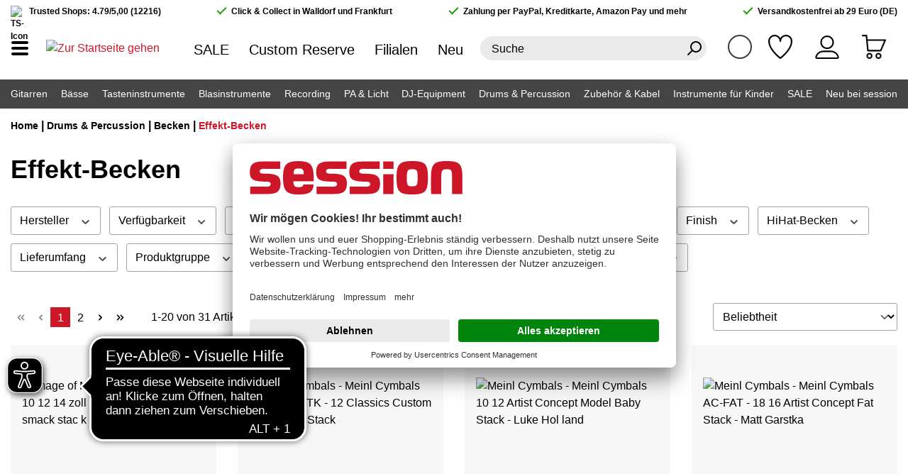

--- FILE ---
content_type: text/html; charset=UTF-8
request_url: https://www.session.de/drums-percussion/becken/effekt-becken/
body_size: 36327
content:

<!DOCTYPE html>

<html lang="de-DE"
      itemscope="itemscope"
      >

                            
    <head>
                    <script id="usercentrics-cmp" src="https://app.usercentrics.eu/browser-ui/latest/loader.js"
                data-settings-id="ZceLEipsm" async></script>
    
                    
                                                            <meta charset="utf-8">
            
    <script>
        window.dataLayer = window.dataLayer || [];
        function gtag() { dataLayer.push(arguments); }

        (() => {
            const analyticsStorageEnabled = document.cookie.split(';').some((item) => item.trim().includes('google-analytics-enabled=1'));
            const adsEnabled = document.cookie.split(';').some((item) => item.trim().includes('google-ads-enabled=1'));

            gtag('consent', 'default', {
                'ad_user_data': adsEnabled ? 'granted' : 'denied',
                'ad_storage': adsEnabled ? 'granted' : 'denied',
                'ad_personalization': adsEnabled ? 'granted' : 'denied',
                'analytics_storage': analyticsStorageEnabled ? 'granted' : 'denied'
            });
        })();
    </script>
    <!-- Agillic Tracking script code for session GmbH & Co. KG-->
    <script>
        var _agillicTrack = _agillicTrack || [];
        _agillicTrack.push({ cid:"5C2IQ5" });
        (function(d) { try {
            var scr = d.getElementsByTagName("script")[0], f = d.createElement('iframe');
            f.src = "javascript:''"; f.style.display = "none"; scr.parentNode.insertBefore(f, scr); f.contentWindow.name = "ag:scrf";
            var d2 = f.contentWindow.document,fn='write';
            d2.open()[fn]("<body onload=\"var d=document,s=d.createElement('script');s.id='ag:trackscript.1';s.src='//mailings.session.de/tracking/track.js';d.body.appendChild(s);\">");
            d2.close();
        }catch(e){}})(document);
    </script>

                            <meta name="viewport"
                      content="width=device-width, initial-scale=1, shrink-to-fit=no">
            
                                    <meta name="author"
                      content="">
                <meta name="robots"
                      content="index,follow">
                <meta name="revisit-after"
                      content="15 days">
                <meta name="keywords"
                      content="">
                <meta name="description"
                      content="Große Auswahl an Effekt-Becken! Die besten Effekt-Becken &amp; Zubehör günstig bei session">
            

    
    
    
    


                        
                                                                
                                <link rel="next" href="https://www.session.de/drums-percussion/becken/effekt-becken/?&p=2">
        
            
                                                                                    
        <meta property="og:url"
              content="https://www.session.de/drums-percussion/becken/effekt-becken/"/>
        <meta property="og:type"
              content="website"/>
        <meta property="og:site_name"
              content="session"/>
        <meta property="og:title"
              content="Effekt-Becken kaufen: Top-Marken &amp; Auswahl jetzt bei session!"/>
        <meta property="og:description"
              content="Große Auswahl an Effekt-Becken! Die besten Effekt-Becken &amp; Zubehör günstig bei session"/>
        <meta property="og:image"
              content="https://www.session.de/media/9d/01/9f/1647258782/cat_icon_Effekt-Becken.jpg?ts=1647857428"/>
    
                            <meta 
                      content="session">
                <meta 
                      content="">
                <meta 
                      content="true">
                <meta 
                      content="https://www.session.de/media/4b/d5/69/1652857058/session_favicon_bubble_180_%2812%29.png?ts=1652857058">
            
                            
                                                                    <link rel="preload" href="https://www.session.de/bundles/sessiontheme/font/Hind/hind-v11-latin-700.woff2" as="font" crossorigin>
                    <link rel="preload" href="https://www.session.de/bundles/sessiontheme/font/Hind/hind-v11-latin-regular.woff2" as="font" crossorigin>
            

                                                                                            <link rel="preload" href="https://www.session.de/theme/296232460b7bbb1843cc0c9381537a96/css/all.css" as="style">
                        
                                                            <link rel="preload" href="https://www.session.de/theme/296232460b7bbb1843cc0c9381537a96/js/storefront/storefront.js" as="script">
                    <link rel="preload" href="https://www.session.de/theme/296232460b7bbb1843cc0c9381537a96/js/unzer-payment6/unzer-payment6.js" as="script">
                    <link rel="preload" href="https://www.session.de/theme/296232460b7bbb1843cc0c9381537a96/js/session-localstores/session-localstores.js" as="script">
                    <link rel="preload" href="https://www.session.de/theme/296232460b7bbb1843cc0c9381537a96/js/session-cms-elements/session-cms-elements.js" as="script">
                    <link rel="preload" href="https://www.session.de/theme/296232460b7bbb1843cc0c9381537a96/js/easy-credit-ratenkauf/easy-credit-ratenkauf.js" as="script">
                    <link rel="preload" href="https://www.session.de/theme/296232460b7bbb1843cc0c9381537a96/js/swag-amazon-pay/swag-amazon-pay.js" as="script">
                    <link rel="preload" href="https://www.session.de/theme/296232460b7bbb1843cc0c9381537a96/js/swag-pay-pal/swag-pay-pal.js" as="script">
                    <link rel="preload" href="https://www.session.de/theme/296232460b7bbb1843cc0c9381537a96/js/swag-cms-extensions/swag-cms-extensions.js" as="script">
                    <link rel="preload" href="https://www.session.de/theme/296232460b7bbb1843cc0c9381537a96/js/loyxx-s-w6-conversion-checkout/loyxx-s-w6-conversion-checkout.js" as="script">
                    <link rel="preload" href="https://www.session.de/theme/296232460b7bbb1843cc0c9381537a96/js/wbm-tag-manager-analytics/wbm-tag-manager-analytics.js" as="script">
                    <link rel="preload" href="https://www.session.de/theme/296232460b7bbb1843cc0c9381537a96/js/subscription/subscription.js" as="script">
                    <link rel="preload" href="https://www.session.de/theme/296232460b7bbb1843cc0c9381537a96/js/checkout-sweetener/checkout-sweetener.js" as="script">
                    <link rel="preload" href="https://www.session.de/theme/296232460b7bbb1843cc0c9381537a96/js/text-translator/text-translator.js" as="script">
                    <link rel="preload" href="https://www.session.de/theme/296232460b7bbb1843cc0c9381537a96/js/employee-management/employee-management.js" as="script">
                    <link rel="preload" href="https://www.session.de/theme/296232460b7bbb1843cc0c9381537a96/js/quick-order/quick-order.js" as="script">
                    <link rel="preload" href="https://www.session.de/theme/296232460b7bbb1843cc0c9381537a96/js/advanced-search/advanced-search.js" as="script">
                    <link rel="preload" href="https://www.session.de/theme/296232460b7bbb1843cc0c9381537a96/js/captcha/captcha.js" as="script">
                    <link rel="preload" href="https://www.session.de/theme/296232460b7bbb1843cc0c9381537a96/js/quote-management/quote-management.js" as="script">
                    <link rel="preload" href="https://www.session.de/theme/296232460b7bbb1843cc0c9381537a96/js/a-i-search/a-i-search.js" as="script">
                    <link rel="preload" href="https://www.session.de/theme/296232460b7bbb1843cc0c9381537a96/js/spatial-cms-element/spatial-cms-element.js" as="script">
                    <link rel="preload" href="https://www.session.de/theme/296232460b7bbb1843cc0c9381537a96/js/order-approval/order-approval.js" as="script">
                    <link rel="preload" href="https://www.session.de/theme/296232460b7bbb1843cc0c9381537a96/js/shopping-list/shopping-list.js" as="script">
                    <link rel="preload" href="https://www.session.de/theme/296232460b7bbb1843cc0c9381537a96/js/meilisearch-integration/meilisearch-integration.js" as="script">
                    <link rel="preload" href="https://www.session.de/theme/296232460b7bbb1843cc0c9381537a96/js/session-print-view/session-print-view.js" as="script">
                    <link rel="preload" href="https://www.session.de/theme/296232460b7bbb1843cc0c9381537a96/js/s-music-basic-theme/s-music-basic-theme.js" as="script">
                    <link rel="preload" href="https://www.session.de/theme/296232460b7bbb1843cc0c9381537a96/js/session-theme/session-theme.js" as="script">
            
                                    <meta name="theme-color"
                      content="#fff">
                            

                                                <link rel="alternate" hreflang="x-default" href="https://www.session.de/drums-percussion/becken/effekt-becken/">
                                    <link rel="alternate" hreflang="de-DE" href="https://www.session.de/drums-percussion/becken/effekt-becken/">
                                    <link rel="alternate" hreflang="en-GB" href="https://www.session.de/en/drums-percussion/cymbals/effect-cymbals/">
                                    


                
                    <script type="application/ld+json">
            [{"@context":"https:\/\/schema.org","@type":"BreadcrumbList","itemListElement":[{"@type":"ListItem","position":1,"name":"Drums & Percussion","item":"https:\/\/www.session.de\/drums-percussion\/"},{"@type":"ListItem","position":2,"name":"Becken","item":"https:\/\/www.session.de\/drums-percussion\/becken\/"},{"@type":"ListItem","position":3,"name":"Effekt-Becken","item":"https:\/\/www.session.de\/drums-percussion\/becken\/effekt-becken\/"}]},{"@context":"https:\/\/schema.org","@type":"Organization","url":"https:\/\/www.session.de\/media\/5a\/55\/bf\/1646997258\/session-logo.svg"},{"@context":"https:\/\/schema.org","@type":"LocalBusiness","name":"session GmbH & Co. KG","url":"https:\/\/www.session.de\/","telephone":"+49 6227 \/ 603 0","address":{"@type":"PostalAddress","streetAddress":"Wiesenstra\u00dfe 2-6","addressLocality":"Walldorf","postalCode":"69190 ","addressCountry":"DE"},"openingHoursSpecification":[{"@type":"OpeningHoursSpecification","dayOfWeek":["Monday","Tuesday","Wednesday","Thursday","Friday"],"opens":"10:00","closes":"19:00"},{"@type":"OpeningHoursSpecification","dayOfWeek":["Saturday"],"opens":"10:00","closes":"18:00"}],"priceRange":"\u20ac\u20ac\u20ac","image":"https:\/\/www.session.de\/media\/5a\/55\/bf\/1646997258\/session-logo.svg"}]
        </script>
            


                    <link rel="shortcut icon"
                  href="https://www.session.de/media/7c/b0/e0/1661531425/session_favicon_bubble_180_(50).png?ts=1661531425">
        
                                <link rel="apple-touch-icon"
                  href="https://www.session.de/media/4b/d5/69/1652857058/session_favicon_bubble_180_(12).png?ts=1652857058">
                    
                                    <link rel="canonical" href="https://www.session.de/drums-percussion/becken/effekt-becken/"/>
    
                    <title >Effekt-Becken kaufen: Top-Marken &amp; Auswahl jetzt bei session!</title>
        
                                                                        <link rel="stylesheet"
                      href="https://www.session.de/theme/296232460b7bbb1843cc0c9381537a96/css/all.css">
                                    
                        <script>
        window.features = {"V6_5_0_0":true,"v6.5.0.0":true,"V6_6_0_0":true,"v6.6.0.0":true,"V6_7_0_0":false,"v6.7.0.0":false,"DISABLE_VUE_COMPAT":false,"disable.vue.compat":false,"ACCESSIBILITY_TWEAKS":true,"accessibility.tweaks":true,"ADMIN_VITE":false,"admin.vite":false,"TELEMETRY_METRICS":false,"telemetry.metrics":false,"CACHE_REWORK":false,"cache.rework":false,"SSO":false,"sso":false,"FEATURE_SWAGCMSEXTENSIONS_1":true,"feature.swagcmsextensions.1":true,"FEATURE_SWAGCMSEXTENSIONS_2":true,"feature.swagcmsextensions.2":true,"FEATURE_SWAGCMSEXTENSIONS_8":true,"feature.swagcmsextensions.8":true,"FEATURE_SWAGCMSEXTENSIONS_63":true,"feature.swagcmsextensions.63":true,"RULE_BUILDER":true,"rule.builder":true,"FLOW_BUILDER":true,"flow.builder":true,"CUSTOM_PRICES":true,"custom.prices":true,"SUBSCRIPTIONS":true,"subscriptions":true,"ADVANCED_SEARCH":true,"advanced.search":true,"MULTI_INVENTORY":true,"multi.inventory":true,"RETURNS_MANAGEMENT":true,"returns.management":true,"TEXT_GENERATOR":true,"text.generator":true,"CHECKOUT_SWEETENER":true,"checkout.sweetener":true,"IMAGE_CLASSIFICATION":true,"image.classification":true,"PROPERTY_EXTRACTOR":true,"property.extractor":true,"REVIEW_SUMMARY":true,"review.summary":true,"REVIEW_TRANSLATOR":true,"review.translator":true,"CONTENT_GENERATOR":true,"content.generator":true,"EXPORT_ASSISTANT":true,"export.assistant":true,"QUICK_ORDER":true,"quick.order":true,"EMPLOYEE_MANAGEMENT":true,"employee.management":true,"QUOTE_MANAGEMENT":true,"quote.management":true,"CAPTCHA":true,"captcha":true,"NATURAL_LANGUAGE_SEARCH":true,"natural.language.search":true,"IMAGE_UPLOAD_SEARCH":true,"image.upload.search":true,"ORDER_APPROVAL":true,"order.approval":true,"SPATIAL_CMS_ELEMENT":true,"spatial.cms.element":true,"SHOPPING_LISTS":true,"shopping.lists":true,"TEXT_TO_IMAGE_GENERATION":true,"text.to.image.generation":true,"SPATIAL_SCENE_EDITOR":false,"spatial.scene.editor":false};
    </script>
        
                        <!-- WbmTagManagerAnalytics Head Snippet Start -->
                                
            

            <script id="wbmTagMangerDefine" type="text/javascript">
            let gtmIsTrackingProductClicks = Boolean(1),
                gtmIsTrackingAddToWishlistClicks = Boolean(),
                gtmContainerId = 'GTM-NGFXRBCS',
                hasSWConsentSupport = Boolean();
            window.wbmScriptIsSet = false;
            window.dataLayer = window.dataLayer || [];
            window.dataLayer.push({"event":"user","id":null});
        </script>

        <script id="wbmTagMangerDataLayer" type="text/javascript">
            window.dataLayer.push({ ecommerce: null });
            window.dataLayer.push({"google_tag_params":{"ecomm_prodid":["10028239","10022275","10026713","10016920","10023624","10028240","10028241","10023625","10021014","10023811","10028242","10000478","10023890","10023841","10021368","10023626","10023875","12000315","10022556","10022558"],"ecomm_category":"Effekt-Becken","ecomm_pagetype":"category"}});

            
                

            
            let onEventDataLayer = JSON.parse('{"event":"view_item_list","ecommerce":{"item_list_name":"Category: Effekt-Becken","pageType":"","items":[{"price":315,"index":0,"item_id":"10028239","item_brand":"Meinl Cymbals","item_list_id":"category_f55bf29bd8f3e58f18c94a002264c426","item_category":"Effekt-Becken","item_name":"Meinl Cymbals B024VSM - 10\/12\/14 Zoll Byzance Vintage Smack Stac k","item_variant":"","item_list_name":"Category: Effekt-Becken"},{"price":188,"index":1,"item_id":"10022275","item_brand":"Meinl Cymbals","item_list_id":"category_f55bf29bd8f3e58f18c94a002264c426","item_category":"Effekt-Becken","item_name":"Meinl Cymbals CC-12DASTK - 12&quot; Classics Custom Dark Trash Stack ","item_variant":"","item_list_name":"Category: Effekt-Becken"},{"price":289,"index":2,"item_id":"10026713","item_brand":"Meinl Cymbals","item_list_id":"category_f55bf29bd8f3e58f18c94a002264c426","item_category":"Effekt-Becken","item_name":"Meinl Cymbals 10&quot;\/12&quot; Artist Concept Model Baby Stack - Luke Hol land","item_variant":"","item_list_name":"Category: Effekt-Becken"},{"price":699,"index":3,"item_id":"10016920","item_brand":"Meinl Cymbals","item_list_id":"category_f55bf29bd8f3e58f18c94a002264c426","item_category":"Effekt-Becken","item_name":"Meinl Cymbals AC-FAT - 18&quot;\/16&quot;Artist Concept Fat Stack - Matt Garstka","item_variant":"","item_list_name":"Category: Effekt-Becken"},{"price":564,"index":4,"item_id":"10023624","item_brand":"Meinl Cymbals","item_list_id":"category_f55bf29bd8f3e58f18c94a002264c426","item_category":"Effekt-Becken","item_name":"Meinl Cymbals AC-CRASHER - 8&quot;\/8&quot; Artist Concept Crasher Hats - Benny Greb","item_variant":"","item_list_name":"Category: Effekt-Becken"},{"price":239,"index":5,"item_id":"10028240","item_brand":"Meinl Cymbals","item_list_id":"category_f55bf29bd8f3e58f18c94a002264c426","item_category":"Effekt-Becken","item_name":"Meinl Cymbals B86VSMA - Byzance 8&quot;\/16&quot; Smack Stack Add-On Pack Stack","item_variant":"","item_list_name":"Category: Effekt-Becken"},{"price":159,"index":6,"item_id":"10028241","item_brand":"Meinl Cymbals","item_list_id":"category_f55bf29bd8f3e58f18c94a002264c426","item_category":"Effekt-Becken","item_name":"Meinl Cymbals HCS024SM 10\/12\/14 Zoll Smack Stack","item_variant":"","item_list_name":"Category: Effekt-Becken"},{"price":699,"index":7,"item_id":"10023625","item_brand":"Meinl Cymbals","item_list_id":"category_f55bf29bd8f3e58f18c94a002264c426","item_category":"Effekt-Becken","item_name":"Meinl Cymbals AC-DOUBLEDOWN - 17&quot;\/18&quot; Artist Concept Double Down Stack - Matt Halpern","item_variant":"","item_list_name":"Category: Effekt-Becken"},{"price":769,"index":8,"item_id":"10021014","item_brand":"Meinl Cymbals","item_list_id":"category_f55bf29bd8f3e58f18c94a002264c426","item_category":"Effekt-Becken","item_name":"Meinl Cymbals AC-DEEP - 18&quot;\/18&quot;Artist Concept Deep Hats - Anika Nilles","item_variant":"","item_list_name":"Category: Effekt-Becken"},{"price":299,"index":9,"item_id":"10023811","item_brand":"Meinl Cymbals","item_list_id":"category_f55bf29bd8f3e58f18c94a002264c426","item_category":"Effekt-Becken","item_name":"Meinl Cymbals CC-16STK - 16&quot; Classics Custom Brilliant Trash Stack ","item_variant":"","item_list_name":"Category: Effekt-Becken"},{"price":259,"index":10,"item_id":"10028242","item_brand":"Meinl Cymbals","item_list_id":"category_f55bf29bd8f3e58f18c94a002264c426","item_category":"Effekt-Becken","item_name":"Meinl Cymbals HCS80246SM 8\/10\/12\/14 Zoll Smack Stack","item_variant":"","item_list_name":"Category: Effekt-Becken"},{"price":189,"index":11,"item_id":"10000478","item_brand":"Meinl Cymbals","item_list_id":"category_f55bf29bd8f3e58f18c94a002264c426","item_category":"Effekt-Becken","item_name":"Meinl Cymbals CC-12STK - 12&quot; Classics Custom Brilliant Trash Stack ","item_variant":"","item_list_name":"Category: Effekt-Becken"},{"price":179,"index":12,"item_id":"10023890","item_brand":"Meinl Cymbals","item_list_id":"category_f55bf29bd8f3e58f18c94a002264c426","item_category":"Effekt-Becken","item_name":"Meinl Cymbals GX-12\/14XTS - 12&quot;\/14&quot; Generation X X-treme Stack ","item_variant":"","item_list_name":"Category: Effekt-Becken"},{"price":339,"index":13,"item_id":"10023841","item_brand":"Meinl Cymbals","item_list_id":"category_f55bf29bd8f3e58f18c94a002264c426","item_category":"Effekt-Becken","item_name":"Meinl Cymbals CC-18DASTK - 18&quot; Classics Custom Dark Trash Stack ","item_variant":"","item_list_name":"Category: Effekt-Becken"},{"price":279,"index":14,"item_id":"10021368","item_brand":"Meinl Cymbals","item_list_id":"category_f55bf29bd8f3e58f18c94a002264c426","item_category":"Effekt-Becken","item_name":"Meinl Cymbals B14DUMUTR - 14&quot; Byzance Dual Multi-Trash ","item_variant":"","item_list_name":"Category: Effekt-Becken"},{"price":399,"index":15,"item_id":"10023626","item_brand":"Meinl Cymbals","item_list_id":"category_f55bf29bd8f3e58f18c94a002264c426","item_category":"Effekt-Becken","item_name":"Meinl Cymbals AC-SUPER - 18&quot;\/18&quot;Artist Concept Super Stack - Thomas Lang","item_variant":"","item_list_name":"Category: Effekt-Becken"},{"price":99,"index":16,"item_id":"10023875","item_brand":"Meinl Cymbals","item_list_id":"category_f55bf29bd8f3e58f18c94a002264c426","item_category":"Effekt-Becken","item_name":"Meinl Cymbals HCS14TRS - 14&quot; HCS Trash Stack ","item_variant":"","item_list_name":"Category: Effekt-Becken"},{"price":315,"index":17,"item_id":"12000315","item_brand":"Meinl Cymbals","item_list_id":"category_f55bf29bd8f3e58f18c94a002264c426","item_category":"Effekt-Becken","item_name":"Meinl Cymbals PAC-12STK - 12&quot; Pure Alloy Custom Trash Stack","item_variant":"","item_list_name":"Category: Effekt-Becken"},{"price":365,"index":18,"item_id":"10022556","item_brand":"Meinl Cymbals","item_list_id":"category_f55bf29bd8f3e58f18c94a002264c426","item_category":"Effekt-Becken","item_name":"Meinl Cymbals B16TTRC - 16&quot; Byzance Traditional Trash Crash ","item_variant":"","item_list_name":"Category: Effekt-Becken"},{"price":429,"index":19,"item_id":"10022558","item_brand":"Meinl Cymbals","item_list_id":"category_f55bf29bd8f3e58f18c94a002264c426","item_category":"Effekt-Becken","item_name":"Meinl Cymbals B18DATRC - 18&quot; Byzance Dark Trash Crash ","item_variant":"","item_list_name":"Category: Effekt-Becken"}],"item_list_id":"category_f55bf29bd8f3e58f18c94a002264c426"}}');
                    </script>    
                        <script id="wbmTagManger" type="text/javascript" data-usercentrics="Google Tag Manager">
                function getCookie(name) {
                    var cookieMatch = document.cookie.match(name + '=(.*?)(;|$)');
                    return cookieMatch && decodeURI(cookieMatch[1]);
                }

                let gtmCookieSet = getCookie('wbm-tagmanager-enabled');
                
                let googleTag = function(w,d,s,l,i){w[l]=w[l]||[];w[l].push({'gtm.start':new Date().getTime(),event:'gtm.js'});var f=d.getElementsByTagName(s)[0],j=d.createElement(s),dl=l!='dataLayer'?'&l='+l:'';j.async=true;j.src='https://www.googletagmanager.com/gtm.js?id='+i+dl+'';f.parentNode.insertBefore(j,f);};
                

                if (hasSWConsentSupport && gtmCookieSet === null) {
                    window.wbmGoogleTagmanagerId = gtmContainerId;
                    window.wbmScriptIsSet = false;
                    window.googleTag = googleTag;
                } else {
                    window.wbmScriptIsSet = true;
                    googleTag(window, document, 'script', 'dataLayer', gtmContainerId);
                    googleTag = null;

                    window.dataLayer = window.dataLayer || [];
                    function gtag() { dataLayer.push(arguments); }

                    if (hasSWConsentSupport) {
                        (() => {
                            const analyticsStorageEnabled = document.cookie.split(';').some((item) => item.trim().includes('google-analytics-enabled=1'));
                            const adsEnabled = document.cookie.split(';').some((item) => item.trim().includes('google-ads-enabled=1'));

                            gtag('consent', 'update', {
                                'ad_storage': adsEnabled ? 'granted' : 'denied',
                                'ad_user_data': adsEnabled ? 'granted' : 'denied',
                                'ad_personalization': adsEnabled ? 'granted' : 'denied',
                                'analytics_storage': analyticsStorageEnabled ? 'granted' : 'denied'
                            });
                        })();
                    }
                }

                
            </script><!-- WbmTagManagerAnalytics Head Snippet End -->
            

                
                                
            <script type="text/javascript"
                                src='https://www.google.com/recaptcha/api.js?render=6LesV2MqAAAAAKUedC2digFcscCg6gi7x93OckZQ'
                defer></script>
        <script>
                                        window.googleReCaptchaV3Active = true;
                    </script>
            

    
                
        
                                        <script>
                window.activeNavigationId = 'f55bf29bd8f3e58f18c94a002264c426';
                window.router = {
                    'frontend.cart.offcanvas': '/checkout/offcanvas',
                    'frontend.cookie.offcanvas': '/cookie/offcanvas',
                    'frontend.checkout.finish.page': '/checkout/finish',
                    'frontend.checkout.info': '/widgets/checkout/info',
                    'frontend.menu.offcanvas': '/widgets/menu/offcanvas',
                    'frontend.cms.page': '/widgets/cms',
                    'frontend.cms.navigation.page': '/widgets/cms/navigation',
                    'frontend.account.addressbook': '/widgets/account/address-book',
                    'frontend.country.country-data': '/country/country-state-data',
                    'frontend.app-system.generate-token': '/app-system/Placeholder/generate-token',
                    };
                window.salesChannelId = '6717cbf410944d6dbab82b7c064a2cd3';
            </script>
        

    
    

        
    <script>
        window.router['widgets.swag.cmsExtensions.quickview'] = '/swag/cms-extensions/quickview';
        window.router['widgets.swag.cmsExtensions.quickview.variant'] = '/swag/cms-extensions/quickview/variant';
    </script>

                                <script>
                
                window.breakpoints = {"xs":0,"sm":576,"md":768,"lg":992,"xl":1200,"xxl":1400};
            </script>
        
                                    <script>
                    window.customerLoggedInState = 0;

                    window.wishlistEnabled = 1;
                </script>
                    
                        
                            <script>
                window.themeAssetsPublicPath = 'https://www.session.de/theme/7ecf57be5c28469e8a734e39a0a9d8ed/assets/';
            </script>
        
                                                                    <script>
                        window.themeJsPublicPath = 'https://www.session.de/theme/296232460b7bbb1843cc0c9381537a96/js/';
                    </script>
                                            <script type="text/javascript" src="https://www.session.de/theme/296232460b7bbb1843cc0c9381537a96/js/storefront/storefront.js" defer></script>
                                            <script type="text/javascript" src="https://www.session.de/theme/296232460b7bbb1843cc0c9381537a96/js/unzer-payment6/unzer-payment6.js" defer></script>
                                            <script type="text/javascript" src="https://www.session.de/theme/296232460b7bbb1843cc0c9381537a96/js/session-localstores/session-localstores.js" defer></script>
                                            <script type="text/javascript" src="https://www.session.de/theme/296232460b7bbb1843cc0c9381537a96/js/session-cms-elements/session-cms-elements.js" defer></script>
                                            <script type="text/javascript" src="https://www.session.de/theme/296232460b7bbb1843cc0c9381537a96/js/easy-credit-ratenkauf/easy-credit-ratenkauf.js" defer></script>
                                            <script type="text/javascript" src="https://www.session.de/theme/296232460b7bbb1843cc0c9381537a96/js/swag-amazon-pay/swag-amazon-pay.js" defer></script>
                                            <script type="text/javascript" src="https://www.session.de/theme/296232460b7bbb1843cc0c9381537a96/js/swag-pay-pal/swag-pay-pal.js" defer></script>
                                            <script type="text/javascript" src="https://www.session.de/theme/296232460b7bbb1843cc0c9381537a96/js/swag-cms-extensions/swag-cms-extensions.js" defer></script>
                                            <script type="text/javascript" src="https://www.session.de/theme/296232460b7bbb1843cc0c9381537a96/js/loyxx-s-w6-conversion-checkout/loyxx-s-w6-conversion-checkout.js" defer></script>
                                            <script type="text/javascript" src="https://www.session.de/theme/296232460b7bbb1843cc0c9381537a96/js/wbm-tag-manager-analytics/wbm-tag-manager-analytics.js" defer></script>
                                            <script type="text/javascript" src="https://www.session.de/theme/296232460b7bbb1843cc0c9381537a96/js/subscription/subscription.js" defer></script>
                                            <script type="text/javascript" src="https://www.session.de/theme/296232460b7bbb1843cc0c9381537a96/js/checkout-sweetener/checkout-sweetener.js" defer></script>
                                            <script type="text/javascript" src="https://www.session.de/theme/296232460b7bbb1843cc0c9381537a96/js/text-translator/text-translator.js" defer></script>
                                            <script type="text/javascript" src="https://www.session.de/theme/296232460b7bbb1843cc0c9381537a96/js/employee-management/employee-management.js" defer></script>
                                            <script type="text/javascript" src="https://www.session.de/theme/296232460b7bbb1843cc0c9381537a96/js/quick-order/quick-order.js" defer></script>
                                            <script type="text/javascript" src="https://www.session.de/theme/296232460b7bbb1843cc0c9381537a96/js/advanced-search/advanced-search.js" defer></script>
                                            <script type="text/javascript" src="https://www.session.de/theme/296232460b7bbb1843cc0c9381537a96/js/captcha/captcha.js" defer></script>
                                            <script type="text/javascript" src="https://www.session.de/theme/296232460b7bbb1843cc0c9381537a96/js/quote-management/quote-management.js" defer></script>
                                            <script type="text/javascript" src="https://www.session.de/theme/296232460b7bbb1843cc0c9381537a96/js/a-i-search/a-i-search.js" defer></script>
                                            <script type="text/javascript" src="https://www.session.de/theme/296232460b7bbb1843cc0c9381537a96/js/spatial-cms-element/spatial-cms-element.js" defer></script>
                                            <script type="text/javascript" src="https://www.session.de/theme/296232460b7bbb1843cc0c9381537a96/js/order-approval/order-approval.js" defer></script>
                                            <script type="text/javascript" src="https://www.session.de/theme/296232460b7bbb1843cc0c9381537a96/js/shopping-list/shopping-list.js" defer></script>
                                            <script type="text/javascript" src="https://www.session.de/theme/296232460b7bbb1843cc0c9381537a96/js/meilisearch-integration/meilisearch-integration.js" defer></script>
                                            <script type="text/javascript" src="https://www.session.de/theme/296232460b7bbb1843cc0c9381537a96/js/session-print-view/session-print-view.js" defer></script>
                                            <script type="text/javascript" src="https://www.session.de/theme/296232460b7bbb1843cc0c9381537a96/js/s-music-basic-theme/s-music-basic-theme.js" defer></script>
                                            <script type="text/javascript" src="https://www.session.de/theme/296232460b7bbb1843cc0c9381537a96/js/session-theme/session-theme.js" defer></script>
                                                        

    


    
    
    

        </head>

    <body class="    is-ctl-navigation is-act-index  show-conversion-checkout   
">

                            
    
    
            <div class="skip-to-content bg-primary-subtle text-primary-emphasis visually-hidden-focusable overflow-hidden">
            <div class="container d-flex justify-content-center">
                                                                                        <a href="#content-main" class="skip-to-content-link d-inline-flex text-decoration-underline m-1 p-2 fw-bold gap-2">
                                Zum Hauptinhalt springen
                            </a>
                                            
                                                                        <a href="#header-main-search-input" class="skip-to-content-link d-inline-flex text-decoration-underline m-1 p-2 fw-bold gap-2 d-none d-sm-block">
                                Zur Suche springen
                            </a>
                                            
                                                                        <a href="#main-navigation-menu" class="skip-to-content-link d-inline-flex text-decoration-underline m-1 p-2 fw-bold gap-2 d-none d-lg-block">
                                Zur Hauptnavigation springen
                            </a>
                                                                        </div>
        </div>
        
            
                                        <noscript>
                <iframe src="https://www.googletagmanager.com/ns.html?id=GTM-NGFXRBCS"
                        height="0"
                        width="0"
                        style="display:none;visibility:hidden"
                        title="Google Tagmanager">

                </iframe>
            </noscript>
            
                <noscript class="noscript-main">
                
    <div role="alert"
                  class="alert alert-info d-flex align-items-center">
                                                                        
                                                        
                
                <span class="icon icon-info">
                        <svg xmlns="http://www.w3.org/2000/svg" xmlns:xlink="http://www.w3.org/1999/xlink" width="24" height="24" viewBox="0 0 24 24"><defs><path d="M12 7c.5523 0 1 .4477 1 1s-.4477 1-1 1-1-.4477-1-1 .4477-1 1-1zm1 9c0 .5523-.4477 1-1 1s-1-.4477-1-1v-5c0-.5523.4477-1 1-1s1 .4477 1 1v5zm11-4c0 6.6274-5.3726 12-12 12S0 18.6274 0 12 5.3726 0 12 0s12 5.3726 12 12zM12 2C6.4772 2 2 6.4772 2 12s4.4772 10 10 10 10-4.4772 10-10S17.5228 2 12 2z" id="icons-default-info" /></defs><use xlink:href="#icons-default-info" fill="#758CA3" fill-rule="evenodd" /></svg>
        </span>                                                    
                                    
                    <div class="alert-content-container">
                                                    
                                                        <div class="alert-content">                                                    Um unseren Shop in vollem Umfang nutzen zu können, empfehlen wir dir Javascript in deinem Browser zu aktivieren.
                                                                </div>                
                                                                </div>
            </div>
            </noscript>
        

                        
            <header class="header-main">
                                                <div class="top-bar d-none d-lg-block">
        <div class="container">
            <div class="top-bar-inner d-flex justify-content-between">
                <div class="top-bar-trustedshops">
                    <img src="https://www.session.de/bundles/sessiontheme/storefront/static/img/trustedshops-64x64.png" alt="TS-Icon">
                    Trusted Shops: 4.79/5,00 (12216)
                </div>
                                    <div class="top-bar-claim">Click & Collect in Walldorf und Frankfurt</div>
                                                    <div class="top-bar-claim">Zahlung per PayPal, Kreditkarte, Amazon Pay und mehr</div>
                                                    <div class="top-bar-claim">Versandkostenfrei ab 29 Euro (DE)</div>
                            </div>
        </div>
    </div>
        <div class="container">
        <template data-redirect-plugin></template>
                    <div class="header-row row no-gutters align-items-center">
                                    <div class="col-auto nav-main-toggle d-block">
                                                    <button class="btn nav-main-toggle-btn"
                                    type="button"
                                    data-off-canvas-menu="true"
                                    aria-label="Menü">
                                                                    <span class="nav-main-burger-icon">
                                        <span></span>
                                        <span></span>
                                        <span></span>
                                    </span>
                                                            </button>
                                            </div>
                                                    <div class="col-auto header-logo-col">
                            <div class="header-logo-main">
                    <a class="header-logo-main-link"
               href="/"
               title="Zur Startseite gehen">
                                    <picture class="header-logo-picture">
                                                                            
                                                                            
                                    <img src="https://www.session.de/media/93/b7/bf/1648194176/session_mail_logo.png?ts=1648194176"
             alt="Zur Startseite gehen"
             title="Zur Startseite gehen"
             class="img-fluid header-logo-main-img"/>
                        </picture>
                            </a>
            </div>
                    </div>
                                                    <div class="col-auto d-none d-lg-block">
                        <div class="header-top-links">
                                                            
                                                                    <a class="redirect-link"
                                       data-loadLink="https://www.session.de/sale/"
                                       data-redirect="true"
                                            >
                                        SALE
                                    </a>
                                                                                            
                                                                    <a class="redirect-link"
                                       data-loadLink="https://www.custom-reserve.com"
                                       data-redirect="true"
                                            >
                                        Custom Reserve
                                    </a>
                                                                                            
                                                                    <a class="redirect-link"
                                       data-loadLink="https://www.session.de/filialen/"
                                       data-redirect="true"
                                            >
                                        Filialen
                                    </a>
                                                                                            
                                                                    <a class="redirect-link"
                                       data-loadLink="https://www.session.de/neu-bei-session/"
                                       data-redirect="true"
                                            >
                                        Neu
                                    </a>
                                                                                    </div>
                    </div>
                
                                    <div class="col-12 order-2 col-sm order-sm-1 header-search-col">
                        <div class="row">
                            <div class="col">
                                
        <div class="header-search">
        <form action="/search"
              method="get"
              data-search-widget="true"
              data-url="/suggest?search="
              class="header-search-form">
                                                <input type="search"
                           name="search"
                           class="form-control header-search-input"
                           autocomplete="off"
                           autocapitalize="off"
                           placeholder="Suche"
                           aria-label="Suche"
                           value=""
                    >
                                                    <button type="submit"
                            class="header-actions-btn header-search-btn"
                            aria-label="Suchen">
                            
                
                <span class="icon icon-search">
                        <svg xmlns="http://www.w3.org/2000/svg" xmlns:xlink="http://www.w3.org/1999/xlink" width="24" height="24" viewBox="0 0 24 24"><defs><path d="M10.0944 16.3199 4.707 21.707c-.3905.3905-1.0237.3905-1.4142 0-.3905-.3905-.3905-1.0237 0-1.4142L8.68 14.9056C7.6271 13.551 7 11.8487 7 10c0-4.4183 3.5817-8 8-8s8 3.5817 8 8-3.5817 8-8 8c-1.8487 0-3.551-.627-4.9056-1.6801zM15 16c3.3137 0 6-2.6863 6-6s-2.6863-6-6-6-6 2.6863-6 6 2.6863 6 6 6z" id="icons-default-search" /></defs><use xlink:href="#icons-default-search" fill="#758CA3" fill-rule="evenodd" /></svg>
        </span>                    </button>
                                    </form>
    </div>

            <div class="search-suggest" data-meilisearch-suggest='{&quot;meilisearchUrl&quot;:&quot;https:\/\/meilisearch.session.de&quot;,&quot;searchApiKey&quot;:&quot;aa587276cb2c70fc05618d07164097a2091717f2d88d3c5193cf1450fc885b12&quot;,&quot;suggestIndex&quot;:&quot;sw6-live-index-products_search_query_suggestions&quot;,&quot;productIndex&quot;:&quot;sw6-live-index-products_search&quot;,&quot;searchMatchingStrategy&quot;:&quot;all&quot;,&quot;suggestSearchResult&quot;:&quot;Suchvorschl\u00e4ge f\u00fcr &amp;#039;%s&amp;#039;&quot;,&quot;suggestSearchEmpty&quot;:&quot;Keine Suchvorschl\u00e4ge f\u00fcr &amp;#039;%s&amp;#039;.&quot;,&quot;productSearchResult&quot;:&quot;Produkte&quot;,&quot;productSearchEmpty&quot;:&quot;Keine Produkte gefunden.&quot;,&quot;productSearchShowAll&quot;:&quot;Alle %s Ergebnisse anzeigen&quot;,&quot;productSearchTotalResults&quot;:&quot;Produkte&quot;,&quot;searchUrl&quot;:&quot;\/search&quot;,&quot;homeUrl&quot;:&quot;\/&quot;,&quot;inputFieldSelector&quot;:&quot;input[type=search]&quot;,&quot;formSelector&quot;:&quot;[data-search-form]&quot;,&quot;suggestHitsSelector&quot;:&quot;#meilisearch-suggest-hits&quot;,&quot;productHitsSelector&quot;:&quot;#meilisearch-suggest-product-hits&quot;,&quot;maximumSuggestHits&quot;:8,&quot;inputDelay&quot;:50}'>
        <div class="search-suggest-container">
            <div id="meilisearch-suggest-hits"></div>
            <div id="meilisearch-suggest-product-hits"></div>
        </div>
    </div>
                            </div>
                        </div>
                    </div>
                
                                    <div class="col order-1 order-sm-2 header-actions">

                                                
                                                    <div class="col-auto header-action-item">
                                                
            <div class="top-bar-nav-item top-bar-language">
                            <form method="post"
                      action="/checkout/language"
                      class="language-form"
                      data-form-auto-submit="true">
                                    <div class="languages-menu dropdown">
        <button class="btn dropdown-toggle top-bar-nav-btn"
                type="button"
                id="languagesDropdown-top-bar"
                data-bs-toggle="dropdown"
                aria-haspopup="true"
                aria-label="Change language"
                aria-expanded="false">
            <span class="top-bar-list-icon language-flag session-language-flag country-de language-de"></span>
        </button>
                                                    <ul class="top-bar-list dropdown-menu dropdown-menu-end"
                                    aria-label="Verfügbare Sprachen">
                                                                            
                                                                                                                        <li class="top-bar-list-item item-checked active">
                                                                                                                                                                                            
                                                                                                                                                    <button class="dropdown-item d-flex align-items-center gap-2 active" type="submit" name="languageId" id="top-bar-2fbb5fe2e29a4d70aa5854ce7ce3e20b" value="2fbb5fe2e29a4d70aa5854ce7ce3e20b">
                                                        <span aria-hidden="true" class="top-bar-list-icon language-flag country-de language-de"></span>
                                                        Deutsch
                                                    </button>
                                                
                                                                                                                                    </li>
                                                                            
                                                                                                                        <li class="top-bar-list-item">
                                                                                                                                                                                            
                                                                                                                                                    <button class="dropdown-item d-flex align-items-center gap-2" type="submit" name="languageId" id="top-bar-80af53848d12438897d29cfd7a209247" value="80af53848d12438897d29cfd7a209247">
                                                        <span aria-hidden="true" class="top-bar-list-icon language-flag country-gb language-en"></span>
                                                        English
                                                    </button>
                                                
                                                                                                                                    </li>
                                                                    </ul>
                            
            </div>
    <input name="redirectTo" type="hidden" value="frontend.navigation.page">
            <input name="redirectParameters[_httpCache]" type="hidden" value="1">
            <input name="redirectParameters[navigationId]" type="hidden" value="f55bf29bd8f3e58f18c94a002264c426">
                    </form>
                    </div>
                                </div>
                        
                                                                                    <div class="col-auto header-action-item">
                                    <div class="header-wishlist">
                                        <a class="redirect-link header-actions-btn header-wishlist-btn"
                                           data-redirect="true"
                                           data-loadLink="/wishlist"
                                           title="Merkzettel">
                                                
            <span class="header-wishlist-icon">
               
    
                <span class="icon icon-session icon-session-heart-v2">
                                                <svg xmlns="http://www.w3.org/2000/svg" version="1.1" viewBox="0 0 64 64">
  <path d="M47,0c-6.485,0-12.135,3.65-15,9.005C29.135,3.65,23.486,0,17,0,7.626,0,0,7.626,0,17c0,23.74,29.559,45.69,30.817,46.613.352.258.767.387,1.183.387s.831-.129,1.183-.387c.313-.23,7.755-5.721,15.308-14.154,10.291-11.492,15.51-22.413,15.51-32.459,0-9.374-7.626-17-17-17ZM32,59.475c-5.468-4.322-28-23.302-28-42.475,0-7.168,5.832-13,13-13s13,5.832,13,13c0,1.104.896,2,2,2s2-.896,2-2c0-7.168,5.832-13,13-13s13,5.832,13,13c0,19.173-22.532,38.152-28,42.475Z"/>
</svg>
        </span>        </span>
    
    
    
    <span class="badge bg-primary header-wishlist-badge"
          id="wishlist-basket"
          data-wishlist-storage="true"
          data-wishlist-storage-options="{&quot;listPath&quot;:&quot;\/wishlist\/list&quot;,&quot;mergePath&quot;:&quot;\/wishlist\/merge&quot;,&quot;pageletPath&quot;:&quot;\/wishlist\/merge\/pagelet&quot;}"
          data-wishlist-widget="true"
          data-wishlist-widget-options="{&quot;showCounter&quot;:true}"
    ></span>
                                        </a>
                                    </div>
                                </div>
                                                    
                                                    <div class="col-auto header-action-item">
                                <div class="account-menu">
                                        <div class="dropdown">
                                <button class="btn account-menu-btn header-actions-btn"
                    type="button"
                    id="accountWidget"
                                            data-account-menu="true"
                                        data-bs-toggle="dropdown"
                    aria-haspopup="true"
                    aria-expanded="false"
                    aria-label="Ihr Konto"
                    title="Ihr Konto">
                    
    
                <span class="icon icon-session icon-session-avatar">
                                                <svg version="1.1" xmlns="http://www.w3.org/2000/svg" viewBox="0 0 64 64" xml:space="preserve">
<path d="M32,6c7.7,0,14,6.3,14,14s-6.3,14-14,14s-14-6.3-14-14S24.3,6,32,6 M32,2c-9.9,0-18,8.1-18,18s8.1,18,18,18
	s18-8.1,18-18S41.9,2,32,2L32,2z"/>
<path d="M42,46c8.6,0,15.7,6,17.6,14H4.4c1.8-8,9-14,17.6-14H42 M42,42H22C9.8,42,0,51.8,0,64h64C64,51.8,54.2,42,42,42
	L42,42z"/>
</svg>

        </span>                            </button>
        
                    <div class="dropdown-menu dropdown-menu-left account-menu-dropdown js-account-menu-dropdown"
                 aria-labelledby="accountWidget">
                

        
            <div class="offcanvas-header">
                            <button class="btn btn-light offcanvas-close js-offcanvas-close">
                                                
                
                <span class="icon icon-x icon-sm">
                        <svg xmlns="http://www.w3.org/2000/svg" xmlns:xlink="http://www.w3.org/1999/xlink" width="24" height="24" viewBox="0 0 24 24"><defs><path d="m10.5858 12-7.293-7.2929c-.3904-.3905-.3904-1.0237 0-1.4142.3906-.3905 1.0238-.3905 1.4143 0L12 10.5858l7.2929-7.293c.3905-.3904 1.0237-.3904 1.4142 0 .3905.3906.3905 1.0238 0 1.4143L13.4142 12l7.293 7.2929c.3904.3905.3904 1.0237 0 1.4142-.3906.3905-1.0238.3905-1.4143 0L12 13.4142l-7.2929 7.293c-.3905.3904-1.0237.3904-1.4142 0-.3905-.3906-.3905-1.0238 0-1.4143L10.5858 12z" id="icons-default-x" /></defs><use xlink:href="#icons-default-x" fill="#758CA3" fill-rule="evenodd" /></svg>
        </span>                    
                                            Menü schließen
                                    </button>
                    </div>
    
            <div class="offcanvas-body">
                <div class="account-menu">
                                                <div class="dropdown-header account-menu-header">
                    Ihr Konto
                </div>
                    
    
                                    <div class="account-menu-login">
                                            <a href="/account/login"
                           title="Anmelden"
                           class="btn btn-primary account-menu-login-button">
                            Anmelden
                        </a>
                    
                                            <div class="account-menu-register">
                            oder <a href="/account/login"
                                                                            title="Registrieren">registrieren</a>
                        </div>
                                    </div>
                    
                    <div class="account-menu-links">
                    <div class="header-account-menu">
        <div class="card account-menu-inner">
                                                    
    
                        <div class="list-group list-group-flush account-aside-list-group">
            <template data-redirect-plugin></template>
                                                <span class="redirect-link list-group-item list-group-item-action account-aside-item"
                          data-loadLink="/account"
                          data-redirect="true"
                    >
                    Übersicht  </span>
                                                    <span class="redirect-link list-group-item list-group-item-action account-aside-item"
                          data-loadLink="/account/profile"  data-redirect="true">
                  Persönliches Profil  </span>
                                                    <span class="redirect-link list-group-item list-group-item-action account-aside-item"
                          data-loadLink="/account/address" data-redirect="true">
                      Adressen  </span>
                                                    <span class="redirect-link list-group-item list-group-item-action account-aside-item"
                          data-loadLink="/account/payment" data-redirect="true">
                         Zahlungsarten  </span>
                                                    <span class="redirect-link list-group-item list-group-item-action account-aside-item"
                          data-loadLink="/account/order"  data-redirect="true">
                    Bestellungen  </span>
                                    </div>
    
                                                </div>
    </div>
            </div>
            </div>
        </div>
                </div>
            </div>
                                </div>
                            </div>
                                                                            <div class="col-auto header-action-item">
                                <div
                                        class="header-cart"
                                        data-off-canvas-cart="true"
                                >
                                    <a class="redirect-link header-actions-btn header-cart-btn"
                                       href="/checkout/cart"
                                       data-cart-widget="true"
                                       title="Warenkorb"
                                       aria-label="Warenkorb">
                                                    <span class="header-cart-icon">
                
    
                <span class="icon icon-session icon-session-cart-v2">
                                                <svg xmlns="http://www.w3.org/2000/svg" version="1.1" viewBox="0 0 64 64">
  <path d="M63.67,12.899c-.37-.561-.998-.899-1.67-.899H15.01L13.81,0H2C.896,0,0,.896,0,2s.896,2,2,2h8.19l1.02,10.199,2.8,28c.103,1.022.963,1.801,1.99,1.801h34c.8,0,1.523-.477,1.838-1.212l12-28c.266-.618.202-1.327-.168-1.889ZM48.682,40h-30.872l-2.4-24h43.557l-10.285,24Z"/>
  <path d="M20,48c-4.418,0-8,3.582-8,8s3.582,8,8,8,8-3.582,8-8-3.582-8-8-8ZM20,60c-2.206,0-4-1.794-4-4s1.794-4,4-4,4,1.794,4,4-1.794,4-4,4Z"/>
  <path d="M44,48c-4.418,0-8,3.582-8,8s3.582,8,8,8,8-3.582,8-8-3.582-8-8-8ZM44,60c-2.206,0-4-1.794-4-4s1.794-4,4-4,4,1.794,4,4-1.794,4-4,4Z"/>
</svg>
        </span>        </span>
                                            </a>
                                </div>
                            </div>
                                            </div>
                            </div>
            </div>
    <div class="quick-navbar">
    <div class="container">
        <div class="d-none d-lg-block">
            <nav class="nav quick-categories d-flex justify-content-between"
                 itemscope="itemscope"
                 >

                                    
                                                                    
                                                
                                                                                    <a class="quick-nav-link redirect-link"
                                   data-redirect="true"
                                   data-loadLink="https://www.session.de/gitarren/"
                                   
                                   title="Gitarren">
                                    <div class="link-text">
                                        <span >Gitarren</span>
                                    </div>
                                </a>
                                                                                                                        
                                                
                                                                                    <a class="quick-nav-link redirect-link"
                                   data-redirect="true"
                                   data-loadLink="https://www.session.de/baesse/"
                                   
                                   title="Bässe">
                                    <div class="link-text">
                                        <span >Bässe</span>
                                    </div>
                                </a>
                                                                                                                        
                                                
                                                                                    <a class="quick-nav-link redirect-link"
                                   data-redirect="true"
                                   data-loadLink="https://www.session.de/tasteninstrumente/"
                                   
                                   title="Tasteninstrumente">
                                    <div class="link-text">
                                        <span >Tasteninstrumente</span>
                                    </div>
                                </a>
                                                                                                                        
                                                
                                                                                    <a class="quick-nav-link redirect-link"
                                   data-redirect="true"
                                   data-loadLink="https://www.session.de/blasinstrumente/"
                                   
                                   title="Blasinstrumente">
                                    <div class="link-text">
                                        <span >Blasinstrumente</span>
                                    </div>
                                </a>
                                                                                                                        
                                                
                                                                                    <a class="quick-nav-link redirect-link"
                                   data-redirect="true"
                                   data-loadLink="https://www.session.de/recording/"
                                   
                                   title="Recording">
                                    <div class="link-text">
                                        <span >Recording</span>
                                    </div>
                                </a>
                                                                                                                        
                                                
                                                                                    <a class="quick-nav-link redirect-link"
                                   data-redirect="true"
                                   data-loadLink="https://www.session.de/pa-licht/"
                                   
                                   title="PA &amp; Licht">
                                    <div class="link-text">
                                        <span >PA &amp; Licht</span>
                                    </div>
                                </a>
                                                                                                                        
                                                
                                                                                    <a class="quick-nav-link redirect-link"
                                   data-redirect="true"
                                   data-loadLink="https://www.session.de/dj-equipment/"
                                   
                                   title="DJ-Equipment">
                                    <div class="link-text">
                                        <span >DJ-Equipment</span>
                                    </div>
                                </a>
                                                                                                                        
                                                
                                                                                    <a class="quick-nav-link redirect-link active"
                                   data-redirect="true"
                                   data-loadLink="https://www.session.de/drums-percussion/"
                                   
                                   title="Drums &amp; Percussion">
                                    <div class="link-text">
                                        <span >Drums &amp; Percussion</span>
                                    </div>
                                </a>
                                                                                                                        
                                                
                                                                                    <a class="quick-nav-link redirect-link"
                                   data-redirect="true"
                                   data-loadLink="https://www.session.de/zubehoer-kabel/"
                                   
                                   title="Zubehör &amp; Kabel">
                                    <div class="link-text">
                                        <span >Zubehör &amp; Kabel</span>
                                    </div>
                                </a>
                                                                                                                        
                                                
                                                                                    <a class="quick-nav-link redirect-link"
                                   data-redirect="true"
                                   data-loadLink="https://www.session.de/instrumente-fuer-kinder/"
                                   
                                   title="Instrumente für Kinder">
                                    <div class="link-text">
                                        <span >Instrumente für Kinder</span>
                                    </div>
                                </a>
                                                                                                                        
                                                
                                                                                    <a class="quick-nav-link redirect-link"
                                   data-redirect="true"
                                   data-loadLink="https://www.session.de/sale/"
                                   
                                   title="SALE">
                                    <div class="link-text">
                                        <span >SALE</span>
                                    </div>
                                </a>
                                                                                                                        
                                                
                                                                                    <a class="quick-nav-link redirect-link"
                                   data-redirect="true"
                                   data-loadLink="https://www.session.de/neu-bei-session/"
                                   
                                   title="Neu bei session">
                                    <div class="link-text">
                                        <span >Neu bei session</span>
                                    </div>
                                </a>
                                                                                                    </nav>
        </div>
    </div>
</div>

            </header>
        
                                                    <div class="nav-main">
                                    </div>
                    
                                    <div class="d-none js-navigation-offcanvas-initial-content">
                                            

        
            <div class="offcanvas-header">
                            <button class="btn btn-light offcanvas-close js-offcanvas-close">
                            
                
                <span class="icon icon-x icon-md">
                        <svg xmlns="http://www.w3.org/2000/svg" xmlns:xlink="http://www.w3.org/1999/xlink" width="24" height="24" viewBox="0 0 24 24"><use xlink:href="#icons-default-x" fill="#758CA3" fill-rule="evenodd" /></svg>
        </span>
                                    </button>
                    </div>
    
            <div class="offcanvas-body">
                
    
                <div class="navigation-offcanvas-container  js-navigation-offcanvas">
        <div class="navigation-offcanvas-overlay-content js-navigation-offcanvas-overlay-content">
                                
    <a class="nav-item nav-link is-back-link navigation-offcanvas-link js-navigation-offcanvas-link"
       href="/widgets/menu/offcanvas?navigationId=94f50153568a90c8e919524d826b75a9"
       
       title="Zurück">
                    <span class="navigation-offcanvas-link-icon js-navigation-offcanvas-loading-icon">
                                
    
                <span class="icon icon-arrow-medium-left icon-sm">
                        <svg xmlns="http://www.w3.org/2000/svg" xmlns:xlink="http://www.w3.org/1999/xlink" width="16" height="16" viewBox="0 0 16 16"><defs><path id="icons-solid-arrow-medium-left" d="M4.7071 5.2929c-.3905-.3905-1.0237-.3905-1.4142 0-.3905.3905-.3905 1.0237 0 1.4142l4 4c.3905.3905 1.0237.3905 1.4142 0l4-4c.3905-.3905.3905-1.0237 0-1.4142-.3905-.3905-1.0237-.3905-1.4142 0L8 8.5858l-3.2929-3.293z" /></defs><use transform="matrix(0 -1 -1 0 16 16)" xlink:href="#icons-solid-arrow-medium-left" fill="#758CA3" fill-rule="evenodd" /></svg>
        </span>                    </span>

            <span >
            Zurück
        </span>
            </a>
                        <div class="col order-1 order-sm-2 offcanvas-top-bar d-none">
    <div class="col-auto offcanvas-top-bar-icon">
                                    
            <div class="top-bar-nav-item top-bar-language">
                            <form method="post"
                      action="/checkout/language"
                      class="language-form"
                      data-form-auto-submit="true">
                                    <div class="languages-menu dropdown">
        <button class="btn dropdown-toggle top-bar-nav-btn"
                type="button"
                id="languagesDropdown-top-bar"
                data-bs-toggle="dropdown"
                aria-haspopup="true"
                aria-label="Change language"
                aria-expanded="false">
            <span class="top-bar-list-icon language-flag session-language-flag country-de language-de"></span>
        </button>
                                                    <ul class="top-bar-list dropdown-menu dropdown-menu-end"
                                    aria-label="Verfügbare Sprachen">
                                                                            
                                                                                                                        <li class="top-bar-list-item item-checked active">
                                                                                                                                                                                            
                                                                                                                                                    <button class="dropdown-item d-flex align-items-center gap-2 active" type="submit" name="languageId" id="top-bar-2fbb5fe2e29a4d70aa5854ce7ce3e20b" value="2fbb5fe2e29a4d70aa5854ce7ce3e20b">
                                                        <span aria-hidden="true" class="top-bar-list-icon language-flag country-de language-de"></span>
                                                        Deutsch
                                                    </button>
                                                
                                                                                                                                    </li>
                                                                            
                                                                                                                        <li class="top-bar-list-item">
                                                                                                                                                                                            
                                                                                                                                                    <button class="dropdown-item d-flex align-items-center gap-2" type="submit" name="languageId" id="top-bar-80af53848d12438897d29cfd7a209247" value="80af53848d12438897d29cfd7a209247">
                                                        <span aria-hidden="true" class="top-bar-list-icon language-flag country-gb language-en"></span>
                                                        English
                                                    </button>
                                                
                                                                                                                                    </li>
                                                                    </ul>
                            
            </div>
    <input name="redirectTo" type="hidden" value="frontend.navigation.page">
            <input name="redirectParameters[_httpCache]" type="hidden" value="1">
            <input name="redirectParameters[navigationId]" type="hidden" value="f55bf29bd8f3e58f18c94a002264c426">
                    </form>
                    </div>
                </div>
                        <div class="col-auto offcanvas-top-bar-icon">
                <div class="header-wishlist">
                    <a class="redirect-link header-actions-btn header-wishlist-btn"
                       data-redirect="true"
                       data-loadLink="/wishlist"
                       title="Merkzettel"
                       aria-label="Merkzettel">
                            
            <span class="header-wishlist-icon">
               
    
                <span class="icon icon-session icon-session-heart-v2">
                                                <svg xmlns="http://www.w3.org/2000/svg" version="1.1" viewBox="0 0 64 64">
  <path d="M47,0c-6.485,0-12.135,3.65-15,9.005C29.135,3.65,23.486,0,17,0,7.626,0,0,7.626,0,17c0,23.74,29.559,45.69,30.817,46.613.352.258.767.387,1.183.387s.831-.129,1.183-.387c.313-.23,7.755-5.721,15.308-14.154,10.291-11.492,15.51-22.413,15.51-32.459,0-9.374-7.626-17-17-17ZM32,59.475c-5.468-4.322-28-23.302-28-42.475,0-7.168,5.832-13,13-13s13,5.832,13,13c0,1.104.896,2,2,2s2-.896,2-2c0-7.168,5.832-13,13-13s13,5.832,13,13c0,19.173-22.532,38.152-28,42.475Z"/>
</svg>
        </span>        </span>
    
    
    
    <span class="badge bg-primary header-wishlist-badge"
          id="wishlist-basket"
          data-wishlist-storage="true"
          data-wishlist-storage-options="{&quot;listPath&quot;:&quot;\/wishlist\/list&quot;,&quot;mergePath&quot;:&quot;\/wishlist\/merge&quot;,&quot;pageletPath&quot;:&quot;\/wishlist\/merge\/pagelet&quot;}"
          data-wishlist-widget="true"
          data-wishlist-widget-options="{&quot;showCounter&quot;:true}"
    ></span>
                    </a>
                </div>
            </div>
                <div class="col-auto offcanvas-top-bar-icon">
            <div class="dropdown">
                                <button class="btn account-menu-btn header-actions-btn"
                    type="button"
                    id="accountWidget"
                                            data-account-menu="true"
                                        data-bs-toggle="dropdown"
                    aria-haspopup="true"
                    aria-expanded="false"
                    aria-label="Ihr Konto"
                    title="Ihr Konto">
                    
    
                <span class="icon icon-session icon-session-avatar">
                                                <svg version="1.1" xmlns="http://www.w3.org/2000/svg" viewBox="0 0 64 64" xml:space="preserve">
<path d="M32,6c7.7,0,14,6.3,14,14s-6.3,14-14,14s-14-6.3-14-14S24.3,6,32,6 M32,2c-9.9,0-18,8.1-18,18s8.1,18,18,18
	s18-8.1,18-18S41.9,2,32,2L32,2z"/>
<path d="M42,46c8.6,0,15.7,6,17.6,14H4.4c1.8-8,9-14,17.6-14H42 M42,42H22C9.8,42,0,51.8,0,64h64C64,51.8,54.2,42,42,42
	L42,42z"/>
</svg>

        </span>                            </button>
        
                    <div class="dropdown-menu dropdown-menu-left account-menu-dropdown js-account-menu-dropdown"
                 aria-labelledby="accountWidget">
                

        
            <div class="offcanvas-header">
                            <button class="btn btn-light offcanvas-close js-offcanvas-close">
                                                
                
                <span class="icon icon-x icon-sm">
                        <svg xmlns="http://www.w3.org/2000/svg" xmlns:xlink="http://www.w3.org/1999/xlink" width="24" height="24" viewBox="0 0 24 24"><use xlink:href="#icons-default-x" fill="#758CA3" fill-rule="evenodd" /></svg>
        </span>                    
                                            Menü schließen
                                    </button>
                    </div>
    
            <div class="offcanvas-body">
                <div class="account-menu">
                                                <div class="dropdown-header account-menu-header">
                    Ihr Konto
                </div>
                    
    
                                    <div class="account-menu-login">
                                            <a href="/account/login"
                           title="Anmelden"
                           class="btn btn-primary account-menu-login-button">
                            Anmelden
                        </a>
                    
                                            <div class="account-menu-register">
                            oder <a href="/account/login"
                                                                            title="Registrieren">registrieren</a>
                        </div>
                                    </div>
                    
                    <div class="account-menu-links">
                    <div class="header-account-menu">
        <div class="card account-menu-inner">
                                                    
    
                        <div class="list-group list-group-flush account-aside-list-group">
            <template data-redirect-plugin></template>
                                                <span class="redirect-link list-group-item list-group-item-action account-aside-item"
                          data-loadLink="/account"
                          data-redirect="true"
                    >
                    Übersicht  </span>
                                                    <span class="redirect-link list-group-item list-group-item-action account-aside-item"
                          data-loadLink="/account/profile"  data-redirect="true">
                  Persönliches Profil  </span>
                                                    <span class="redirect-link list-group-item list-group-item-action account-aside-item"
                          data-loadLink="/account/address" data-redirect="true">
                      Adressen  </span>
                                                    <span class="redirect-link list-group-item list-group-item-action account-aside-item"
                          data-loadLink="/account/payment" data-redirect="true">
                         Zahlungsarten  </span>
                                                    <span class="redirect-link list-group-item list-group-item-action account-aside-item"
                          data-loadLink="/account/order"  data-redirect="true">
                    Bestellungen  </span>
                                    </div>
    
                                                </div>
    </div>
            </div>
            </div>
        </div>
                </div>
            </div>
    </div>
    <div class="col-auto offcanvas-top-bar-icon">
        <div class="header-cart"
             data-offcanvas-cart="true"
             data-redirect="true"
             data-loadLink="/checkout/cart">
            <a class="redirect-link header-actions-btn header-cart-btn"
               title="Warenkorb"
               aria-label="Warenkorb">
                            <span class="header-cart-icon">
                
    
                <span class="icon icon-session icon-session-cart-v2">
                                                <svg xmlns="http://www.w3.org/2000/svg" version="1.1" viewBox="0 0 64 64">
  <path d="M63.67,12.899c-.37-.561-.998-.899-1.67-.899H15.01L13.81,0H2C.896,0,0,.896,0,2s.896,2,2,2h8.19l1.02,10.199,2.8,28c.103,1.022.963,1.801,1.99,1.801h34c.8,0,1.523-.477,1.838-1.212l12-28c.266-.618.202-1.327-.168-1.889ZM48.682,40h-30.872l-2.4-24h43.557l-10.285,24Z"/>
  <path d="M20,48c-4.418,0-8,3.582-8,8s3.582,8,8,8,8-3.582,8-8-3.582-8-8-8ZM20,60c-2.206,0-4-1.794-4-4s1.794-4,4-4,4,1.794,4,4-1.794,4-4,4Z"/>
  <path d="M44,48c-4.418,0-8,3.582-8,8s3.582,8,8,8,8-3.582,8-8-3.582-8-8-8ZM44,60c-2.206,0-4-1.794-4-4s1.794-4,4-4,4,1.794,4,4-1.794,4-4,4Z"/>
</svg>
        </span>        </span>
                    </a>
        </div>
    </div>
</div>
            <div class="additional-categories">
    <div class="row g-2">
                                                        <div class="col-4">
                <div class="additional-categories-item">
                    <a class="quick-nav-link menu-redirect-link"
                       data-redirect="true"
                       data-loadLink="https://www.session.de/ratgeber/"
                       
                       title="Ratgeber">
                        Ratgeber
                    </a>
                </div>
            </div>
                    <div class="col-4">
                <div class="additional-categories-item">
                    <a class="quick-nav-link menu-redirect-link"
                       data-redirect="true"
                       data-loadLink="https://www.session.de/aktionen/"
                       
                       title="Aktionen">
                        Aktionen
                    </a>
                </div>
            </div>
                    <div class="col-4">
                <div class="additional-categories-item">
                    <a class="quick-nav-link menu-redirect-link"
                       data-redirect="true"
                       data-loadLink="https://www.session.de/service/service-uebersicht/"
                       
                       title="Service">
                        Service
                    </a>
                </div>
            </div>
                    <div class="col-4">
                <div class="additional-categories-item">
                    <a class="quick-nav-link menu-redirect-link"
                       data-redirect="true"
                       data-loadLink="https://www.session.de/service/faq/"
                       
                       title="FAQ">
                        FAQ
                    </a>
                </div>
            </div>
                    <div class="col-4">
                <div class="additional-categories-item">
                    <a class="quick-nav-link menu-redirect-link"
                       data-redirect="true"
                       data-loadLink="https://www.session.de/unternehmen/social-media/"
                       
                       title="Social Media">
                        Social Media
                    </a>
                </div>
            </div>
                    <div class="col-4">
                <div class="additional-categories-item">
                    <a class="quick-nav-link menu-redirect-link"
                       data-redirect="true"
                       data-loadLink="https://www.session.de/neu-bei-session/"
                       
                       title="NEU">
                        NEU
                    </a>
                </div>
            </div>
            </div>
</div>            <ul class="list-unstyled navigation-offcanvas-list">
                                    <li class="navigation-offcanvas-list-item back-link-item ">
            <a class="nav-item nav-link is-current-category"
           href="https://www.session.de/drums-percussion/becken/"
           
                      title="Becken">
                            <div class="navigation-offcanvas-active-link-container">
                    <span >Alles in "Becken"</span>
                    <span class="navigation-offcanvas-link-icon js-navigation-offcanvas-loading-icon">
                                
    
                <span class="icon icon-arrow-medium-right icon-md icon-menu-active-link-icon">
                        <svg xmlns="http://www.w3.org/2000/svg" xmlns:xlink="http://www.w3.org/1999/xlink" width="16" height="16" viewBox="0 0 16 16"><defs><path id="icons-solid-arrow-medium-right" d="M4.7071 5.2929c-.3905-.3905-1.0237-.3905-1.4142 0-.3905.3905-.3905 1.0237 0 1.4142l4 4c.3905.3905 1.0237.3905 1.4142 0l4-4c.3905-.3905.3905-1.0237 0-1.4142-.3905-.3905-1.0237-.3905-1.4142 0L8 8.5858l-3.2929-3.293z" /></defs><use transform="rotate(-90 8 8)" xlink:href="#icons-solid-arrow-medium-right" fill="#758CA3" fill-rule="evenodd" /></svg>
        </span>                        </span>
                </div>
                    </a>
    </li>
                                                    
    <li class="navigation-offcanvas-list-item">
                <template data-redirect-plugin></template>
    <div class="nav-item nav-link"
          data-href="/widgets/menu/offcanvas?navigationId=0470933975c78e2dfd1e33364cd7f4f4"
          data-redirect="true"
          data-loadLink="https://www.session.de/drums-percussion/becken/crash-becken/">
                    <div class="offcanvas-navigation-parent-wrapper">
              <div class="offcanvas-navigation-image-wrapper">
                                        
                        
                        
                        
    
    
    
        
                
        
                
                    
    <img
                    src="https://www.session.de/media/6d/a1/19/1647254661/cat_icon_Crash-Becken.jpg?ts=1647857428"
                            srcset="https://www.session.de/thumbnail/6d/a1/19/1647254661/cat_icon_Crash-Becken_800x800.jpg?ts=1648107951 800w, https://www.session.de/thumbnail/6d/a1/19/1647254661/cat_icon_Crash-Becken_400x400.jpg?ts=1648107951 400w, https://www.session.de/thumbnail/6d/a1/19/1647254661/cat_icon_Crash-Becken_1920x1920.jpg?ts=1648107951 1920w"                         sizes="110px"
                             class="offcanvas-navigation-image" alt="Crash-Becken" title="Crash-Becken" data-object-fit="cover" loading="lazy" decoding="async"    >
              </div>
             <div class="offcanvas-navigation-description"><span  class="offcanvas-navigation-description-title ">Crash-Becken</span></div>
           </div>
            </div>
    </li>
                                    
    <li class="navigation-offcanvas-list-item">
                <template data-redirect-plugin></template>
    <div class="nav-item nav-link"
          data-href="/widgets/menu/offcanvas?navigationId=9df236f5af94078abd37ce4d08fea474"
          data-redirect="true"
          data-loadLink="https://www.session.de/drums-percussion/becken/ride-becken/">
                    <div class="offcanvas-navigation-parent-wrapper">
              <div class="offcanvas-navigation-image-wrapper">
                                        
                        
                        
                        
    
    
    
        
                
        
                
                    
    <img
                    src="https://www.session.de/media/ef/74/d5/1647266720/cat_icon_Ride-Becken.jpg?ts=1647857511"
                            srcset="https://www.session.de/thumbnail/ef/74/d5/1647266720/cat_icon_Ride-Becken_1920x1920.jpg?ts=1648107966 1920w, https://www.session.de/thumbnail/ef/74/d5/1647266720/cat_icon_Ride-Becken_400x400.jpg?ts=1648107966 400w, https://www.session.de/thumbnail/ef/74/d5/1647266720/cat_icon_Ride-Becken_800x800.jpg?ts=1648107966 800w"                         sizes="110px"
                             class="offcanvas-navigation-image" alt="Ride-Becken" title="Ride-Becken" data-object-fit="cover" loading="lazy" decoding="async"    >
              </div>
             <div class="offcanvas-navigation-description"><span  class="offcanvas-navigation-description-title ">Ride-Becken</span></div>
           </div>
            </div>
    </li>
                                    
    <li class="navigation-offcanvas-list-item">
                <template data-redirect-plugin></template>
    <div class="nav-item nav-link"
          data-href="/widgets/menu/offcanvas?navigationId=08d3c51839d5389cfdc254969e9635ae"
          data-redirect="true"
          data-loadLink="https://www.session.de/drums-percussion/becken/hi-hats/">
                    <div class="offcanvas-navigation-parent-wrapper">
              <div class="offcanvas-navigation-image-wrapper">
                                        
                        
                        
                        
    
    
    
        
                
        
                
                    
    <img
                    src="https://www.session.de/media/29/8c/d1/1647265177/cat_icon_Hi-Hats.jpg?ts=1647857463"
                            srcset="https://www.session.de/thumbnail/29/8c/d1/1647265177/cat_icon_Hi-Hats_400x400.jpg?ts=1648107961 400w, https://www.session.de/thumbnail/29/8c/d1/1647265177/cat_icon_Hi-Hats_800x800.jpg?ts=1648107961 800w, https://www.session.de/thumbnail/29/8c/d1/1647265177/cat_icon_Hi-Hats_1920x1920.jpg?ts=1648107961 1920w"                         sizes="110px"
                             class="offcanvas-navigation-image" alt="Hi-Hats" title="Hi-Hats" data-object-fit="cover" loading="lazy" decoding="async"    >
              </div>
             <div class="offcanvas-navigation-description"><span  class="offcanvas-navigation-description-title ">Hi-Hats</span></div>
           </div>
            </div>
    </li>
                                    
    <li class="navigation-offcanvas-list-item">
                <template data-redirect-plugin></template>
    <div class="nav-item nav-link"
          data-href="/widgets/menu/offcanvas?navigationId=a0e758a119261a79db7ee8834b635e4a"
          data-redirect="true"
          data-loadLink="https://www.session.de/drums-percussion/becken/splash-becken/">
                    <div class="offcanvas-navigation-parent-wrapper">
              <div class="offcanvas-navigation-image-wrapper">
                                        
                        
                        
                        
    
    
    
        
                
        
                
                    
    <img
                    src="https://www.session.de/media/67/a7/b5/1647267791/cat_icon_Splash-Becken.jpg?ts=1647857512"
                            srcset="https://www.session.de/thumbnail/67/a7/b5/1647267791/cat_icon_Splash-Becken_1920x1920.jpg?ts=1648107968 1920w, https://www.session.de/thumbnail/67/a7/b5/1647267791/cat_icon_Splash-Becken_400x400.jpg?ts=1648107968 400w, https://www.session.de/thumbnail/67/a7/b5/1647267791/cat_icon_Splash-Becken_800x800.jpg?ts=1648107968 800w"                         sizes="110px"
                             class="offcanvas-navigation-image" alt="Splash-Becken" title="Splash-Becken" data-object-fit="cover" loading="lazy" decoding="async"    >
              </div>
             <div class="offcanvas-navigation-description"><span  class="offcanvas-navigation-description-title ">Splash-Becken</span></div>
           </div>
            </div>
    </li>
                                    
    <li class="navigation-offcanvas-list-item">
                <template data-redirect-plugin></template>
    <div class="nav-item nav-link"
          data-href="/widgets/menu/offcanvas?navigationId=15c8a1a67f0a015a80f2ff55234a10ed"
          data-redirect="true"
          data-loadLink="https://www.session.de/drums-percussion/becken/china-becken/">
                    <div class="offcanvas-navigation-parent-wrapper">
              <div class="offcanvas-navigation-image-wrapper">
                                        
                        
                        
                        
    
    
    
        
                
        
                
                    
    <img
                    src="https://www.session.de/media/e7/9d/32/1647254356/cat_icon_China-Becken.jpg?ts=1647857428"
                            srcset="https://www.session.de/thumbnail/e7/9d/32/1647254356/cat_icon_China-Becken_400x400.jpg?ts=1648107950 400w, https://www.session.de/thumbnail/e7/9d/32/1647254356/cat_icon_China-Becken_800x800.jpg?ts=1648107950 800w, https://www.session.de/thumbnail/e7/9d/32/1647254356/cat_icon_China-Becken_1920x1920.jpg?ts=1648107950 1920w"                         sizes="110px"
                             class="offcanvas-navigation-image" alt="China-Becken" title="China-Becken" data-object-fit="cover" loading="lazy" decoding="async"    >
              </div>
             <div class="offcanvas-navigation-description"><span  class="offcanvas-navigation-description-title ">China-Becken</span></div>
           </div>
            </div>
    </li>
                                    
    <li class="navigation-offcanvas-list-item">
                <template data-redirect-plugin></template>
    <div class="nav-item nav-link"
          data-href="/widgets/menu/offcanvas?navigationId=f55bf29bd8f3e58f18c94a002264c426"
          data-redirect="true"
          data-loadLink="https://www.session.de/drums-percussion/becken/effekt-becken/">
                    <div class="offcanvas-navigation-parent-wrapper">
              <div class="offcanvas-navigation-image-wrapper">
                                        
                        
                        
                        
    
    
    
        
                
        
                
                    
    <img
                    src="https://www.session.de/media/9d/01/9f/1647258782/cat_icon_Effekt-Becken.jpg?ts=1647857428"
                            srcset="https://www.session.de/thumbnail/9d/01/9f/1647258782/cat_icon_Effekt-Becken_1920x1920.jpg?ts=1648107953 1920w, https://www.session.de/thumbnail/9d/01/9f/1647258782/cat_icon_Effekt-Becken_400x400.jpg?ts=1648107953 400w, https://www.session.de/thumbnail/9d/01/9f/1647258782/cat_icon_Effekt-Becken_800x800.jpg?ts=1648107953 800w"                         sizes="110px"
                             class="offcanvas-navigation-image" alt="Effekt-Becken" title="Effekt-Becken" data-object-fit="cover" loading="lazy" decoding="async"    >
              </div>
             <div class="offcanvas-navigation-description"><span  class="offcanvas-navigation-description-title  text-description-bold">Effekt-Becken</span></div>
           </div>
            </div>
    </li>
                                    
    <li class="navigation-offcanvas-list-item">
                <template data-redirect-plugin></template>
    <div class="nav-item nav-link"
          data-href="/widgets/menu/offcanvas?navigationId=75314156ab2c354d17f493046bc08f72"
          data-redirect="true"
          data-loadLink="https://www.session.de/drums-percussion/becken/crash-ride-becken/">
                    <div class="offcanvas-navigation-parent-wrapper">
              <div class="offcanvas-navigation-image-wrapper">
                                        
                        
                        
                        
    
    
    
        
                
        
                
                    
    <img
                    src="https://www.session.de/media/fe/9c/e2/1647254817/cat_icon_Crash-Ride-Becken.jpg?ts=1647857428"
                            srcset="https://www.session.de/thumbnail/fe/9c/e2/1647254817/cat_icon_Crash-Ride-Becken_1920x1920.jpg?ts=1648107951 1920w, https://www.session.de/thumbnail/fe/9c/e2/1647254817/cat_icon_Crash-Ride-Becken_400x400.jpg?ts=1648107951 400w, https://www.session.de/thumbnail/fe/9c/e2/1647254817/cat_icon_Crash-Ride-Becken_800x800.jpg?ts=1648107951 800w"                         sizes="110px"
                             class="offcanvas-navigation-image" alt="Crash-Ride-Becken" title="Crash-Ride-Becken" data-object-fit="cover" loading="lazy" decoding="async"    >
              </div>
             <div class="offcanvas-navigation-description"><span  class="offcanvas-navigation-description-title ">Crash-Ride-Becken</span></div>
           </div>
            </div>
    </li>
                                    
    <li class="navigation-offcanvas-list-item">
                <template data-redirect-plugin></template>
    <div class="nav-item nav-link"
          data-href="/widgets/menu/offcanvas?navigationId=40b8a451fa9ca263368432e51e5ca255"
          data-redirect="true"
          data-loadLink="https://www.session.de/drums-percussion/becken/becken-sets/">
                    <div class="offcanvas-navigation-parent-wrapper">
              <div class="offcanvas-navigation-image-wrapper">
                                        
                        
                        
                        
    
    
    
        
                
        
                
                    
    <img
                    src="https://www.session.de/media/80/b3/16/1647253675/cat_icon_Becken-Sets.jpg?ts=1647857427"
                            srcset="https://www.session.de/thumbnail/80/b3/16/1647253675/cat_icon_Becken-Sets_400x400.jpg?ts=1648107948 400w, https://www.session.de/thumbnail/80/b3/16/1647253675/cat_icon_Becken-Sets_800x800.jpg?ts=1648107948 800w, https://www.session.de/thumbnail/80/b3/16/1647253675/cat_icon_Becken-Sets_1920x1920.jpg?ts=1648107948 1920w"                         sizes="110px"
                             class="offcanvas-navigation-image" alt="Becken-Sets" title="Becken-Sets" data-object-fit="cover" loading="lazy" decoding="async"    >
              </div>
             <div class="offcanvas-navigation-description"><span  class="offcanvas-navigation-description-title ">Becken-Sets</span></div>
           </div>
            </div>
    </li>
                            </ul>
        </div>
    </div>
        </div>
                                        </div>
                    
                    <main class="content-main" id="content-main">
                                    <div class="flashbags container">
                                            </div>
                
                
    
                        <div class="container-main">
                                                                            <div class="breadcrumb cms-breadcrumb container">
                                                                            
                                                                                                                                                                                                                                                                                                                                                                                        
        
        
            
                                    
            <nav aria-label="breadcrumb">
                            <ol class="breadcrumb"
                    itemscope
                    >
                                                                        <li class="breadcrumb-item"
                                                                
                                itemscope
                                >

                                                                    <a href="/"
                                       class="breadcrumb-link "
                                       title="header.logoLink"
                                                                              >
                                        <link 
                                              href="/"/>
                                        <span class="breadcrumb-title"
                                              >Home</span>
                                    </a>
                                                                <meta  content="1"/>

                            </li>
                                                                                                <li class="breadcrumb-item"
                                                                
                                itemscope
                                >

                                                                    <a href="https://www.session.de/drums-percussion/"
                                       class="breadcrumb-link "
                                       title="Drums & Percussion"
                                                                              >
                                        <link 
                                              href="https://www.session.de/drums-percussion/"/>
                                        <span class="breadcrumb-title"
                                              >Drums & Percussion</span>
                                    </a>
                                                                <meta  content="2"/>

                            </li>
                                                                                                <li class="breadcrumb-item"
                                                                
                                itemscope
                                >

                                                                    <a href="https://www.session.de/drums-percussion/becken/"
                                       class="breadcrumb-link "
                                       title="Becken"
                                                                              >
                                        <link 
                                              href="https://www.session.de/drums-percussion/becken/"/>
                                        <span class="breadcrumb-title"
                                              >Becken</span>
                                    </a>
                                                                <meta  content="3"/>

                            </li>
                                                                                                <li class="breadcrumb-item"
                                aria-current="page"                                
                                itemscope
                                >

                                                                    <a href="https://www.session.de/drums-percussion/becken/effekt-becken/"
                                       class="breadcrumb-link  is-active "
                                       title="Effekt-Becken"
                                                                              >
                                        <link 
                                              href="https://www.session.de/drums-percussion/becken/effekt-becken/"/>
                                        <span class="breadcrumb-title"
                                              >Effekt-Becken</span>
                                    </a>
                                                                <meta  content="4"/>

                            </li>
                                                            </ol>
                    </nav>
                        </div>
                            
                                                                                            <div class="cms-page">
                                            
            <div class="cms-sections">
                                            
            
            
            
                                        
                                    
                    
                                            <div class="cms-section  pos-0 cms-section-default"
                     style="">

                            
    
            

                                                                
    
                
                <div class="cms-section-default boxed">
                                    
                
                
    
    
    
    
            
    
                
            
    <div class="cms-block  pos-0 cms-block-text-teaser position-relative"
         style=";">

                
                    
                                                
        
    
                    <div class="cms-block-container"
                 style="padding: 0 0 1em 0;">
                                    <div class="cms-block-container-row row cms-row ">
                                
    <div class="col-12" data-cms-element-id="aa95d33cef5441c98dc8f57938d103d6">
                                        <div class="cms-element-text">
                                                                <h1>Effekt-Becken</h1>
                                                    </div>
                </div>
                    </div>
                            </div>
            </div>
                                                
                
                
    
    
    
    
            
    
                
            
    <div class="cms-block  pos-1 cms-block-sidebar-filter position-relative"
         style=";">

                
                    
                                                
        
    
                    <div class="cms-block-container"
                 style="padding: 0 0 1em 0;">
                                    <div class="cms-block-container-row row cms-row ">
                                
    <div class="col-12" data-cms-element-id="9d75961e77a447d99d79b54fde567111">
                                                                
            <div class="cms-element-sidebar-filter">
                            <button
                    class="btn btn-outline-primary filter-panel-wrapper-toggle"
                    type="button"
                    data-off-canvas-filter="true"
                    aria-haspopup="true"
                    aria-expanded="false"
                >
                                                
                
                <span class="icon icon-sliders-horizontal icon-sm">
                        <svg xmlns="http://www.w3.org/2000/svg" xmlns:xlink="http://www.w3.org/1999/xlink" width="20" height="20" viewBox="0 0 20 20"><defs><g id="icons-default-sliders-horizontal"><g id="Productlistig" transform="translate(-156 -444)"><g id="Components-Forms-Button-large-secondary-normal" transform="translate(28 432)"><g id="Group" transform="translate(128 12)"><g id="icons-default-sliders-horizontal-down" transform="rotate(90 10 10)"><path d="M3.3333 0a.8333.8333 0 0 1 .8334.8333l.0002 3.4757c.9709.3433 1.6664 1.2693 1.6664 2.3577 0 1.0884-.6955 2.0143-1.6664 2.3576l-.0002 10.1424a.8333.8333 0 0 1-1.6667 0L2.4997 9.0243C1.529 8.681.8333 7.7551.8333 6.6667S1.529 4.6523 2.4997 4.309L2.5.8333A.8333.8333 0 0 1 3.3333 0zM10 0a.8333.8333 0 0 1 .8333.8333l.0013 10.976c.9703.3436 1.6654 1.2693 1.6654 2.3574 0 1.088-.695 2.0137-1.6654 2.3573l-.0013 2.6427a.8333.8333 0 1 1-1.6666 0l-.0003-2.6424C8.1955 16.181 7.5 15.2551 7.5 14.1667s.6955-2.0144 1.6664-2.3577L9.1667.8333A.8333.8333 0 0 1 10 0zm6.6667 0A.8333.8333 0 0 1 17.5.8333v3.3334a.839.839 0 0 1-.0116.1392c.977.3387 1.6783 1.2678 1.6783 2.3608 0 1.0884-.6956 2.0143-1.6664 2.3576L17.5 19.1667a.8333.8333 0 1 1-1.6667 0l-.0002-10.1424c-.9709-.3433-1.6664-1.2692-1.6664-2.3576 0-1.093.7013-2.022 1.6784-2.362a.7927.7927 0 0 1-.0118-.138V.8333A.8333.8333 0 0 1 16.6667 0zM10 13.3333A.8333.8333 0 1 0 10 15a.8333.8333 0 0 0 0-1.6667zm-6.6667-7.5a.8333.8333 0 1 0 0 1.6667.8333.8333 0 0 0 0-1.6667zm13.3334 0a.8333.8333 0 1 0 0 1.6667.8333.8333 0 0 0 0-1.6667z" id="Shape" /></g></g></g></g></g></defs><use xlink:href="#icons-default-sliders-horizontal" fill="#758CA3" fill-rule="evenodd" /></svg>
        </span>                    
                    Filter
                </button>
            
                            <div
                    id="filter-panel-wrapper"
                    class="filter-panel-wrapper"
                    data-off-canvas-filter-content="true"
                >
                                <div class="filter-panel-offcanvas-header">
            <div class="filter-panel-offcanvas-only filter-panel-offcanvas-title">Filter</div>

            <button type="button" class="btn-close filter-panel-offcanvas-only filter-panel-offcanvas-close js-offcanvas-close" aria-label="Filter schließen">
            </button>
        </div>
    
                <div class="filter-panel" aria-label="Filter">
                            <div class="filter-panel-items-container" role="list">
                    
                                                                                                                                                
                                
    
    
        
        
        <div class="filter-multi-select filter-multi-select-manufacturer filter-panel-item dropdown"
         role="listitem"
         data-filter-multi-select="true"
         data-filter-multi-select-options='{&quot;name&quot;:&quot;manufacturer&quot;,&quot;displayName&quot;:&quot;Hersteller&quot;,&quot;snippets&quot;:{&quot;disabledFilterText&quot;:&quot;Dieser Filter zeigt in Kombination mit den ausgew\u00e4hlten Filtern keine weiteren Ergebnisse an.&quot;,&quot;ariaLabel&quot;:&quot;Filtern nach Hersteller&quot;,&quot;ariaLabelCount&quot;:&quot;%count% ausgew\u00e4hlt&quot;},&quot;groupName&quot;:&quot;Hersteller&quot;}'>

                    <button class="filter-panel-item-toggle btn"
                    aria-expanded="false"
                                        aria-label="Filtern nach Hersteller"
                                                            data-bs-toggle="dropdown"
                    data-boundary="viewport"
                    data-bs-offset="0,8"
                    aria-haspopup="true"
                    >

                                    Hersteller
                
                                    <span class="filter-multi-select-count"></span>
                
                                        
    
                <span class="icon icon-arrow-medium-down icon-xs icon-filter-panel-item-toggle">
                        <svg xmlns="http://www.w3.org/2000/svg" xmlns:xlink="http://www.w3.org/1999/xlink" width="16" height="16" viewBox="0 0 16 16"><defs><path id="icons-solid-arrow-medium-down" d="M4.7071 6.2929c-.3905-.3905-1.0237-.3905-1.4142 0-.3905.3905-.3905 1.0237 0 1.4142l4 4c.3905.3905 1.0237.3905 1.4142 0l4-4c.3905-.3905.3905-1.0237 0-1.4142-.3905-.3905-1.0237-.3905-1.4142 0L8 9.5858l-3.2929-3.293z" /></defs><use xlink:href="#icons-solid-arrow-medium-down" fill="#758CA3" fill-rule="evenodd" /></svg>
        </span>                            </button>
        
                    <div class="filter-multi-select-dropdown filter-panel-item-dropdown dropdown-menu"
                 id="filter-manufacturer-1247426947">
                                    <ul class="filter-multi-select-list" aria-label="Hersteller">
                                                                                    <li class="filter-multi-select-list-item">
                                                                                <div class="form-check">
                
            
                <input type="checkbox"
                   class="form-check-input filter-multi-select-checkbox"
                   data-label="Meinl"
                   value="2ecce2da0c87bbba9a5059019703cbad"
                   id="2ecce2da0c87bbba9a5059019703cbad">
        

                    <label class="filter-multi-select-item-label form-check-label" for="2ecce2da0c87bbba9a5059019703cbad">
                                Meinl
                                        
                </label>
            </div>
                                                                    </li>
                                                                                                                <li class="filter-multi-select-list-item">
                                                                                <div class="form-check">
                
            
                <input type="checkbox"
                   class="form-check-input filter-multi-select-checkbox"
                   data-label="Meinl Cymbals"
                   value="5a93b937040db49b95328c68b9de0c17"
                   id="5a93b937040db49b95328c68b9de0c17">
        

                    <label class="filter-multi-select-item-label form-check-label" for="5a93b937040db49b95328c68b9de0c17">
                                Meinl Cymbals
                                        
                </label>
            </div>
                                                                    </li>
                                                                        </ul>
                            </div>
            </div>


                                                    

            

    
        
                            
        <div class="filter-multi-select filter-multi-select-filter-onlinestores filter-panel-item dropdown"
         role="listitem"
         data-filter-multi-select-ext="true"
         data-filter-multi-select-ext-options='{&quot;name&quot;:&quot;filter-onlinestores&quot;,&quot;snippets&quot;:{&quot;disabledFilterText&quot;:&quot;Dieser Filter zeigt in Kombination mit den ausgew\u00e4hlten Filtern keine weiteren Ergebnisse an.&quot;},&quot;alwaysEnabled&quot;:true}'>

                    <button class="filter-panel-item-toggle btn"
                    aria-expanded="false"
                                                            data-bs-toggle="dropdown"
                    data-boundary="viewport"
                    data-bs-offset="0,8"
                    aria-haspopup="true"
                    >

                                    Verfügbarkeit
                
                                    <span class="filter-multi-select-count"></span>
                
                                        
    
                <span class="icon icon-arrow-medium-down icon-xs icon-filter-panel-item-toggle">
                        <svg xmlns="http://www.w3.org/2000/svg" xmlns:xlink="http://www.w3.org/1999/xlink" width="16" height="16" viewBox="0 0 16 16"><use xlink:href="#icons-solid-arrow-medium-down" fill="#758CA3" fill-rule="evenodd" /></svg>
        </span>                            </button>
        
                    <div class="filter-multi-select-dropdown filter-panel-item-dropdown dropdown-menu"
                 id="filter-filter-onlinestores-632477787">
                                    <ul class="filter-multi-select-list" aria-label="Verfügbarkeit">
                                                                                    <li class="filter-multi-select-list-item">
                                                                                <div class="form-check">
                
            
                <input type="checkbox"
                   class="form-check-input filter-multi-select-checkbox"
                   data-label="Jetzt verfügbar"
                   value="availableNow"
                   id="availableNow">
        

                    <label class="filter-multi-select-item-label form-check-label" for="availableNow">
                                Jetzt verfügbar
                                        
                </label>
            </div>
                                                                    </li>
                                                                                                                <li class="filter-multi-select-list-item">
                                                                                <div class="form-check">
                
            
                <input type="checkbox"
                   class="form-check-input filter-multi-select-checkbox"
                   data-label="Vorbestellung"
                   value="preorder"
                   id="preorder">
        

                    <label class="filter-multi-select-item-label form-check-label" for="preorder">
                                Vorbestellung
                                        
                </label>
            </div>
                                                                    </li>
                                                                        </ul>
                            </div>
            </div>



        

    
        
                            
        <div class="filter-multi-select filter-multi-select-filter-localstores filter-panel-item dropdown"
         role="listitem"
         data-filter-multi-select-ext="true"
         data-filter-multi-select-ext-options='{&quot;name&quot;:&quot;filter-localstores&quot;,&quot;snippets&quot;:{&quot;disabledFilterText&quot;:&quot;Dieser Filter zeigt in Kombination mit den ausgew\u00e4hlten Filtern keine weiteren Ergebnisse an.&quot;},&quot;alwaysEnabled&quot;:true}'>

                    <button class="filter-panel-item-toggle btn"
                    aria-expanded="false"
                                                            data-bs-toggle="dropdown"
                    data-boundary="viewport"
                    data-bs-offset="0,8"
                    aria-haspopup="true"
                    >

                                    Filialverfügbarkeit
                
                                    <span class="filter-multi-select-count"></span>
                
                                        
    
                <span class="icon icon-arrow-medium-down icon-xs icon-filter-panel-item-toggle">
                        <svg xmlns="http://www.w3.org/2000/svg" xmlns:xlink="http://www.w3.org/1999/xlink" width="16" height="16" viewBox="0 0 16 16"><use xlink:href="#icons-solid-arrow-medium-down" fill="#758CA3" fill-rule="evenodd" /></svg>
        </span>                            </button>
        
                    <div class="filter-multi-select-dropdown filter-panel-item-dropdown dropdown-menu"
                 id="filter-filter-localstores-1393594430">
                                    <ul class="filter-multi-select-list" aria-label="Filialverfügbarkeit">
                                                                                    <li class="filter-multi-select-list-item">
                                                                                <div class="form-check">
                
            
                <input type="checkbox"
                   class="form-check-input filter-multi-select-checkbox"
                   data-label="session Frankfurt"
                   value="Frankfurt"
                   id="Frankfurt">
        

                    <label class="filter-multi-select-item-label form-check-label" for="Frankfurt">
                                session Frankfurt
                                        
                </label>
            </div>
                                                                    </li>
                                                                                                                <li class="filter-multi-select-list-item">
                                                                                <div class="form-check">
                
            
                <input type="checkbox"
                   class="form-check-input filter-multi-select-checkbox"
                   data-label="session Walldorf"
                   value="Walldorf"
                   id="Walldorf">
        

                    <label class="filter-multi-select-item-label form-check-label" for="Walldorf">
                                session Walldorf
                                        
                </label>
            </div>
                                                                    </li>
                                                                                                                <li class="filter-multi-select-list-item">
                                                                                <div class="form-check">
                
            
                <input type="checkbox"
                   class="form-check-input filter-multi-select-checkbox"
                   data-label="Nur Online verfügbar"
                   value="Zentrallager"
                   id="Zentrallager">
        

                    <label class="filter-multi-select-item-label form-check-label" for="Zentrallager">
                                Nur Online verfügbar
                                        
                </label>
            </div>
                                                                    </li>
                                                                        </ul>
                            </div>
            </div>


    
                                                                                                         
                                                                                                


        
        
        <div class="filter-multi-select filter-multi-select-properties filter-panel-item dropdown"
         role="listitem"
         data-filter-property-select="true"
         data-filter-property-select-options='{&quot;name&quot;:&quot;properties&quot;,&quot;propertyName&quot;:&quot;Bell&quot;,&quot;snippets&quot;:{&quot;disabledFilterText&quot;:&quot;Dieser Filter zeigt in Kombination mit den ausgew\u00e4hlten Filtern keine weiteren Ergebnisse an.&quot;,&quot;ariaLabel&quot;:&quot;Filtern nach Bell&quot;,&quot;ariaLabelCount&quot;:&quot;%count% ausgew\u00e4hlt&quot;},&quot;groupName&quot;:&quot;Bell&quot;}'>

                    <button class="filter-panel-item-toggle btn"
                    aria-expanded="false"
                                        aria-label="Filtern nach Bell"
                                                            data-bs-toggle="dropdown"
                    data-boundary="viewport"
                    data-bs-offset="0,8"
                    aria-haspopup="true"
                    >

                                    Bell
                
                                    <span class="filter-multi-select-count"></span>
                
                                        
    
                <span class="icon icon-arrow-medium-down icon-xs icon-filter-panel-item-toggle">
                        <svg xmlns="http://www.w3.org/2000/svg" xmlns:xlink="http://www.w3.org/1999/xlink" width="16" height="16" viewBox="0 0 16 16"><use xlink:href="#icons-solid-arrow-medium-down" fill="#758CA3" fill-rule="evenodd" /></svg>
        </span>                            </button>
        
                    <div class="filter-multi-select-dropdown filter-panel-item-dropdown dropdown-menu"
                 id="filter-properties-886801543">
                                    <ul class="filter-multi-select-list" aria-label="Bell">
                                                                <li class="filter-multi-select-list-item filter-property-select-list-item">
                                        <div class="form-check">
                
            
                <input type="checkbox"
                   class="form-check-input filter-multi-select-checkbox"
                   data-label="nein"
                   value="e05d66e8d4ca02a7c7ed460f1aa7dc43"
                   id="e05d66e8d4ca02a7c7ed460f1aa7dc43">
        

                    <label class="filter-multi-select-item-label form-check-label" for="e05d66e8d4ca02a7c7ed460f1aa7dc43">
                                nein
                                                <span class="filter-count">(1)</span>
            
                </label>
            </div>
                        </li>

                                            </ul>
                            </div>
            </div>


                                                                    


        
        
        <div class="filter-multi-select filter-multi-select-properties filter-panel-item dropdown"
         role="listitem"
         data-filter-property-select="true"
         data-filter-property-select-options='{&quot;name&quot;:&quot;properties&quot;,&quot;propertyName&quot;:&quot;China-Becken&quot;,&quot;snippets&quot;:{&quot;disabledFilterText&quot;:&quot;Dieser Filter zeigt in Kombination mit den ausgew\u00e4hlten Filtern keine weiteren Ergebnisse an.&quot;,&quot;ariaLabel&quot;:&quot;Filtern nach China-Becken&quot;,&quot;ariaLabelCount&quot;:&quot;%count% ausgew\u00e4hlt&quot;},&quot;groupName&quot;:&quot;China-Becken&quot;}'>

                    <button class="filter-panel-item-toggle btn"
                    aria-expanded="false"
                                        aria-label="Filtern nach China-Becken"
                                                            data-bs-toggle="dropdown"
                    data-boundary="viewport"
                    data-bs-offset="0,8"
                    aria-haspopup="true"
                    >

                                    China-Becken
                
                                    <span class="filter-multi-select-count"></span>
                
                                        
    
                <span class="icon icon-arrow-medium-down icon-xs icon-filter-panel-item-toggle">
                        <svg xmlns="http://www.w3.org/2000/svg" xmlns:xlink="http://www.w3.org/1999/xlink" width="16" height="16" viewBox="0 0 16 16"><use xlink:href="#icons-solid-arrow-medium-down" fill="#758CA3" fill-rule="evenodd" /></svg>
        </span>                            </button>
        
                    <div class="filter-multi-select-dropdown filter-panel-item-dropdown dropdown-menu"
                 id="filter-properties-1671544577">
                                    <ul class="filter-multi-select-list" aria-label="China-Becken">
                                                                <li class="filter-multi-select-list-item filter-property-select-list-item">
                                        <div class="form-check">
                
            
                <input type="checkbox"
                   class="form-check-input filter-multi-select-checkbox"
                   data-label="nein"
                   value="3af506fe41d559fccdbce13dc329a824"
                   id="3af506fe41d559fccdbce13dc329a824">
        

                    <label class="filter-multi-select-item-label form-check-label" for="3af506fe41d559fccdbce13dc329a824">
                                nein
                                                <span class="filter-count">(1)</span>
            
                </label>
            </div>
                        </li>

                                            </ul>
                            </div>
            </div>


                                                                    


        
        
        <div class="filter-multi-select filter-multi-select-properties filter-panel-item dropdown"
         role="listitem"
         data-filter-property-select="true"
         data-filter-property-select-options='{&quot;name&quot;:&quot;properties&quot;,&quot;propertyName&quot;:&quot;Crash-Becken&quot;,&quot;snippets&quot;:{&quot;disabledFilterText&quot;:&quot;Dieser Filter zeigt in Kombination mit den ausgew\u00e4hlten Filtern keine weiteren Ergebnisse an.&quot;,&quot;ariaLabel&quot;:&quot;Filtern nach Crash-Becken&quot;,&quot;ariaLabelCount&quot;:&quot;%count% ausgew\u00e4hlt&quot;},&quot;groupName&quot;:&quot;Crash-Becken&quot;}'>

                    <button class="filter-panel-item-toggle btn"
                    aria-expanded="false"
                                        aria-label="Filtern nach Crash-Becken"
                                                            data-bs-toggle="dropdown"
                    data-boundary="viewport"
                    data-bs-offset="0,8"
                    aria-haspopup="true"
                    >

                                    Crash-Becken
                
                                    <span class="filter-multi-select-count"></span>
                
                                        
    
                <span class="icon icon-arrow-medium-down icon-xs icon-filter-panel-item-toggle">
                        <svg xmlns="http://www.w3.org/2000/svg" xmlns:xlink="http://www.w3.org/1999/xlink" width="16" height="16" viewBox="0 0 16 16"><use xlink:href="#icons-solid-arrow-medium-down" fill="#758CA3" fill-rule="evenodd" /></svg>
        </span>                            </button>
        
                    <div class="filter-multi-select-dropdown filter-panel-item-dropdown dropdown-menu"
                 id="filter-properties-993447578">
                                    <ul class="filter-multi-select-list" aria-label="Crash-Becken">
                                                                <li class="filter-multi-select-list-item filter-property-select-list-item">
                                        <div class="form-check">
                
            
                <input type="checkbox"
                   class="form-check-input filter-multi-select-checkbox"
                   data-label="ja"
                   value="700b79911bda019aaffec3c6fefb11b8"
                   id="700b79911bda019aaffec3c6fefb11b8">
        

                    <label class="filter-multi-select-item-label form-check-label" for="700b79911bda019aaffec3c6fefb11b8">
                                ja
                                                <span class="filter-count">(1)</span>
            
                </label>
            </div>
                        </li>

                                            </ul>
                            </div>
            </div>


                                                                    


        
        
        <div class="filter-multi-select filter-multi-select-properties filter-panel-item dropdown"
         role="listitem"
         data-filter-property-select="true"
         data-filter-property-select-options='{&quot;name&quot;:&quot;properties&quot;,&quot;propertyName&quot;:&quot;Finish&quot;,&quot;snippets&quot;:{&quot;disabledFilterText&quot;:&quot;Dieser Filter zeigt in Kombination mit den ausgew\u00e4hlten Filtern keine weiteren Ergebnisse an.&quot;,&quot;ariaLabel&quot;:&quot;Filtern nach Finish&quot;,&quot;ariaLabelCount&quot;:&quot;%count% ausgew\u00e4hlt&quot;},&quot;groupName&quot;:&quot;Finish&quot;}'>

                    <button class="filter-panel-item-toggle btn"
                    aria-expanded="false"
                                        aria-label="Filtern nach Finish"
                                                            data-bs-toggle="dropdown"
                    data-boundary="viewport"
                    data-bs-offset="0,8"
                    aria-haspopup="true"
                    >

                                    Finish
                
                                    <span class="filter-multi-select-count"></span>
                
                                        
    
                <span class="icon icon-arrow-medium-down icon-xs icon-filter-panel-item-toggle">
                        <svg xmlns="http://www.w3.org/2000/svg" xmlns:xlink="http://www.w3.org/1999/xlink" width="16" height="16" viewBox="0 0 16 16"><use xlink:href="#icons-solid-arrow-medium-down" fill="#758CA3" fill-rule="evenodd" /></svg>
        </span>                            </button>
        
                    <div class="filter-multi-select-dropdown filter-panel-item-dropdown dropdown-menu"
                 id="filter-properties-662718106">
                                    <ul class="filter-multi-select-list" aria-label="Finish">
                                                                <li class="filter-multi-select-list-item filter-property-select-list-item">
                                        <div class="form-check">
                
            
                <input type="checkbox"
                   class="form-check-input filter-multi-select-checkbox"
                   data-label="Black"
                   value="7a3f6efbed8b33bb5f5cd6baea253859"
                   id="7a3f6efbed8b33bb5f5cd6baea253859">
        

                    <label class="filter-multi-select-item-label form-check-label" for="7a3f6efbed8b33bb5f5cd6baea253859">
                                Black
                                                <span class="filter-count">(1)</span>
            
                </label>
            </div>
                        </li>

                                                                <li class="filter-multi-select-list-item filter-property-select-list-item">
                                        <div class="form-check">
                
            
                <input type="checkbox"
                   class="form-check-input filter-multi-select-checkbox"
                   data-label="Brilliant"
                   value="777b0961292c38d1d96cb796d1aaa6b5"
                   id="777b0961292c38d1d96cb796d1aaa6b5">
        

                    <label class="filter-multi-select-item-label form-check-label" for="777b0961292c38d1d96cb796d1aaa6b5">
                                Brilliant
                                                <span class="filter-count">(4)</span>
            
                </label>
            </div>
                        </li>

                                                                <li class="filter-multi-select-list-item filter-property-select-list-item">
                                        <div class="form-check">
                
            
                <input type="checkbox"
                   class="form-check-input filter-multi-select-checkbox"
                   data-label="Brilliant/Regular"
                   value="7962fa487e155551d78e8bfc19b495bc"
                   id="7962fa487e155551d78e8bfc19b495bc">
        

                    <label class="filter-multi-select-item-label form-check-label" for="7962fa487e155551d78e8bfc19b495bc">
                                Brilliant/Regular
                                                <span class="filter-count">(1)</span>
            
                </label>
            </div>
                        </li>

                                                                <li class="filter-multi-select-list-item filter-property-select-list-item">
                                        <div class="form-check">
                
            
                <input type="checkbox"
                   class="form-check-input filter-multi-select-checkbox"
                   data-label="Custom Smoked-Bronze/Brilliant"
                   value="3ba20240436b40d40a4a8981b570e798"
                   id="3ba20240436b40d40a4a8981b570e798">
        

                    <label class="filter-multi-select-item-label form-check-label" for="3ba20240436b40d40a4a8981b570e798">
                                Custom Smoked-Bronze/Brilliant
                                                <span class="filter-count">(1)</span>
            
                </label>
            </div>
                        </li>

                                                                <li class="filter-multi-select-list-item filter-property-select-list-item">
                                        <div class="form-check">
                
            
                <input type="checkbox"
                   class="form-check-input filter-multi-select-checkbox"
                   data-label="Natural"
                   value="55d99103c6f834ae96139d09ad706b00"
                   id="55d99103c6f834ae96139d09ad706b00">
        

                    <label class="filter-multi-select-item-label form-check-label" for="55d99103c6f834ae96139d09ad706b00">
                                Natural
                                                <span class="filter-count">(5)</span>
            
                </label>
            </div>
                        </li>

                                                                <li class="filter-multi-select-list-item filter-property-select-list-item">
                                        <div class="form-check">
                
            
                <input type="checkbox"
                   class="form-check-input filter-multi-select-checkbox"
                   data-label="Natural/Brilliant"
                   value="479ed73da1aba8f01a72e5a8ef1d3906"
                   id="479ed73da1aba8f01a72e5a8ef1d3906">
        

                    <label class="filter-multi-select-item-label form-check-label" for="479ed73da1aba8f01a72e5a8ef1d3906">
                                Natural/Brilliant
                                                <span class="filter-count">(3)</span>
            
                </label>
            </div>
                        </li>

                                                                <li class="filter-multi-select-list-item filter-property-select-list-item">
                                        <div class="form-check">
                
            
                <input type="checkbox"
                   class="form-check-input filter-multi-select-checkbox"
                   data-label="Natural/Regular"
                   value="af7ceb3cb8823608a9c6c42f877b4b3b"
                   id="af7ceb3cb8823608a9c6c42f877b4b3b">
        

                    <label class="filter-multi-select-item-label form-check-label" for="af7ceb3cb8823608a9c6c42f877b4b3b">
                                Natural/Regular
                                                <span class="filter-count">(4)</span>
            
                </label>
            </div>
                        </li>

                                                                <li class="filter-multi-select-list-item filter-property-select-list-item">
                                        <div class="form-check">
                
            
                <input type="checkbox"
                   class="form-check-input filter-multi-select-checkbox"
                   data-label="regular"
                   value="be244f15158df7341efa452a4a66f1f8"
                   id="be244f15158df7341efa452a4a66f1f8">
        

                    <label class="filter-multi-select-item-label form-check-label" for="be244f15158df7341efa452a4a66f1f8">
                                regular
                                                <span class="filter-count">(11)</span>
            
                </label>
            </div>
                        </li>

                                            </ul>
                            </div>
            </div>


                                                                    


        
        
        <div class="filter-multi-select filter-multi-select-properties filter-panel-item dropdown"
         role="listitem"
         data-filter-property-select="true"
         data-filter-property-select-options='{&quot;name&quot;:&quot;properties&quot;,&quot;propertyName&quot;:&quot;HiHat-Becken&quot;,&quot;snippets&quot;:{&quot;disabledFilterText&quot;:&quot;Dieser Filter zeigt in Kombination mit den ausgew\u00e4hlten Filtern keine weiteren Ergebnisse an.&quot;,&quot;ariaLabel&quot;:&quot;Filtern nach HiHat-Becken&quot;,&quot;ariaLabelCount&quot;:&quot;%count% ausgew\u00e4hlt&quot;},&quot;groupName&quot;:&quot;HiHat-Becken&quot;}'>

                    <button class="filter-panel-item-toggle btn"
                    aria-expanded="false"
                                        aria-label="Filtern nach HiHat-Becken"
                                                            data-bs-toggle="dropdown"
                    data-boundary="viewport"
                    data-bs-offset="0,8"
                    aria-haspopup="true"
                    >

                                    HiHat-Becken
                
                                    <span class="filter-multi-select-count"></span>
                
                                        
    
                <span class="icon icon-arrow-medium-down icon-xs icon-filter-panel-item-toggle">
                        <svg xmlns="http://www.w3.org/2000/svg" xmlns:xlink="http://www.w3.org/1999/xlink" width="16" height="16" viewBox="0 0 16 16"><use xlink:href="#icons-solid-arrow-medium-down" fill="#758CA3" fill-rule="evenodd" /></svg>
        </span>                            </button>
        
                    <div class="filter-multi-select-dropdown filter-panel-item-dropdown dropdown-menu"
                 id="filter-properties-1070740214">
                                    <ul class="filter-multi-select-list" aria-label="HiHat-Becken">
                                                                <li class="filter-multi-select-list-item filter-property-select-list-item">
                                        <div class="form-check">
                
            
                <input type="checkbox"
                   class="form-check-input filter-multi-select-checkbox"
                   data-label="nein"
                   value="c75a2ccd19e6c20bdec986d66a15de1b"
                   id="c75a2ccd19e6c20bdec986d66a15de1b">
        

                    <label class="filter-multi-select-item-label form-check-label" for="c75a2ccd19e6c20bdec986d66a15de1b">
                                nein
                                                <span class="filter-count">(1)</span>
            
                </label>
            </div>
                        </li>

                                            </ul>
                            </div>
            </div>


                                                                    


        
        
        <div class="filter-multi-select filter-multi-select-properties filter-panel-item dropdown"
         role="listitem"
         data-filter-property-select="true"
         data-filter-property-select-options='{&quot;name&quot;:&quot;properties&quot;,&quot;propertyName&quot;:&quot;Lieferumfang&quot;,&quot;snippets&quot;:{&quot;disabledFilterText&quot;:&quot;Dieser Filter zeigt in Kombination mit den ausgew\u00e4hlten Filtern keine weiteren Ergebnisse an.&quot;,&quot;ariaLabel&quot;:&quot;Filtern nach Lieferumfang&quot;,&quot;ariaLabelCount&quot;:&quot;%count% ausgew\u00e4hlt&quot;},&quot;groupName&quot;:&quot;Lieferumfang&quot;}'>

                    <button class="filter-panel-item-toggle btn"
                    aria-expanded="false"
                                        aria-label="Filtern nach Lieferumfang"
                                                            data-bs-toggle="dropdown"
                    data-boundary="viewport"
                    data-bs-offset="0,8"
                    aria-haspopup="true"
                    >

                                    Lieferumfang
                
                                    <span class="filter-multi-select-count"></span>
                
                                        
    
                <span class="icon icon-arrow-medium-down icon-xs icon-filter-panel-item-toggle">
                        <svg xmlns="http://www.w3.org/2000/svg" xmlns:xlink="http://www.w3.org/1999/xlink" width="16" height="16" viewBox="0 0 16 16"><use xlink:href="#icons-solid-arrow-medium-down" fill="#758CA3" fill-rule="evenodd" /></svg>
        </span>                            </button>
        
                    <div class="filter-multi-select-dropdown filter-panel-item-dropdown dropdown-menu"
                 id="filter-properties-747859323">
                                    <ul class="filter-multi-select-list" aria-label="Lieferumfang">
                                                                <li class="filter-multi-select-list-item filter-property-select-list-item">
                                        <div class="form-check">
                
            
                <input type="checkbox"
                   class="form-check-input filter-multi-select-checkbox"
                   data-label="1 Set"
                   value="681f9f6ec042f55c8f18921f6cdcb1a1"
                   id="681f9f6ec042f55c8f18921f6cdcb1a1">
        

                    <label class="filter-multi-select-item-label form-check-label" for="681f9f6ec042f55c8f18921f6cdcb1a1">
                                1 Set
                                                <span class="filter-count">(3)</span>
            
                </label>
            </div>
                        </li>

                                                                <li class="filter-multi-select-list-item filter-property-select-list-item">
                                        <div class="form-check">
                
            
                <input type="checkbox"
                   class="form-check-input filter-multi-select-checkbox"
                   data-label="1 Stück"
                   value="1312111b988377366d10e532e1378d29"
                   id="1312111b988377366d10e532e1378d29">
        

                    <label class="filter-multi-select-item-label form-check-label" for="1312111b988377366d10e532e1378d29">
                                1 Stück
                                                <span class="filter-count">(9)</span>
            
                </label>
            </div>
                        </li>

                                                                <li class="filter-multi-select-list-item filter-property-select-list-item">
                                        <div class="form-check">
                
            
                <input type="checkbox"
                   class="form-check-input filter-multi-select-checkbox"
                   data-label="2 Becken"
                   value="a3e305467324f69307abb7cf238848d7"
                   id="a3e305467324f69307abb7cf238848d7">
        

                    <label class="filter-multi-select-item-label form-check-label" for="a3e305467324f69307abb7cf238848d7">
                                2 Becken
                                                <span class="filter-count">(1)</span>
            
                </label>
            </div>
                        </li>

                                                                <li class="filter-multi-select-list-item filter-property-select-list-item">
                                        <div class="form-check">
                
            
                <input type="checkbox"
                   class="form-check-input filter-multi-select-checkbox"
                   data-label="Top, Bottom"
                   value="b78b4f2f7791a95c15d4e575d8c6f100"
                   id="b78b4f2f7791a95c15d4e575d8c6f100">
        

                    <label class="filter-multi-select-item-label form-check-label" for="b78b4f2f7791a95c15d4e575d8c6f100">
                                Top, Bottom
                                                <span class="filter-count">(1)</span>
            
                </label>
            </div>
                        </li>

                                                                <li class="filter-multi-select-list-item filter-property-select-list-item">
                                        <div class="form-check">
                
            
                <input type="checkbox"
                   class="form-check-input filter-multi-select-checkbox"
                   data-label="inkl. MXH Meinl X-Hat AUXiliary HiHat Holder"
                   value="33447dfc30bc74fcfa10abc3dd3b51e7"
                   id="33447dfc30bc74fcfa10abc3dd3b51e7">
        

                    <label class="filter-multi-select-item-label form-check-label" for="33447dfc30bc74fcfa10abc3dd3b51e7">
                                inkl. MXH Meinl X-Hat AUXiliary HiHat Holder
                                                <span class="filter-count">(1)</span>
            
                </label>
            </div>
                        </li>

                                            </ul>
                            </div>
            </div>


                                                                    


        
        
        <div class="filter-multi-select filter-multi-select-properties filter-panel-item dropdown"
         role="listitem"
         data-filter-property-select="true"
         data-filter-property-select-options='{&quot;name&quot;:&quot;properties&quot;,&quot;propertyName&quot;:&quot;Produktgruppe&quot;,&quot;snippets&quot;:{&quot;disabledFilterText&quot;:&quot;Dieser Filter zeigt in Kombination mit den ausgew\u00e4hlten Filtern keine weiteren Ergebnisse an.&quot;,&quot;ariaLabel&quot;:&quot;Filtern nach Produktgruppe&quot;,&quot;ariaLabelCount&quot;:&quot;%count% ausgew\u00e4hlt&quot;},&quot;groupName&quot;:&quot;Produktgruppe&quot;}'>

                    <button class="filter-panel-item-toggle btn"
                    aria-expanded="false"
                                        aria-label="Filtern nach Produktgruppe"
                                                            data-bs-toggle="dropdown"
                    data-boundary="viewport"
                    data-bs-offset="0,8"
                    aria-haspopup="true"
                    >

                                    Produktgruppe
                
                                    <span class="filter-multi-select-count"></span>
                
                                        
    
                <span class="icon icon-arrow-medium-down icon-xs icon-filter-panel-item-toggle">
                        <svg xmlns="http://www.w3.org/2000/svg" xmlns:xlink="http://www.w3.org/1999/xlink" width="16" height="16" viewBox="0 0 16 16"><use xlink:href="#icons-solid-arrow-medium-down" fill="#758CA3" fill-rule="evenodd" /></svg>
        </span>                            </button>
        
                    <div class="filter-multi-select-dropdown filter-panel-item-dropdown dropdown-menu"
                 id="filter-properties-1087955140">
                                    <ul class="filter-multi-select-list" aria-label="Produktgruppe">
                                                                <li class="filter-multi-select-list-item filter-property-select-list-item">
                                        <div class="form-check">
                
            
                <input type="checkbox"
                   class="form-check-input filter-multi-select-checkbox"
                   data-label="Becken-Set"
                   value="0432a7e03af0ab74000dd56c49fe948d"
                   id="0432a7e03af0ab74000dd56c49fe948d">
        

                    <label class="filter-multi-select-item-label form-check-label" for="0432a7e03af0ab74000dd56c49fe948d">
                                Becken-Set
                                                <span class="filter-count">(1)</span>
            
                </label>
            </div>
                        </li>

                                                                <li class="filter-multi-select-list-item filter-property-select-list-item">
                                        <div class="form-check">
                
            
                <input type="checkbox"
                   class="form-check-input filter-multi-select-checkbox"
                   data-label="Bell"
                   value="5432b06c759820dc053e253cc46d3079"
                   id="5432b06c759820dc053e253cc46d3079">
        

                    <label class="filter-multi-select-item-label form-check-label" for="5432b06c759820dc053e253cc46d3079">
                                Bell
                                                <span class="filter-count">(2)</span>
            
                </label>
            </div>
                        </li>

                                                                <li class="filter-multi-select-list-item filter-property-select-list-item">
                                        <div class="form-check">
                
            
                <input type="checkbox"
                   class="form-check-input filter-multi-select-checkbox"
                   data-label="Crash-Becken"
                   value="3180e64ad90a8cd8f6ce8c30febd149b"
                   id="3180e64ad90a8cd8f6ce8c30febd149b">
        

                    <label class="filter-multi-select-item-label form-check-label" for="3180e64ad90a8cd8f6ce8c30febd149b">
                                Crash-Becken
                                                <span class="filter-count">(9)</span>
            
                </label>
            </div>
                        </li>

                                                                <li class="filter-multi-select-list-item filter-property-select-list-item">
                                        <div class="form-check">
                
            
                <input type="checkbox"
                   class="form-check-input filter-multi-select-checkbox"
                   data-label="Effekt- &amp; Stack-Becken"
                   value="6e79673decc857d5bc683304275d1e55"
                   id="6e79673decc857d5bc683304275d1e55">
        

                    <label class="filter-multi-select-item-label form-check-label" for="6e79673decc857d5bc683304275d1e55">
                                Effekt- &amp; Stack-Becken
                                                <span class="filter-count">(19)</span>
            
                </label>
            </div>
                        </li>

                                            </ul>
                            </div>
            </div>


                                                                    


        
        
        <div class="filter-multi-select filter-multi-select-properties filter-panel-item dropdown"
         role="listitem"
         data-filter-property-select="true"
         data-filter-property-select-options='{&quot;name&quot;:&quot;properties&quot;,&quot;propertyName&quot;:&quot;Produktionsland&quot;,&quot;snippets&quot;:{&quot;disabledFilterText&quot;:&quot;Dieser Filter zeigt in Kombination mit den ausgew\u00e4hlten Filtern keine weiteren Ergebnisse an.&quot;,&quot;ariaLabel&quot;:&quot;Filtern nach Produktionsland&quot;,&quot;ariaLabelCount&quot;:&quot;%count% ausgew\u00e4hlt&quot;},&quot;groupName&quot;:&quot;Produktionsland&quot;}'>

                    <button class="filter-panel-item-toggle btn"
                    aria-expanded="false"
                                        aria-label="Filtern nach Produktionsland"
                                                            data-bs-toggle="dropdown"
                    data-boundary="viewport"
                    data-bs-offset="0,8"
                    aria-haspopup="true"
                    >

                                    Produktionsland
                
                                    <span class="filter-multi-select-count"></span>
                
                                        
    
                <span class="icon icon-arrow-medium-down icon-xs icon-filter-panel-item-toggle">
                        <svg xmlns="http://www.w3.org/2000/svg" xmlns:xlink="http://www.w3.org/1999/xlink" width="16" height="16" viewBox="0 0 16 16"><use xlink:href="#icons-solid-arrow-medium-down" fill="#758CA3" fill-rule="evenodd" /></svg>
        </span>                            </button>
        
                    <div class="filter-multi-select-dropdown filter-panel-item-dropdown dropdown-menu"
                 id="filter-properties-238127331">
                                    <ul class="filter-multi-select-list" aria-label="Produktionsland">
                                                                <li class="filter-multi-select-list-item filter-property-select-list-item">
                                        <div class="form-check">
                
            
                <input type="checkbox"
                   class="form-check-input filter-multi-select-checkbox"
                   data-label="Deutschland"
                   value="7b3fb8f25aac56c80429cec24aac42ed"
                   id="7b3fb8f25aac56c80429cec24aac42ed">
        

                    <label class="filter-multi-select-item-label form-check-label" for="7b3fb8f25aac56c80429cec24aac42ed">
                                Deutschland
                                                <span class="filter-count">(6)</span>
            
                </label>
            </div>
                        </li>

                                                                <li class="filter-multi-select-list-item filter-property-select-list-item">
                                        <div class="form-check">
                
            
                <input type="checkbox"
                   class="form-check-input filter-multi-select-checkbox"
                   data-label="Türkei"
                   value="085b4bc065e1400e2509cdf508bd8952"
                   id="085b4bc065e1400e2509cdf508bd8952">
        

                    <label class="filter-multi-select-item-label form-check-label" for="085b4bc065e1400e2509cdf508bd8952">
                                Türkei
                                                <span class="filter-count">(10)</span>
            
                </label>
            </div>
                        </li>

                                                                <li class="filter-multi-select-list-item filter-property-select-list-item">
                                        <div class="form-check">
                
            
                <input type="checkbox"
                   class="form-check-input filter-multi-select-checkbox"
                   data-label="Türkei und Deutschland"
                   value="089578e2dd517f8389d3ce3fea85671e"
                   id="089578e2dd517f8389d3ce3fea85671e">
        

                    <label class="filter-multi-select-item-label form-check-label" for="089578e2dd517f8389d3ce3fea85671e">
                                Türkei und Deutschland
                                                <span class="filter-count">(1)</span>
            
                </label>
            </div>
                        </li>

                                            </ul>
                            </div>
            </div>


                                                                    


        
        
        <div class="filter-multi-select filter-multi-select-properties filter-panel-item dropdown"
         role="listitem"
         data-filter-property-select="true"
         data-filter-property-select-options='{&quot;name&quot;:&quot;properties&quot;,&quot;propertyName&quot;:&quot;Ride-Becken&quot;,&quot;snippets&quot;:{&quot;disabledFilterText&quot;:&quot;Dieser Filter zeigt in Kombination mit den ausgew\u00e4hlten Filtern keine weiteren Ergebnisse an.&quot;,&quot;ariaLabel&quot;:&quot;Filtern nach Ride-Becken&quot;,&quot;ariaLabelCount&quot;:&quot;%count% ausgew\u00e4hlt&quot;},&quot;groupName&quot;:&quot;Ride-Becken&quot;}'>

                    <button class="filter-panel-item-toggle btn"
                    aria-expanded="false"
                                        aria-label="Filtern nach Ride-Becken"
                                                            data-bs-toggle="dropdown"
                    data-boundary="viewport"
                    data-bs-offset="0,8"
                    aria-haspopup="true"
                    >

                                    Ride-Becken
                
                                    <span class="filter-multi-select-count"></span>
                
                                        
    
                <span class="icon icon-arrow-medium-down icon-xs icon-filter-panel-item-toggle">
                        <svg xmlns="http://www.w3.org/2000/svg" xmlns:xlink="http://www.w3.org/1999/xlink" width="16" height="16" viewBox="0 0 16 16"><use xlink:href="#icons-solid-arrow-medium-down" fill="#758CA3" fill-rule="evenodd" /></svg>
        </span>                            </button>
        
                    <div class="filter-multi-select-dropdown filter-panel-item-dropdown dropdown-menu"
                 id="filter-properties-982077022">
                                    <ul class="filter-multi-select-list" aria-label="Ride-Becken">
                                                                <li class="filter-multi-select-list-item filter-property-select-list-item">
                                        <div class="form-check">
                
            
                <input type="checkbox"
                   class="form-check-input filter-multi-select-checkbox"
                   data-label="nein"
                   value="23e028801dadf7655e0d16581ce0f0b2"
                   id="23e028801dadf7655e0d16581ce0f0b2">
        

                    <label class="filter-multi-select-item-label form-check-label" for="23e028801dadf7655e0d16581ce0f0b2">
                                nein
                                                <span class="filter-count">(1)</span>
            
                </label>
            </div>
                        </li>

                                            </ul>
                            </div>
            </div>


                                                                    


        
        
        <div class="filter-multi-select filter-multi-select-properties filter-panel-item dropdown"
         role="listitem"
         data-filter-property-select="true"
         data-filter-property-select-options='{&quot;name&quot;:&quot;properties&quot;,&quot;propertyName&quot;:&quot;Splash-Becken&quot;,&quot;snippets&quot;:{&quot;disabledFilterText&quot;:&quot;Dieser Filter zeigt in Kombination mit den ausgew\u00e4hlten Filtern keine weiteren Ergebnisse an.&quot;,&quot;ariaLabel&quot;:&quot;Filtern nach Splash-Becken&quot;,&quot;ariaLabelCount&quot;:&quot;%count% ausgew\u00e4hlt&quot;},&quot;groupName&quot;:&quot;Splash-Becken&quot;}'>

                    <button class="filter-panel-item-toggle btn"
                    aria-expanded="false"
                                        aria-label="Filtern nach Splash-Becken"
                                                            data-bs-toggle="dropdown"
                    data-boundary="viewport"
                    data-bs-offset="0,8"
                    aria-haspopup="true"
                    >

                                    Splash-Becken
                
                                    <span class="filter-multi-select-count"></span>
                
                                        
    
                <span class="icon icon-arrow-medium-down icon-xs icon-filter-panel-item-toggle">
                        <svg xmlns="http://www.w3.org/2000/svg" xmlns:xlink="http://www.w3.org/1999/xlink" width="16" height="16" viewBox="0 0 16 16"><use xlink:href="#icons-solid-arrow-medium-down" fill="#758CA3" fill-rule="evenodd" /></svg>
        </span>                            </button>
        
                    <div class="filter-multi-select-dropdown filter-panel-item-dropdown dropdown-menu"
                 id="filter-properties-1374665332">
                                    <ul class="filter-multi-select-list" aria-label="Splash-Becken">
                                                                <li class="filter-multi-select-list-item filter-property-select-list-item">
                                        <div class="form-check">
                
            
                <input type="checkbox"
                   class="form-check-input filter-multi-select-checkbox"
                   data-label="nein"
                   value="f3f2c397e42d4d648048a9e8687fbf0a"
                   id="f3f2c397e42d4d648048a9e8687fbf0a">
        

                    <label class="filter-multi-select-item-label form-check-label" for="f3f2c397e42d4d648048a9e8687fbf0a">
                                nein
                                                <span class="filter-count">(1)</span>
            
                </label>
            </div>
                        </li>

                                            </ul>
                            </div>
            </div>


                                                                                    
          
                                                        
                                
                                                            
    
    
    
    


    


    <div class="filter-range filter-panel-item dropdown"
         role="listitem"
         data-filter-range="true"
         data-filter-range-options="{&quot;name&quot;:&quot;price&quot;,&quot;minKey&quot;:&quot;min-price&quot;,&quot;maxKey&quot;:&quot;max-price&quot;,&quot;lowerBound&quot;:0,&quot;unit&quot;:&quot;\u20ac&quot;,&quot;snippets&quot;:{&quot;filterRangeActiveMinLabel&quot;:&quot;Preis ab&quot;,&quot;filterRangeActiveMaxLabel&quot;:&quot;Preis bis&quot;,&quot;filterRangeErrorMessage&quot;:&quot;Der Mindestwert darf nicht h\u00f6her sein als der H\u00f6chstwert.&quot;,&quot;filterRangeLowerBoundErrorMessage&quot;:&quot;Der Mindest- und H\u00f6chstwert muss gr\u00f6\u00dfer oder gleich 0 sein.&quot;}}">
                    <button class="filter-panel-item-toggle btn"
                    aria-expanded="false"
                                        aria-label="Filtern nach Preis"
                                                            data-bs-toggle="dropdown"
                    data-boundary="viewport"
                    data-bs-offset="0,8"
                    aria-haspopup="true"
                    >
                                    Preis
                
                                        
    
                <span class="icon icon-arrow-medium-down icon-xs icon-filter-panel-item-toggle">
                        <svg xmlns="http://www.w3.org/2000/svg" xmlns:xlink="http://www.w3.org/1999/xlink" width="16" height="16" viewBox="0 0 16 16"><use xlink:href="#icons-solid-arrow-medium-down" fill="#758CA3" fill-rule="evenodd" /></svg>
        </span>                            </button>
        
                    <div class="filter-range-dropdown filter-panel-item-dropdown dropdown-menu"
                 id="filter-price-106807415">
                                    <div class="filter-range-container">
                                                    <label class="filter-range-min">
                                                                    Minimal
                                
                                                                    <input class="form-control min-input"
                                           type="number"
                                           name="min-price"
                                           min="0"
                                           max="769">
                                
                                                                   <span class="filter-range-unit">
                                            €
                                    </span>
                                                            </label>
                        
                                                    <div class="filter-range-divider">
                                &ndash;
                            </div>
                        
                                                    <label class="filter-range-max">
                                                                    Maximal
                                
                                                                    <input class="form-control max-input"
                                           type="number"
                                           name="max-price"
                                           min="0"
                                           max="769">
                                
                                                                    <span class="filter-range-unit">
                                        €
                                    </span>
                                                            </label>
                                            </div>
                            </div>
            </div>
                                                    

                                                    
                                                    
                                                                      
                                                    
                                              </div>
            
                            <div class="filter-panel-active-container">
                                    </div>
            
                                                            <div class="filter-panel-aria-live visually-hidden" aria-live="polite" aria-atomic="true">
                                            </div>
                                    </div>
                     </div>
                    </div>
                </div>
                    </div>
                            </div>
            </div>
                                                
                
                
    
    
    
    
            
    
                
            
    <div class="cms-block  pos-2 cms-block-product-listing position-relative"
         style=";">

                
                    
                                                
        
    
                    <div class="cms-block-container"
                 style="padding: 0 0 2.5em 0;">
                                    <div class="cms-block-container-row row cms-row ">
                                
    <div class="col-12" data-cms-element-id="16820053bf69438fa1514462e664c4f0">
                                            
    
    
        
                        
        
                
    

    

    <div class="cms-element-product-listing-wrapper"
         data-listing-pagination="true"
                          data-listing-pagination-options='{&quot;page&quot;:1}'
                 data-listing="true"
         data-listing-options="{&quot;sidebar&quot;:false,&quot;params&quot;:{&quot;slots&quot;:&quot;16820053bf69438fa1514462e664c4f0&quot;,&quot;no-aggregations&quot;:1},&quot;dataUrl&quot;:&quot;\/widgets\/cms\/navigation\/f55bf29bd8f3e58f18c94a002264c426&quot;,&quot;filterUrl&quot;:&quot;\/widgets\/cms\/navigation\/f55bf29bd8f3e58f18c94a002264c426\/filter&quot;,&quot;disableEmptyFilter&quot;:true,&quot;ariaLiveUpdates&quot;:true,&quot;snippets&quot;:{&quot;resetAllButtonText&quot;:&quot;Alle zur\u00fccksetzen&quot;,&quot;resetAllFiltersAriaLabel&quot;:&quot;Alle Filter zur\u00fccksetzen&quot;,&quot;removeFilterAriaLabel&quot;:&quot;Filter entfernen&quot;}}">
                    <div class="cms-element-product-listing">
                                        <div class="cms-element-product-listing-actions row justify-content-between">
        <div class="col-md-auto">
                                                                                                                                                                            
                    
                
        
            <nav aria-label="Paginierung" class="pagination-nav listing-pagination-top" data-pagination-location="top">
                        <ul class="pagination">
                                    <li class="page-item page-first disabled">
                                                                                                            <a href="?p=1" class="page-link" data-page="1" aria-label="general.first" data-focus-id="first" tabindex="-1" aria-disabled="true">
                                                                                
    
                <span class="icon icon-arrow-medium-double-left icon-fluid">
                        <svg xmlns="http://www.w3.org/2000/svg" xmlns:xlink="http://www.w3.org/1999/xlink" width="16" height="16" viewBox="0 0 16 16"><defs><path id="icons-solid-arrow-medium-double-left" d="M13.7071 11.2929 10.4142 8l3.293-3.2929c.3904-.3905.3904-1.0237 0-1.4142-.3906-.3905-1.0238-.3905-1.4143 0l-4 4c-.3905.3905-.3905 1.0237 0 1.4142l4 4c.3905.3905 1.0237.3905 1.4142 0 .3905-.3905.3905-1.0237 0-1.4142zm-6 0L4.4142 8l3.293-3.2929c.3904-.3905.3904-1.0237 0-1.4142-.3906-.3905-1.0238-.3905-1.4143 0l-4 4c-.3905.3905-.3905 1.0237 0 1.4142l4 4c.3905.3905 1.0237.3905 1.4142 0 .3905-.3905.3905-1.0237 0-1.4142z" /></defs><use xlink:href="#icons-solid-arrow-medium-double-left" fill="#758CA3" fill-rule="evenodd" /></svg>
        </span>                                                                    </a>
                                                                        </li>
                
                                    <li class="page-item page-prev disabled">
                                                                                                            <a href="?p=0" class="page-link" data-page="0" aria-label="Vorherige Seite" data-focus-id="prev" tabindex="-1" aria-disabled="true">
                                                                                
    
                <span class="icon icon-arrow-medium-left icon-fluid">
                        <svg xmlns="http://www.w3.org/2000/svg" xmlns:xlink="http://www.w3.org/1999/xlink" width="16" height="16" viewBox="0 0 16 16"><defs><path id="icons-solid-arrow-medium-left" d="M4.7071 5.2929c-.3905-.3905-1.0237-.3905-1.4142 0-.3905.3905-.3905 1.0237 0 1.4142l4 4c.3905.3905 1.0237.3905 1.4142 0l4-4c.3905-.3905.3905-1.0237 0-1.4142-.3905-.3905-1.0237-.3905-1.4142 0L8 8.5858l-3.2929-3.293z" /></defs><use transform="matrix(0 -1 -1 0 16 16)" xlink:href="#icons-solid-arrow-medium-left" fill="#758CA3" fill-rule="evenodd" /></svg>
        </span>                                                                    </a>
                                                                        </li>
                
                                                                                                                                                                                
                    
                                                                
                    
                        
                                                    <li class="page-item active" aria-current="page">
                                                                                                                                            <a href="?p=1" class="page-link" data-page="1" data-focus-id="1">
                                                                                            <span class="visually-hidden">Seite</span> 1
                                                                                    </a>
                                                                                                </li>
                                            
                        
                                                    <li class="page-item">
                                                                                                                                            <a href="?p=2" class="page-link" data-page="2" data-focus-id="2">
                                                                                            <span class="visually-hidden">Seite</span> 2
                                                                                    </a>
                                                                                                </li>
                                                            
                                    <li class="page-item page-next">
                                                                                                            <a href="?p=2" class="page-link" data-page="2" aria-label="Nächste Seite" data-focus-id="next">
                                                                                
    
                <span class="icon icon-arrow-medium-right icon-fluid">
                        <svg xmlns="http://www.w3.org/2000/svg" xmlns:xlink="http://www.w3.org/1999/xlink" width="16" height="16" viewBox="0 0 16 16"><defs><path id="icons-solid-arrow-medium-right" d="M4.7071 5.2929c-.3905-.3905-1.0237-.3905-1.4142 0-.3905.3905-.3905 1.0237 0 1.4142l4 4c.3905.3905 1.0237.3905 1.4142 0l4-4c.3905-.3905.3905-1.0237 0-1.4142-.3905-.3905-1.0237-.3905-1.4142 0L8 8.5858l-3.2929-3.293z" /></defs><use transform="rotate(-90 8 8)" xlink:href="#icons-solid-arrow-medium-right" fill="#758CA3" fill-rule="evenodd" /></svg>
        </span>                                                                    </a>
                                                                        </li>
                
                                    <li class="page-item page-last">
                                                                                                            <a href="?p=2" class="page-link" data-page="2" aria-label="Letzte Seite" data-focus-id="last">
                                                                                
    
                <span class="icon icon-arrow-medium-double-right icon-fluid">
                        <svg xmlns="http://www.w3.org/2000/svg" xmlns:xlink="http://www.w3.org/1999/xlink" width="16" height="16" viewBox="0 0 16 16"><defs><path id="icons-solid-arrow-medium-double-right" d="M2.2929 11.2929 5.5858 8l-3.293-3.2929c-.3904-.3905-.3904-1.0237 0-1.4142.3906-.3905 1.0238-.3905 1.4143 0l4 4c.3905.3905.3905 1.0237 0 1.4142l-4 4c-.3905.3905-1.0237.3905-1.4142 0-.3905-.3905-.3905-1.0237 0-1.4142zm6 0L11.5858 8l-3.293-3.2929c-.3904-.3905-.3904-1.0237 0-1.4142.3906-.3905 1.0238-.3905 1.4143 0l4 4c.3905.3905.3905 1.0237 0 1.4142l-4 4c-.3905.3905-1.0237.3905-1.4142 0-.3905-.3905-.3905-1.0237 0-1.4142z" /></defs><use xlink:href="#icons-solid-arrow-medium-double-right" fill="#758CA3" fill-rule="evenodd" /></svg>
        </span>                                                                    </a>
                                                                        </li>
                            </ul>
                </nav>
                                                                        
                    </div>
        <div class="col d-none d-md-block">
                                                1-20 von 31 Artikeln
        </div>
        <div class="col-md-auto d-md-block">
                                                                
    <div class="sorting"
         data-listing-sorting="true"
         data-listing-sorting-options="{&quot;sorting&quot;:&quot;beliebtheit&quot;}">
        <select class="sorting form-select" aria-label="Sortierung">
                                            <option value="price-asc">Preis aufsteigend</option>
                                            <option value="erscheinungsdatum">Erscheinungsdatum</option>
                                            <option value="beliebtheit" selected>Beliebtheit</option>
                                            <option value="price-desc">Preis absteigend</option>
                    </select>
    </div>
                                
                    </div>
    </div>
                
                                    
                    <div class="row cms-listing-row js-listing-wrapper" data-aria-live-text="Es werden 20 von 31 Produkten angezeigt." role="list">
                                                    
    
                                                                        <div class="cms-listing-col col-sm-6 col-lg-4 col-xl-3" role="listitem">
                                                                                        
    
    
    
                                    <a href="https://www.session.de/products/meinl-cymbals-b024vsm-10-12-14-zoll-byzance-vintage-smack-stac-k/" class="product-link">
                                                        
        <div class="card product-box box-standard" data-product-information="{&quot;id&quot;:&quot;e5e5cce6c350471da84df5acc2c26ad5&quot;,&quot;name&quot;:&quot;Meinl Cymbals B024VSM - 10\/12\/14 Zoll Byzance Vintage Smack Stac k&quot;}">
                        <div class="nf--minimal-price-only">
            
                    <div class="card-body">
                                                <div class="product-badges">
                
        
                
                                        
                
                                                        
                        
                        
                    




                
                            
                                </div>
                    
                        <div class="product-image-wrapper">
                
                
        <div title="Meinl Cymbals B024VSM - 10/12/14 Zoll Byzance Vintage Smack Stac k" class="product-image-link is-standard">
                            
                
                                                        
                        
                        
                        
    
    
    
        
                
        
                
                    
    <img
                    src="https://www.session.de/media/ce/e3/c5/1662753409/Meinl_Cymbals_B024VSM_-_10_12_14_Zoll_Byzance_Vintage_Smack_Stac_k_10028239-0.jpg?ts=1662753409"
                            srcset="https://www.session.de/thumbnail/ce/e3/c5/1662753409/Meinl_Cymbals_B024VSM_-_10_12_14_Zoll_Byzance_Vintage_Smack_Stac_k_10028239-0_240x240.jpg?ts=1662753410 240w, https://www.session.de/thumbnail/ce/e3/c5/1662753409/Meinl_Cymbals_B024VSM_-_10_12_14_Zoll_Byzance_Vintage_Smack_Stac_k_10028239-0_960x960.jpg?ts=1662753410 960w, https://www.session.de/thumbnail/ce/e3/c5/1662753409/Meinl_Cymbals_B024VSM_-_10_12_14_Zoll_Byzance_Vintage_Smack_Stac_k_10028239-0_1920x1920.jpg?ts=1662753410 1920w, https://www.session.de/thumbnail/ce/e3/c5/1662753409/Meinl_Cymbals_B024VSM_-_10_12_14_Zoll_Byzance_Vintage_Smack_Stac_k_10028239-0_400x400.jpg?ts=1662753410 400w, https://www.session.de/thumbnail/ce/e3/c5/1662753409/Meinl_Cymbals_B024VSM_-_10_12_14_Zoll_Byzance_Vintage_Smack_Stac_k_10028239-0_800x800.jpg?ts=1662753410 800w"                         sizes="(min-width: 1200px) 280px, (min-width: 992px) 350px, (min-width: 768px) 390px, (min-width: 576px) 315px, (min-width: 0px) 500px, 100vw"
                             class="product-image is-standard" alt="Image of Meinl cymbals b024vsm  10 12 14 zoll byzance vintage smack stac k 10028239 0" title="Meinl Cymbals B024VSM - 10/12/14 Zoll Byzance Vintage Smack Stac k" loading="lazy" decoding="async"    >
                
                    </div>

                                                
        
        <div class="product-wishlist">
                            <button
                    class="product-wishlist-e5e5cce6c350471da84df5acc2c26ad5 product-wishlist-action-circle product-wishlist-btn btn btn-light product-wishlist-not-added product-wishlist-loading"
                    title="Zur Merkliste"
                    data-add-to-wishlist="true"
                    data-add-to-wishlist-options="{&quot;productId&quot;:&quot;e5e5cce6c350471da84df5acc2c26ad5&quot;,&quot;router&quot;:{&quot;add&quot;:{&quot;afterLoginPath&quot;:&quot;\/wishlist\/add-after-login\/e5e5cce6c350471da84df5acc2c26ad5&quot;,&quot;path&quot;:&quot;\/wishlist\/add\/e5e5cce6c350471da84df5acc2c26ad5&quot;},&quot;remove&quot;:{&quot;path&quot;:&quot;\/wishlist\/remove\/e5e5cce6c350471da84df5acc2c26ad5&quot;}},&quot;texts&quot;:{&quot;add&quot;:&quot;Zur Merkliste&quot;,&quot;remove&quot;:&quot;Vom Merkzettel entfernen&quot;}}"
                >
                            
    
                <span class="icon icon-session icon-session-heart-active-v2 icon-md icon-wishlist icon-wishlist-added">
                                                <svg xmlns="http://www.w3.org/2000/svg" version="1.1" viewBox="0 0 64 64">
  <path d="M47,0c-6.485,0-12.135,3.65-15,9.005C29.135,3.65,23.486,0,17,0,7.626,0,0,7.626,0,17c0,23.74,29.559,45.69,30.817,46.613.352.258.767.387,1.183.387s.831-.129,1.183-.387c.313-.23,7.755-5.721,15.308-14.154,10.291-11.492,15.51-22.413,15.51-32.459,0-9.374-7.626-17-17-17Z"/>
</svg>
        </span>        
    
                <span class="icon icon-session icon-session-heart-v2 icon-md icon-wishlist icon-wishlist-not-added">
                                                <svg xmlns="http://www.w3.org/2000/svg" version="1.1" viewBox="0 0 64 64">
  <path d="M47,0c-6.485,0-12.135,3.65-15,9.005C29.135,3.65,23.486,0,17,0,7.626,0,0,7.626,0,17c0,23.74,29.559,45.69,30.817,46.613.352.258.767.387,1.183.387s.831-.129,1.183-.387c.313-.23,7.755-5.721,15.308-14.154,10.291-11.492,15.51-22.413,15.51-32.459,0-9.374-7.626-17-17-17ZM32,59.475c-5.468-4.322-28-23.302-28-42.475,0-7.168,5.832-13,13-13s13,5.832,13,13c0,1.104.896,2,2,2s2-.896,2-2c0-7.168,5.832-13,13-13s13,5.832,13,13c0,19.173-22.532,38.152-28,42.475Z"/>
</svg>
        </span>                </button>
                    </div>
                        
    </div>

                                            <div class="product-info">
                                                                                        
                                    <span class="product-type-label">
                    Effekt- &amp; Stack-Becken
            </span>

    <span class="product-name" title="Meinl Cymbals B024VSM - 10/12/14 Zoll Byzance Vintage Smack Stac k">Meinl Cymbals B024VSM - 10/12/14 Zoll Byzance Vintage Smack Stac k</span>

                            
                            
                                <div class="row">
        <div class="col">
                                                    
                    
    
        
    
    <div class="product-price-info">
        
            <span class="product-price-wrapper">
                        
        <span class="product-cheapest-price">
                    </span>

        
        <span class="product-price">
            315,00 €
        </span>

        
            </span>
    </div>


                    
                
                    <span class="badge badge-sm subscription-badge bg-info m-0 px-2 fw-normal invisible">
                Abonnement
            </span>
            
                            
        </div>

        <div class="col-auto product-delivery-information">
                    
                    <span title="✅ Online sofort lieferbar Bestellungen bis 13 Uhr: Versand meist noch am gleichen Tag"
                  class="delivery-status-indicator available">
                <span class="bg-success"></span>
                <span class="bg-success"></span>
                <span class="bg-success"></span>
            </span>
        
            </div>
    </div>

                                                    </div>
                                    </div>
            

        
        </div>
            </div>
    
        </a>
    
                                                                                    </div>
                                                                    <div class="cms-listing-col col-sm-6 col-lg-4 col-xl-3" role="listitem">
                                                                                        
    
    
    
                                    <a href="https://www.session.de/products/meinl-cymbals-cc-12dastk-12-classics-custom-dark-trash-stack/" class="product-link">
                                                        
        <div class="card product-box box-standard" data-product-information="{&quot;id&quot;:&quot;fffce8877c7a4509acbd57e8e97ffea9&quot;,&quot;name&quot;:&quot;Meinl Cymbals CC-12DASTK - 12\&quot; Classics Custom Dark Trash Stack &quot;}">
                        <div class="nf--minimal-price-only">
            
                    <div class="card-body">
                                                <div class="product-badges">
                
        
                
                            
                
                                                        
                        
                        
                    




                
                            
                                </div>
                    
                        <div class="product-image-wrapper">
                
                
        <div title="Meinl Cymbals CC-12DASTK - 12&quot; Classics Custom Dark Trash Stack " class="product-image-link is-standard">
                            
                
                                                        
                        
                        
                        
    
    
    
        
                
        
                
                    
    <img
                    src="https://www.session.de/media/9b/97/13/1662617537/meinl_cymbals_-_meinl_cymbals_cc-12dastk_-_12_classics_custom_dark_trash_stack_-_0.jpg?ts=1741944651"
                            srcset="https://www.session.de/thumbnail/9b/97/13/1662617537/meinl_cymbals_-_meinl_cymbals_cc-12dastk_-_12_classics_custom_dark_trash_stack_-_0_800x800.jpg?ts=1741944651 800w, https://www.session.de/thumbnail/9b/97/13/1662617537/meinl_cymbals_-_meinl_cymbals_cc-12dastk_-_12_classics_custom_dark_trash_stack_-_0_240x240.jpg?ts=1741944651 240w, https://www.session.de/thumbnail/9b/97/13/1662617537/meinl_cymbals_-_meinl_cymbals_cc-12dastk_-_12_classics_custom_dark_trash_stack_-_0_1920x1920.jpg?ts=1741944651 1920w, https://www.session.de/thumbnail/9b/97/13/1662617537/meinl_cymbals_-_meinl_cymbals_cc-12dastk_-_12_classics_custom_dark_trash_stack_-_0_400x400.jpg?ts=1741944651 400w, https://www.session.de/thumbnail/9b/97/13/1662617537/meinl_cymbals_-_meinl_cymbals_cc-12dastk_-_12_classics_custom_dark_trash_stack_-_0_960x960.jpg?ts=1741944651 960w"                         sizes="(min-width: 1200px) 280px, (min-width: 992px) 350px, (min-width: 768px) 390px, (min-width: 576px) 315px, (min-width: 0px) 500px, 100vw"
                             class="product-image is-standard" alt="Meinl Cymbals - Meinl Cymbals CC-12DASTK - 12 Classics Custom Dark Trash Stack" title="Meinl Cymbals - Meinl Cymbals CC-12DASTK - 12 Classics Custom Dark Trash Stack" loading="lazy" decoding="async"    >
                
                    </div>

                                                
        
        <div class="product-wishlist">
                            <button
                    class="product-wishlist-fffce8877c7a4509acbd57e8e97ffea9 product-wishlist-action-circle product-wishlist-btn btn btn-light product-wishlist-not-added product-wishlist-loading"
                    title="Zur Merkliste"
                    data-add-to-wishlist="true"
                    data-add-to-wishlist-options="{&quot;productId&quot;:&quot;fffce8877c7a4509acbd57e8e97ffea9&quot;,&quot;router&quot;:{&quot;add&quot;:{&quot;afterLoginPath&quot;:&quot;\/wishlist\/add-after-login\/fffce8877c7a4509acbd57e8e97ffea9&quot;,&quot;path&quot;:&quot;\/wishlist\/add\/fffce8877c7a4509acbd57e8e97ffea9&quot;},&quot;remove&quot;:{&quot;path&quot;:&quot;\/wishlist\/remove\/fffce8877c7a4509acbd57e8e97ffea9&quot;}},&quot;texts&quot;:{&quot;add&quot;:&quot;Zur Merkliste&quot;,&quot;remove&quot;:&quot;Vom Merkzettel entfernen&quot;}}"
                >
                            
    
                <span class="icon icon-session icon-session-heart-active-v2 icon-md icon-wishlist icon-wishlist-added">
                                                <svg xmlns="http://www.w3.org/2000/svg" version="1.1" viewBox="0 0 64 64">
  <path d="M47,0c-6.485,0-12.135,3.65-15,9.005C29.135,3.65,23.486,0,17,0,7.626,0,0,7.626,0,17c0,23.74,29.559,45.69,30.817,46.613.352.258.767.387,1.183.387s.831-.129,1.183-.387c.313-.23,7.755-5.721,15.308-14.154,10.291-11.492,15.51-22.413,15.51-32.459,0-9.374-7.626-17-17-17Z"/>
</svg>
        </span>        
    
                <span class="icon icon-session icon-session-heart-v2 icon-md icon-wishlist icon-wishlist-not-added">
                                                <svg xmlns="http://www.w3.org/2000/svg" version="1.1" viewBox="0 0 64 64">
  <path d="M47,0c-6.485,0-12.135,3.65-15,9.005C29.135,3.65,23.486,0,17,0,7.626,0,0,7.626,0,17c0,23.74,29.559,45.69,30.817,46.613.352.258.767.387,1.183.387s.831-.129,1.183-.387c.313-.23,7.755-5.721,15.308-14.154,10.291-11.492,15.51-22.413,15.51-32.459,0-9.374-7.626-17-17-17ZM32,59.475c-5.468-4.322-28-23.302-28-42.475,0-7.168,5.832-13,13-13s13,5.832,13,13c0,1.104.896,2,2,2s2-.896,2-2c0-7.168,5.832-13,13-13s13,5.832,13,13c0,19.173-22.532,38.152-28,42.475Z"/>
</svg>
        </span>                </button>
                    </div>
                        
    </div>

                                            <div class="product-info">
                                                                                        
                                    <span class="product-type-label">
                    Effekt- &amp; Stack-Becken
            </span>

    <span class="product-name" title="Meinl Cymbals CC-12DASTK - 12&quot; Classics Custom Dark Trash Stack ">Meinl Cymbals CC-12DASTK - 12&quot; Classics Custom Dark Trash Stack </span>

                            
                            
                                <div class="row">
        <div class="col">
                                                    
                    
    
        
    
    <div class="product-price-info">
        
            <span class="product-price-wrapper">
                        
        <span class="product-cheapest-price">
                    </span>

        
        <span class="product-price">
            188,00 €
        </span>

        
            </span>
    </div>


                    
                
                    <span class="badge badge-sm subscription-badge bg-info m-0 px-2 fw-normal invisible">
                Abonnement
            </span>
            
                            
        </div>

        <div class="col-auto product-delivery-information">
                    
                    <span title="✅ Online sofort lieferbar Bestellungen bis 13 Uhr: Versand meist noch am gleichen Tag"
                  class="delivery-status-indicator available">
                <span class="bg-success"></span>
                <span class="bg-success"></span>
                <span class="bg-success"></span>
            </span>
        
            </div>
    </div>

                                                    </div>
                                    </div>
            

        
        </div>
            </div>
    
        </a>
    
                                                                                    </div>
                                                                    <div class="cms-listing-col col-sm-6 col-lg-4 col-xl-3" role="listitem">
                                                                                        
    
    
    
                                    <a href="https://www.session.de/products/meinl-cymbals-10-12-artist-concept-model-baby-stack-luke-hol-land/" class="product-link">
                                                        
        <div class="card product-box box-standard" data-product-information="{&quot;id&quot;:&quot;a55c434dd01446c8bdbab4e6467c96eb&quot;,&quot;name&quot;:&quot;Meinl Cymbals 10\&quot;\/12\&quot; Artist Concept Model Baby Stack - Luke Hol land&quot;}">
                        <div class="nf--minimal-price-only">
            
                    <div class="card-body">
                                                <div class="product-badges">
                
        
                
                            
                
                                                        
                        
                        
                    




                
                            
                                </div>
                    
                        <div class="product-image-wrapper">
                
                
        <div title="Meinl Cymbals 10&quot;/12&quot; Artist Concept Model Baby Stack - Luke Hol land" class="product-image-link is-standard">
                            
                
                                                        
                        
                        
                        
    
    
    
        
                
        
                
                    
    <img
                    src="https://www.session.de/media/0c/92/9a/1662531989/meinl_cymbals_-_meinl_cymbals_10_12_artist_concept_model_baby_stack_-_luke_hol_land_-_0.jpg?ts=1741894329"
                            srcset="https://www.session.de/thumbnail/0c/92/9a/1662531989/meinl_cymbals_-_meinl_cymbals_10_12_artist_concept_model_baby_stack_-_luke_hol_land_-_0_800x800.jpg?ts=1741894329 800w, https://www.session.de/thumbnail/0c/92/9a/1662531989/meinl_cymbals_-_meinl_cymbals_10_12_artist_concept_model_baby_stack_-_luke_hol_land_-_0_1920x1920.jpg?ts=1741894329 1920w, https://www.session.de/thumbnail/0c/92/9a/1662531989/meinl_cymbals_-_meinl_cymbals_10_12_artist_concept_model_baby_stack_-_luke_hol_land_-_0_400x400.jpg?ts=1741894329 400w, https://www.session.de/thumbnail/0c/92/9a/1662531989/meinl_cymbals_-_meinl_cymbals_10_12_artist_concept_model_baby_stack_-_luke_hol_land_-_0_960x960.jpg?ts=1741894329 960w, https://www.session.de/thumbnail/0c/92/9a/1662531989/meinl_cymbals_-_meinl_cymbals_10_12_artist_concept_model_baby_stack_-_luke_hol_land_-_0_240x240.jpg?ts=1741894329 240w"                         sizes="(min-width: 1200px) 280px, (min-width: 992px) 350px, (min-width: 768px) 390px, (min-width: 576px) 315px, (min-width: 0px) 500px, 100vw"
                             class="product-image is-standard" alt="Meinl Cymbals - Meinl Cymbals 10 12 Artist Concept Model Baby Stack - Luke Hol land" title="Meinl Cymbals - Meinl Cymbals 10 12 Artist Concept Model Baby Stack - Luke Hol land" loading="lazy" decoding="async"    >
                
                    </div>

                                                
        
        <div class="product-wishlist">
                            <button
                    class="product-wishlist-a55c434dd01446c8bdbab4e6467c96eb product-wishlist-action-circle product-wishlist-btn btn btn-light product-wishlist-not-added product-wishlist-loading"
                    title="Zur Merkliste"
                    data-add-to-wishlist="true"
                    data-add-to-wishlist-options="{&quot;productId&quot;:&quot;a55c434dd01446c8bdbab4e6467c96eb&quot;,&quot;router&quot;:{&quot;add&quot;:{&quot;afterLoginPath&quot;:&quot;\/wishlist\/add-after-login\/a55c434dd01446c8bdbab4e6467c96eb&quot;,&quot;path&quot;:&quot;\/wishlist\/add\/a55c434dd01446c8bdbab4e6467c96eb&quot;},&quot;remove&quot;:{&quot;path&quot;:&quot;\/wishlist\/remove\/a55c434dd01446c8bdbab4e6467c96eb&quot;}},&quot;texts&quot;:{&quot;add&quot;:&quot;Zur Merkliste&quot;,&quot;remove&quot;:&quot;Vom Merkzettel entfernen&quot;}}"
                >
                            
    
                <span class="icon icon-session icon-session-heart-active-v2 icon-md icon-wishlist icon-wishlist-added">
                                                <svg xmlns="http://www.w3.org/2000/svg" version="1.1" viewBox="0 0 64 64">
  <path d="M47,0c-6.485,0-12.135,3.65-15,9.005C29.135,3.65,23.486,0,17,0,7.626,0,0,7.626,0,17c0,23.74,29.559,45.69,30.817,46.613.352.258.767.387,1.183.387s.831-.129,1.183-.387c.313-.23,7.755-5.721,15.308-14.154,10.291-11.492,15.51-22.413,15.51-32.459,0-9.374-7.626-17-17-17Z"/>
</svg>
        </span>        
    
                <span class="icon icon-session icon-session-heart-v2 icon-md icon-wishlist icon-wishlist-not-added">
                                                <svg xmlns="http://www.w3.org/2000/svg" version="1.1" viewBox="0 0 64 64">
  <path d="M47,0c-6.485,0-12.135,3.65-15,9.005C29.135,3.65,23.486,0,17,0,7.626,0,0,7.626,0,17c0,23.74,29.559,45.69,30.817,46.613.352.258.767.387,1.183.387s.831-.129,1.183-.387c.313-.23,7.755-5.721,15.308-14.154,10.291-11.492,15.51-22.413,15.51-32.459,0-9.374-7.626-17-17-17ZM32,59.475c-5.468-4.322-28-23.302-28-42.475,0-7.168,5.832-13,13-13s13,5.832,13,13c0,1.104.896,2,2,2s2-.896,2-2c0-7.168,5.832-13,13-13s13,5.832,13,13c0,19.173-22.532,38.152-28,42.475Z"/>
</svg>
        </span>                </button>
                    </div>
                        
    </div>

                                            <div class="product-info">
                                                                                        
                                    <span class="product-type-label">
                    Effekt- &amp; Stack-Becken
            </span>

    <span class="product-name" title="Meinl Cymbals 10&quot;/12&quot; Artist Concept Model Baby Stack - Luke Hol land">Meinl Cymbals 10&quot;/12&quot; Artist Concept Model Baby Stack - Luke Hol land</span>

                            
                            
                                <div class="row">
        <div class="col">
                                                    
                    
    
        
    
    <div class="product-price-info">
        
            <span class="product-price-wrapper">
                        
        <span class="product-cheapest-price">
                    </span>

        
        <span class="product-price">
            289,00 €
        </span>

        
            </span>
    </div>


                    
                
                    <span class="badge badge-sm subscription-badge bg-info m-0 px-2 fw-normal invisible">
                Abonnement
            </span>
            
                            
        </div>

        <div class="col-auto product-delivery-information">
                    
                    <span title="✅ Online sofort lieferbar Bestellungen bis 13 Uhr: Versand meist noch am gleichen Tag"
                  class="delivery-status-indicator available">
                <span class="bg-success"></span>
                <span class="bg-success"></span>
                <span class="bg-success"></span>
            </span>
        
            </div>
    </div>

                                                    </div>
                                    </div>
            

        
        </div>
            </div>
    
        </a>
    
                                                                                    </div>
                                                                    <div class="cms-listing-col col-sm-6 col-lg-4 col-xl-3" role="listitem">
                                                                                        
    
    
    
                                    <a href="https://www.session.de/products/meinl-cymbals-ac-fat-18-16-artist-concept-fat-stack-matt-garstka/" class="product-link">
                                                        
        <div class="card product-box box-standard" data-product-information="{&quot;id&quot;:&quot;8004e6115c934984a878cc1df5709f27&quot;,&quot;name&quot;:&quot;Meinl Cymbals AC-FAT - 18\&quot;\/16\&quot;Artist Concept Fat Stack - Matt Garstka&quot;}">
                        <div class="nf--minimal-price-only">
            
                    <div class="card-body">
                                                <div class="product-badges">
                
        
                
                            
                
                                                        
                        
                        
                    




                
                            
                                </div>
                    
                        <div class="product-image-wrapper">
                
                
        <div title="Meinl Cymbals AC-FAT - 18&quot;/16&quot;Artist Concept Fat Stack - Matt Garstka" class="product-image-link is-standard">
                            
                
                                                        
                        
                        
                        
    
    
    
        
                
        
                
                    
    <img
                    src="https://www.session.de/media/eb/2d/1a/1662508834/meinl_cymbals_-_meinl_cymbals_ac-fat_-_18_16_artist_concept_fat_stack_-_matt_garstka_-_0.jpg?ts=1741885142"
                            srcset="https://www.session.de/thumbnail/eb/2d/1a/1662508834/meinl_cymbals_-_meinl_cymbals_ac-fat_-_18_16_artist_concept_fat_stack_-_matt_garstka_-_0_240x240.jpg?ts=1741885142 240w, https://www.session.de/thumbnail/eb/2d/1a/1662508834/meinl_cymbals_-_meinl_cymbals_ac-fat_-_18_16_artist_concept_fat_stack_-_matt_garstka_-_0_960x960.jpg?ts=1741885142 960w, https://www.session.de/thumbnail/eb/2d/1a/1662508834/meinl_cymbals_-_meinl_cymbals_ac-fat_-_18_16_artist_concept_fat_stack_-_matt_garstka_-_0_1920x1920.jpg?ts=1741885142 1920w, https://www.session.de/thumbnail/eb/2d/1a/1662508834/meinl_cymbals_-_meinl_cymbals_ac-fat_-_18_16_artist_concept_fat_stack_-_matt_garstka_-_0_400x400.jpg?ts=1741885142 400w, https://www.session.de/thumbnail/eb/2d/1a/1662508834/meinl_cymbals_-_meinl_cymbals_ac-fat_-_18_16_artist_concept_fat_stack_-_matt_garstka_-_0_800x800.jpg?ts=1741885142 800w"                         sizes="(min-width: 1200px) 280px, (min-width: 992px) 350px, (min-width: 768px) 390px, (min-width: 576px) 315px, (min-width: 0px) 500px, 100vw"
                             class="product-image is-standard" alt="Meinl Cymbals - Meinl Cymbals AC-FAT - 18 16 Artist Concept Fat Stack - Matt Garstka" title="Meinl Cymbals - Meinl Cymbals AC-FAT - 18 16 Artist Concept Fat Stack - Matt Garstka" loading="lazy" decoding="async"    >
                
                    </div>

                                                
        
        <div class="product-wishlist">
                            <button
                    class="product-wishlist-8004e6115c934984a878cc1df5709f27 product-wishlist-action-circle product-wishlist-btn btn btn-light product-wishlist-not-added product-wishlist-loading"
                    title="Zur Merkliste"
                    data-add-to-wishlist="true"
                    data-add-to-wishlist-options="{&quot;productId&quot;:&quot;8004e6115c934984a878cc1df5709f27&quot;,&quot;router&quot;:{&quot;add&quot;:{&quot;afterLoginPath&quot;:&quot;\/wishlist\/add-after-login\/8004e6115c934984a878cc1df5709f27&quot;,&quot;path&quot;:&quot;\/wishlist\/add\/8004e6115c934984a878cc1df5709f27&quot;},&quot;remove&quot;:{&quot;path&quot;:&quot;\/wishlist\/remove\/8004e6115c934984a878cc1df5709f27&quot;}},&quot;texts&quot;:{&quot;add&quot;:&quot;Zur Merkliste&quot;,&quot;remove&quot;:&quot;Vom Merkzettel entfernen&quot;}}"
                >
                            
    
                <span class="icon icon-session icon-session-heart-active-v2 icon-md icon-wishlist icon-wishlist-added">
                                                <svg xmlns="http://www.w3.org/2000/svg" version="1.1" viewBox="0 0 64 64">
  <path d="M47,0c-6.485,0-12.135,3.65-15,9.005C29.135,3.65,23.486,0,17,0,7.626,0,0,7.626,0,17c0,23.74,29.559,45.69,30.817,46.613.352.258.767.387,1.183.387s.831-.129,1.183-.387c.313-.23,7.755-5.721,15.308-14.154,10.291-11.492,15.51-22.413,15.51-32.459,0-9.374-7.626-17-17-17Z"/>
</svg>
        </span>        
    
                <span class="icon icon-session icon-session-heart-v2 icon-md icon-wishlist icon-wishlist-not-added">
                                                <svg xmlns="http://www.w3.org/2000/svg" version="1.1" viewBox="0 0 64 64">
  <path d="M47,0c-6.485,0-12.135,3.65-15,9.005C29.135,3.65,23.486,0,17,0,7.626,0,0,7.626,0,17c0,23.74,29.559,45.69,30.817,46.613.352.258.767.387,1.183.387s.831-.129,1.183-.387c.313-.23,7.755-5.721,15.308-14.154,10.291-11.492,15.51-22.413,15.51-32.459,0-9.374-7.626-17-17-17ZM32,59.475c-5.468-4.322-28-23.302-28-42.475,0-7.168,5.832-13,13-13s13,5.832,13,13c0,1.104.896,2,2,2s2-.896,2-2c0-7.168,5.832-13,13-13s13,5.832,13,13c0,19.173-22.532,38.152-28,42.475Z"/>
</svg>
        </span>                </button>
                    </div>
                        
    </div>

                                            <div class="product-info">
                                                                                        
                                    <span class="product-type-label">
                    Effekt- &amp; Stack-Becken
            </span>

    <span class="product-name" title="Meinl Cymbals AC-FAT - 18&quot;/16&quot;Artist Concept Fat Stack - Matt Garstka">Meinl Cymbals AC-FAT - 18&quot;/16&quot;Artist Concept Fat Stack - Matt Garstka</span>

                            
                            
                                <div class="row">
        <div class="col">
                                                    
                    
    
        
    
    <div class="product-price-info">
        
            <span class="product-price-wrapper">
                        
        <span class="product-cheapest-price">
                    </span>

        
        <span class="product-price">
            699,00 €
        </span>

        
            </span>
    </div>


                    
                
                    <span class="badge badge-sm subscription-badge bg-info m-0 px-2 fw-normal invisible">
                Abonnement
            </span>
            
                            
        </div>

        <div class="col-auto product-delivery-information">
                    
                    <span title="✅ Online sofort lieferbar Bestellungen bis 13 Uhr: Versand meist noch am gleichen Tag"
                  class="delivery-status-indicator available">
                <span class="bg-success"></span>
                <span class="bg-success"></span>
                <span class="bg-success"></span>
            </span>
        
            </div>
    </div>

                                                    </div>
                                    </div>
            

        
        </div>
            </div>
    
        </a>
    
                                                                                    </div>
                                                                    <div class="cms-listing-col col-sm-6 col-lg-4 col-xl-3" role="listitem">
                                                                                        
    
    
    
                                    <a href="https://www.session.de/products/meinl-cymbals-ac-crasher-8-8-artist-concept-crasher-hats-benny-greb/" class="product-link">
                                                        
        <div class="card product-box box-standard" data-product-information="{&quot;id&quot;:&quot;7a742add891b47d98b5d92f4f9e5c027&quot;,&quot;name&quot;:&quot;Meinl Cymbals AC-CRASHER - 8\&quot;\/8\&quot; Artist Concept Crasher Hats - Benny Greb&quot;}">
                        <div class="nf--minimal-price-only">
            
                    <div class="card-body">
                                                <div class="product-badges">
                
        
                
                            
                
                                                        
                        
                        
                    




                
                            
                                </div>
                    
                        <div class="product-image-wrapper">
                
                
        <div title="Meinl Cymbals AC-CRASHER - 8&quot;/8&quot; Artist Concept Crasher Hats - Benny Greb" class="product-image-link is-standard">
                            
                
                                                        
                        
                        
                        
    
    
    
        
                
        
                
                    
    <img
                    src="https://www.session.de/media/ba/c5/f2/1662697257/meinl_cymbals_-_meinl_cymbals_ac-crasher_-_8_8_artist_concept_crasher_hats_-_benny_greb_-_0.jpg?ts=1741958049"
                            srcset="https://www.session.de/thumbnail/ba/c5/f2/1662697257/meinl_cymbals_-_meinl_cymbals_ac-crasher_-_8_8_artist_concept_crasher_hats_-_benny_greb_-_0_800x800.jpg?ts=1741958049 800w, https://www.session.de/thumbnail/ba/c5/f2/1662697257/meinl_cymbals_-_meinl_cymbals_ac-crasher_-_8_8_artist_concept_crasher_hats_-_benny_greb_-_0_960x960.jpg?ts=1741958049 960w, https://www.session.de/thumbnail/ba/c5/f2/1662697257/meinl_cymbals_-_meinl_cymbals_ac-crasher_-_8_8_artist_concept_crasher_hats_-_benny_greb_-_0_240x240.jpg?ts=1741958049 240w, https://www.session.de/thumbnail/ba/c5/f2/1662697257/meinl_cymbals_-_meinl_cymbals_ac-crasher_-_8_8_artist_concept_crasher_hats_-_benny_greb_-_0_1920x1920.jpg?ts=1741958049 1920w, https://www.session.de/thumbnail/ba/c5/f2/1662697257/meinl_cymbals_-_meinl_cymbals_ac-crasher_-_8_8_artist_concept_crasher_hats_-_benny_greb_-_0_400x400.jpg?ts=1741958049 400w"                         sizes="(min-width: 1200px) 280px, (min-width: 992px) 350px, (min-width: 768px) 390px, (min-width: 576px) 315px, (min-width: 0px) 500px, 100vw"
                             class="product-image is-standard" alt="Meinl Cymbals - Meinl Cymbals AC-CRASHER - 8 8 Artist Concept Crasher Hats - Benny Greb" title="Meinl Cymbals - Meinl Cymbals AC-CRASHER - 8 8 Artist Concept Crasher Hats - Benny Greb" loading="lazy" decoding="async"    >
                
                    </div>

                                                
        
        <div class="product-wishlist">
                            <button
                    class="product-wishlist-7a742add891b47d98b5d92f4f9e5c027 product-wishlist-action-circle product-wishlist-btn btn btn-light product-wishlist-not-added product-wishlist-loading"
                    title="Zur Merkliste"
                    data-add-to-wishlist="true"
                    data-add-to-wishlist-options="{&quot;productId&quot;:&quot;7a742add891b47d98b5d92f4f9e5c027&quot;,&quot;router&quot;:{&quot;add&quot;:{&quot;afterLoginPath&quot;:&quot;\/wishlist\/add-after-login\/7a742add891b47d98b5d92f4f9e5c027&quot;,&quot;path&quot;:&quot;\/wishlist\/add\/7a742add891b47d98b5d92f4f9e5c027&quot;},&quot;remove&quot;:{&quot;path&quot;:&quot;\/wishlist\/remove\/7a742add891b47d98b5d92f4f9e5c027&quot;}},&quot;texts&quot;:{&quot;add&quot;:&quot;Zur Merkliste&quot;,&quot;remove&quot;:&quot;Vom Merkzettel entfernen&quot;}}"
                >
                            
    
                <span class="icon icon-session icon-session-heart-active-v2 icon-md icon-wishlist icon-wishlist-added">
                                                <svg xmlns="http://www.w3.org/2000/svg" version="1.1" viewBox="0 0 64 64">
  <path d="M47,0c-6.485,0-12.135,3.65-15,9.005C29.135,3.65,23.486,0,17,0,7.626,0,0,7.626,0,17c0,23.74,29.559,45.69,30.817,46.613.352.258.767.387,1.183.387s.831-.129,1.183-.387c.313-.23,7.755-5.721,15.308-14.154,10.291-11.492,15.51-22.413,15.51-32.459,0-9.374-7.626-17-17-17Z"/>
</svg>
        </span>        
    
                <span class="icon icon-session icon-session-heart-v2 icon-md icon-wishlist icon-wishlist-not-added">
                                                <svg xmlns="http://www.w3.org/2000/svg" version="1.1" viewBox="0 0 64 64">
  <path d="M47,0c-6.485,0-12.135,3.65-15,9.005C29.135,3.65,23.486,0,17,0,7.626,0,0,7.626,0,17c0,23.74,29.559,45.69,30.817,46.613.352.258.767.387,1.183.387s.831-.129,1.183-.387c.313-.23,7.755-5.721,15.308-14.154,10.291-11.492,15.51-22.413,15.51-32.459,0-9.374-7.626-17-17-17ZM32,59.475c-5.468-4.322-28-23.302-28-42.475,0-7.168,5.832-13,13-13s13,5.832,13,13c0,1.104.896,2,2,2s2-.896,2-2c0-7.168,5.832-13,13-13s13,5.832,13,13c0,19.173-22.532,38.152-28,42.475Z"/>
</svg>
        </span>                </button>
                    </div>
                        
    </div>

                                            <div class="product-info">
                                                                                        
                                    <span class="product-type-label">
                    Effekt- &amp; Stack-Becken
            </span>

    <span class="product-name" title="Meinl Cymbals AC-CRASHER - 8&quot;/8&quot; Artist Concept Crasher Hats - Benny Greb">Meinl Cymbals AC-CRASHER - 8&quot;/8&quot; Artist Concept Crasher Hats - Benny Greb</span>

                            
                            
                                <div class="row">
        <div class="col">
                                                    
                    
    
        
    
    <div class="product-price-info">
        
            <span class="product-price-wrapper">
                        
        <span class="product-cheapest-price">
                    </span>

        
        <span class="product-price">
            564,00 €
        </span>

        
            </span>
    </div>


                    
                
                    <span class="badge badge-sm subscription-badge bg-info m-0 px-2 fw-normal invisible">
                Abonnement
            </span>
            
                            
        </div>

        <div class="col-auto product-delivery-information">
                    
                    <span title="✅ Online sofort lieferbar Bestellungen bis 13 Uhr: Versand meist noch am gleichen Tag"
                  class="delivery-status-indicator available">
                <span class="bg-success"></span>
                <span class="bg-success"></span>
                <span class="bg-success"></span>
            </span>
        
            </div>
    </div>

                                                    </div>
                                    </div>
            

        
        </div>
            </div>
    
        </a>
    
                                                                                    </div>
                                                                    <div class="cms-listing-col col-sm-6 col-lg-4 col-xl-3" role="listitem">
                                                                                        
    
    
    
                                    <a href="https://www.session.de/products/meinl-cymbals-b86vsma-byzance-8-16-smack-stack-add-on-pack-stack/" class="product-link">
                                                        
        <div class="card product-box box-standard" data-product-information="{&quot;id&quot;:&quot;c44a5aedb6994e77bbf94aa68887aaf5&quot;,&quot;name&quot;:&quot;Meinl Cymbals B86VSMA - Byzance 8\&quot;\/16\&quot; Smack Stack Add-On Pack Stack&quot;}">
                        <div class="nf--minimal-price-only">
            
                    <div class="card-body">
                                                <div class="product-badges">
                
        
                
                            
                
                                                        
                        
                        
                    




                
                            
                                </div>
                    
                        <div class="product-image-wrapper">
                
                
        <div title="Meinl Cymbals B86VSMA - Byzance 8&quot;/16&quot; Smack Stack Add-On Pack Stack" class="product-image-link is-standard">
                            
                
                                                        
                        
                        
                        
    
    
    
        
                
        
                
                    
    <img
                    src="https://www.session.de/media/68/ed/81/1662753430/Meinl_Cymbals_B86VSMA_-_8_10_12_14_10_Zoll_Byzance_Vintage_Smack_Stack_10028240-0.jpg?ts=1662753430"
                            srcset="https://www.session.de/thumbnail/68/ed/81/1662753430/Meinl_Cymbals_B86VSMA_-_8_10_12_14_10_Zoll_Byzance_Vintage_Smack_Stack_10028240-0_240x240.jpg?ts=1662753431 240w, https://www.session.de/thumbnail/68/ed/81/1662753430/Meinl_Cymbals_B86VSMA_-_8_10_12_14_10_Zoll_Byzance_Vintage_Smack_Stack_10028240-0_800x800.jpg?ts=1662753431 800w, https://www.session.de/thumbnail/68/ed/81/1662753430/Meinl_Cymbals_B86VSMA_-_8_10_12_14_10_Zoll_Byzance_Vintage_Smack_Stack_10028240-0_960x960.jpg?ts=1662753431 960w, https://www.session.de/thumbnail/68/ed/81/1662753430/Meinl_Cymbals_B86VSMA_-_8_10_12_14_10_Zoll_Byzance_Vintage_Smack_Stack_10028240-0_1920x1920.jpg?ts=1662753431 1920w, https://www.session.de/thumbnail/68/ed/81/1662753430/Meinl_Cymbals_B86VSMA_-_8_10_12_14_10_Zoll_Byzance_Vintage_Smack_Stack_10028240-0_400x400.jpg?ts=1662753431 400w"                         sizes="(min-width: 1200px) 280px, (min-width: 992px) 350px, (min-width: 768px) 390px, (min-width: 576px) 315px, (min-width: 0px) 500px, 100vw"
                             class="product-image is-standard" alt="Image of Meinl cymbals b86vsma  8 10 12 14 10 zoll byzance vintage smack stack 10028240 0" title="Meinl Cymbals B86VSMA - Byzance 8&quot;/16&quot; Smack Stack Add-On Pack Stack" loading="lazy" decoding="async"    >
                
                    </div>

                                                
        
        <div class="product-wishlist">
                            <button
                    class="product-wishlist-c44a5aedb6994e77bbf94aa68887aaf5 product-wishlist-action-circle product-wishlist-btn btn btn-light product-wishlist-not-added product-wishlist-loading"
                    title="Zur Merkliste"
                    data-add-to-wishlist="true"
                    data-add-to-wishlist-options="{&quot;productId&quot;:&quot;c44a5aedb6994e77bbf94aa68887aaf5&quot;,&quot;router&quot;:{&quot;add&quot;:{&quot;afterLoginPath&quot;:&quot;\/wishlist\/add-after-login\/c44a5aedb6994e77bbf94aa68887aaf5&quot;,&quot;path&quot;:&quot;\/wishlist\/add\/c44a5aedb6994e77bbf94aa68887aaf5&quot;},&quot;remove&quot;:{&quot;path&quot;:&quot;\/wishlist\/remove\/c44a5aedb6994e77bbf94aa68887aaf5&quot;}},&quot;texts&quot;:{&quot;add&quot;:&quot;Zur Merkliste&quot;,&quot;remove&quot;:&quot;Vom Merkzettel entfernen&quot;}}"
                >
                            
    
                <span class="icon icon-session icon-session-heart-active-v2 icon-md icon-wishlist icon-wishlist-added">
                                                <svg xmlns="http://www.w3.org/2000/svg" version="1.1" viewBox="0 0 64 64">
  <path d="M47,0c-6.485,0-12.135,3.65-15,9.005C29.135,3.65,23.486,0,17,0,7.626,0,0,7.626,0,17c0,23.74,29.559,45.69,30.817,46.613.352.258.767.387,1.183.387s.831-.129,1.183-.387c.313-.23,7.755-5.721,15.308-14.154,10.291-11.492,15.51-22.413,15.51-32.459,0-9.374-7.626-17-17-17Z"/>
</svg>
        </span>        
    
                <span class="icon icon-session icon-session-heart-v2 icon-md icon-wishlist icon-wishlist-not-added">
                                                <svg xmlns="http://www.w3.org/2000/svg" version="1.1" viewBox="0 0 64 64">
  <path d="M47,0c-6.485,0-12.135,3.65-15,9.005C29.135,3.65,23.486,0,17,0,7.626,0,0,7.626,0,17c0,23.74,29.559,45.69,30.817,46.613.352.258.767.387,1.183.387s.831-.129,1.183-.387c.313-.23,7.755-5.721,15.308-14.154,10.291-11.492,15.51-22.413,15.51-32.459,0-9.374-7.626-17-17-17ZM32,59.475c-5.468-4.322-28-23.302-28-42.475,0-7.168,5.832-13,13-13s13,5.832,13,13c0,1.104.896,2,2,2s2-.896,2-2c0-7.168,5.832-13,13-13s13,5.832,13,13c0,19.173-22.532,38.152-28,42.475Z"/>
</svg>
        </span>                </button>
                    </div>
                        
    </div>

                                            <div class="product-info">
                                                                                        
                                    <span class="product-type-label">
                    Effekt- &amp; Stack-Becken
            </span>

    <span class="product-name" title="Meinl Cymbals B86VSMA - Byzance 8&quot;/16&quot; Smack Stack Add-On Pack Stack">Meinl Cymbals B86VSMA - Byzance 8&quot;/16&quot; Smack Stack Add-On Pack Stack</span>

                            
                            
                                <div class="row">
        <div class="col">
                                                    
                    
    
        
    
    <div class="product-price-info">
        
            <span class="product-price-wrapper">
                        
        <span class="product-cheapest-price">
                    </span>

        
        <span class="product-price">
            239,00 €
        </span>

        
            </span>
    </div>


                    
                
                    <span class="badge badge-sm subscription-badge bg-info m-0 px-2 fw-normal invisible">
                Abonnement
            </span>
            
                            
        </div>

        <div class="col-auto product-delivery-information">
                    
                    <span title="✅ Online sofort lieferbar Bestellungen bis 13 Uhr: Versand meist noch am gleichen Tag"
                  class="delivery-status-indicator available">
                <span class="bg-success"></span>
                <span class="bg-success"></span>
                <span class="bg-success"></span>
            </span>
        
            </div>
    </div>

                                                    </div>
                                    </div>
            

        
        </div>
            </div>
    
        </a>
    
                                                                                    </div>
                                                                    <div class="cms-listing-col col-sm-6 col-lg-4 col-xl-3" role="listitem">
                                                                                        
    
    
    
                                    <a href="https://www.session.de/products/meinl-cymbals-hcs024sm-10-12-14-zoll-smack-stack/" class="product-link">
                                                        
        <div class="card product-box box-standard" data-product-information="{&quot;id&quot;:&quot;72588c4b6fe742be9a2aa4e9c70efb5a&quot;,&quot;name&quot;:&quot;Meinl Cymbals HCS024SM 10\/12\/14 Zoll Smack Stack&quot;}">
                        <div class="nf--minimal-price-only">
            
                    <div class="card-body">
                                                <div class="product-badges">
                
        
                
                            
                
                                                        
                        
                        
                    




                
                            
                                </div>
                    
                        <div class="product-image-wrapper">
                
                
        <div title="Meinl Cymbals HCS024SM 10/12/14 Zoll Smack Stack" class="product-image-link is-standard">
                            
                
                                                        
                        
                        
                        
    
    
    
        
                
        
                
                    
    <img
                    src="https://www.session.de/media/6c/50/6d/1662753457/Meinl_Cymbals_HCS024SM_10_12_14_Zoll_Smack_Stack_10028241-13.jpg?ts=1662753457"
                            srcset="https://www.session.de/thumbnail/6c/50/6d/1662753457/Meinl_Cymbals_HCS024SM_10_12_14_Zoll_Smack_Stack_10028241-13_800x800.jpg?ts=1662753457 800w, https://www.session.de/thumbnail/6c/50/6d/1662753457/Meinl_Cymbals_HCS024SM_10_12_14_Zoll_Smack_Stack_10028241-13_1920x1920.jpg?ts=1662753457 1920w, https://www.session.de/thumbnail/6c/50/6d/1662753457/Meinl_Cymbals_HCS024SM_10_12_14_Zoll_Smack_Stack_10028241-13_240x240.jpg?ts=1662753457 240w, https://www.session.de/thumbnail/6c/50/6d/1662753457/Meinl_Cymbals_HCS024SM_10_12_14_Zoll_Smack_Stack_10028241-13_400x400.jpg?ts=1662753457 400w, https://www.session.de/thumbnail/6c/50/6d/1662753457/Meinl_Cymbals_HCS024SM_10_12_14_Zoll_Smack_Stack_10028241-13_960x960.jpg?ts=1662753457 960w"                         sizes="(min-width: 1200px) 280px, (min-width: 992px) 350px, (min-width: 768px) 390px, (min-width: 576px) 315px, (min-width: 0px) 500px, 100vw"
                             class="product-image is-standard" alt="Image of Meinl cymbals hcs024sm 10 12 14 zoll smack stack 10028241 13" title="Meinl Cymbals HCS024SM 10/12/14 Zoll Smack Stack" loading="lazy" decoding="async"    >
                
                    </div>

                                                
        
        <div class="product-wishlist">
                            <button
                    class="product-wishlist-72588c4b6fe742be9a2aa4e9c70efb5a product-wishlist-action-circle product-wishlist-btn btn btn-light product-wishlist-not-added product-wishlist-loading"
                    title="Zur Merkliste"
                    data-add-to-wishlist="true"
                    data-add-to-wishlist-options="{&quot;productId&quot;:&quot;72588c4b6fe742be9a2aa4e9c70efb5a&quot;,&quot;router&quot;:{&quot;add&quot;:{&quot;afterLoginPath&quot;:&quot;\/wishlist\/add-after-login\/72588c4b6fe742be9a2aa4e9c70efb5a&quot;,&quot;path&quot;:&quot;\/wishlist\/add\/72588c4b6fe742be9a2aa4e9c70efb5a&quot;},&quot;remove&quot;:{&quot;path&quot;:&quot;\/wishlist\/remove\/72588c4b6fe742be9a2aa4e9c70efb5a&quot;}},&quot;texts&quot;:{&quot;add&quot;:&quot;Zur Merkliste&quot;,&quot;remove&quot;:&quot;Vom Merkzettel entfernen&quot;}}"
                >
                            
    
                <span class="icon icon-session icon-session-heart-active-v2 icon-md icon-wishlist icon-wishlist-added">
                                                <svg xmlns="http://www.w3.org/2000/svg" version="1.1" viewBox="0 0 64 64">
  <path d="M47,0c-6.485,0-12.135,3.65-15,9.005C29.135,3.65,23.486,0,17,0,7.626,0,0,7.626,0,17c0,23.74,29.559,45.69,30.817,46.613.352.258.767.387,1.183.387s.831-.129,1.183-.387c.313-.23,7.755-5.721,15.308-14.154,10.291-11.492,15.51-22.413,15.51-32.459,0-9.374-7.626-17-17-17Z"/>
</svg>
        </span>        
    
                <span class="icon icon-session icon-session-heart-v2 icon-md icon-wishlist icon-wishlist-not-added">
                                                <svg xmlns="http://www.w3.org/2000/svg" version="1.1" viewBox="0 0 64 64">
  <path d="M47,0c-6.485,0-12.135,3.65-15,9.005C29.135,3.65,23.486,0,17,0,7.626,0,0,7.626,0,17c0,23.74,29.559,45.69,30.817,46.613.352.258.767.387,1.183.387s.831-.129,1.183-.387c.313-.23,7.755-5.721,15.308-14.154,10.291-11.492,15.51-22.413,15.51-32.459,0-9.374-7.626-17-17-17ZM32,59.475c-5.468-4.322-28-23.302-28-42.475,0-7.168,5.832-13,13-13s13,5.832,13,13c0,1.104.896,2,2,2s2-.896,2-2c0-7.168,5.832-13,13-13s13,5.832,13,13c0,19.173-22.532,38.152-28,42.475Z"/>
</svg>
        </span>                </button>
                    </div>
                        
    </div>

                                            <div class="product-info">
                                                                                        
                                    <span class="product-type-label">
                    Effekt- &amp; Stack-Becken
            </span>

    <span class="product-name" title="Meinl Cymbals HCS024SM 10/12/14 Zoll Smack Stack">Meinl Cymbals HCS024SM 10/12/14 Zoll Smack Stack</span>

                            
                            
                                <div class="row">
        <div class="col">
                                                    
                    
    
        
    
    <div class="product-price-info">
        
            <span class="product-price-wrapper">
                        
        <span class="product-cheapest-price">
                    </span>

        
        <span class="product-price">
            159,00 €
        </span>

        
            </span>
    </div>


                    
                
                    <span class="badge badge-sm subscription-badge bg-info m-0 px-2 fw-normal invisible">
                Abonnement
            </span>
            
                            
        </div>

        <div class="col-auto product-delivery-information">
                    
                    <span title="✅ Online sofort lieferbar Bestellungen bis 13 Uhr: Versand meist noch am gleichen Tag"
                  class="delivery-status-indicator available">
                <span class="bg-success"></span>
                <span class="bg-success"></span>
                <span class="bg-success"></span>
            </span>
        
            </div>
    </div>

                                                    </div>
                                    </div>
            

        
        </div>
            </div>
    
        </a>
    
                                                                                    </div>
                                                                    <div class="cms-listing-col col-sm-6 col-lg-4 col-xl-3" role="listitem">
                                                                                        
    
    
    
                                    <a href="https://www.session.de/products/meinl-cymbals-ac-doubledown-17-18-artist-concept-double-down-stack-matt-halpern/" class="product-link">
                                                        
        <div class="card product-box box-standard" data-product-information="{&quot;id&quot;:&quot;9f1d4812ee514103a9d81b7fc7ae4f4f&quot;,&quot;name&quot;:&quot;Meinl Cymbals AC-DOUBLEDOWN - 17\&quot;\/18\&quot; Artist Concept Double Down Stack - Matt Halpern&quot;}">
                        <div class="nf--minimal-price-only">
            
                    <div class="card-body">
                                                <div class="product-badges">
                
        
                
                            
                
                                                        
                        
                        
                    




                
                            
                                </div>
                    
                        <div class="product-image-wrapper">
                
                
        <div title="Meinl Cymbals AC-DOUBLEDOWN - 17&quot;/18&quot; Artist Concept Double Down Stack - Matt Halpern" class="product-image-link is-standard">
                            
                
                                                        
                        
                        
                        
    
    
    
        
                
        
                
                    
    <img
                    src="https://www.session.de/media/33/14/2c/1662668556/meinl_cymbals_-_meinl_cymbals_ac-doubledown_-_17_18_artist_concept_double_down_stack_-_matt_halpern_-_0.jpg?ts=1741953833"
                            srcset="https://www.session.de/thumbnail/33/14/2c/1662668556/meinl_cymbals_-_meinl_cymbals_ac-doubledown_-_17_18_artist_concept_double_down_stack_-_matt_halpern_-_0_800x800.jpg?ts=1741953833 800w, https://www.session.de/thumbnail/33/14/2c/1662668556/meinl_cymbals_-_meinl_cymbals_ac-doubledown_-_17_18_artist_concept_double_down_stack_-_matt_halpern_-_0_240x240.jpg?ts=1741953833 240w, https://www.session.de/thumbnail/33/14/2c/1662668556/meinl_cymbals_-_meinl_cymbals_ac-doubledown_-_17_18_artist_concept_double_down_stack_-_matt_halpern_-_0_960x960.jpg?ts=1741953833 960w, https://www.session.de/thumbnail/33/14/2c/1662668556/meinl_cymbals_-_meinl_cymbals_ac-doubledown_-_17_18_artist_concept_double_down_stack_-_matt_halpern_-_0_1920x1920.jpg?ts=1741953833 1920w, https://www.session.de/thumbnail/33/14/2c/1662668556/meinl_cymbals_-_meinl_cymbals_ac-doubledown_-_17_18_artist_concept_double_down_stack_-_matt_halpern_-_0_400x400.jpg?ts=1741953833 400w"                         sizes="(min-width: 1200px) 280px, (min-width: 992px) 350px, (min-width: 768px) 390px, (min-width: 576px) 315px, (min-width: 0px) 500px, 100vw"
                             class="product-image is-standard" alt="Meinl Cymbals - Meinl Cymbals AC-DOUBLEDOWN - 17 18 Artist Concept Double Down Stack - Matt Halpern" title="Meinl Cymbals - Meinl Cymbals AC-DOUBLEDOWN - 17 18 Artist Concept Double Down Stack - Matt Halpern" loading="lazy" decoding="async"    >
                
                    </div>

                                                
        
        <div class="product-wishlist">
                            <button
                    class="product-wishlist-9f1d4812ee514103a9d81b7fc7ae4f4f product-wishlist-action-circle product-wishlist-btn btn btn-light product-wishlist-not-added product-wishlist-loading"
                    title="Zur Merkliste"
                    data-add-to-wishlist="true"
                    data-add-to-wishlist-options="{&quot;productId&quot;:&quot;9f1d4812ee514103a9d81b7fc7ae4f4f&quot;,&quot;router&quot;:{&quot;add&quot;:{&quot;afterLoginPath&quot;:&quot;\/wishlist\/add-after-login\/9f1d4812ee514103a9d81b7fc7ae4f4f&quot;,&quot;path&quot;:&quot;\/wishlist\/add\/9f1d4812ee514103a9d81b7fc7ae4f4f&quot;},&quot;remove&quot;:{&quot;path&quot;:&quot;\/wishlist\/remove\/9f1d4812ee514103a9d81b7fc7ae4f4f&quot;}},&quot;texts&quot;:{&quot;add&quot;:&quot;Zur Merkliste&quot;,&quot;remove&quot;:&quot;Vom Merkzettel entfernen&quot;}}"
                >
                            
    
                <span class="icon icon-session icon-session-heart-active-v2 icon-md icon-wishlist icon-wishlist-added">
                                                <svg xmlns="http://www.w3.org/2000/svg" version="1.1" viewBox="0 0 64 64">
  <path d="M47,0c-6.485,0-12.135,3.65-15,9.005C29.135,3.65,23.486,0,17,0,7.626,0,0,7.626,0,17c0,23.74,29.559,45.69,30.817,46.613.352.258.767.387,1.183.387s.831-.129,1.183-.387c.313-.23,7.755-5.721,15.308-14.154,10.291-11.492,15.51-22.413,15.51-32.459,0-9.374-7.626-17-17-17Z"/>
</svg>
        </span>        
    
                <span class="icon icon-session icon-session-heart-v2 icon-md icon-wishlist icon-wishlist-not-added">
                                                <svg xmlns="http://www.w3.org/2000/svg" version="1.1" viewBox="0 0 64 64">
  <path d="M47,0c-6.485,0-12.135,3.65-15,9.005C29.135,3.65,23.486,0,17,0,7.626,0,0,7.626,0,17c0,23.74,29.559,45.69,30.817,46.613.352.258.767.387,1.183.387s.831-.129,1.183-.387c.313-.23,7.755-5.721,15.308-14.154,10.291-11.492,15.51-22.413,15.51-32.459,0-9.374-7.626-17-17-17ZM32,59.475c-5.468-4.322-28-23.302-28-42.475,0-7.168,5.832-13,13-13s13,5.832,13,13c0,1.104.896,2,2,2s2-.896,2-2c0-7.168,5.832-13,13-13s13,5.832,13,13c0,19.173-22.532,38.152-28,42.475Z"/>
</svg>
        </span>                </button>
                    </div>
                        
    </div>

                                            <div class="product-info">
                                                                                        
                                    <span class="product-type-label">
                    Effekt- &amp; Stack-Becken
            </span>

    <span class="product-name" title="Meinl Cymbals AC-DOUBLEDOWN - 17&quot;/18&quot; Artist Concept Double Down Stack - Matt Halpern">Meinl Cymbals AC-DOUBLEDOWN - 17&quot;/18&quot; Artist Concept Double Down Stack - Matt Halpern</span>

                            
                            
                                <div class="row">
        <div class="col">
                                                    
                    
    
        
    
    <div class="product-price-info">
        
            <span class="product-price-wrapper">
                        
        <span class="product-cheapest-price">
                    </span>

        
        <span class="product-price">
            699,00 €
        </span>

        
            </span>
    </div>


                    
                
                    <span class="badge badge-sm subscription-badge bg-info m-0 px-2 fw-normal invisible">
                Abonnement
            </span>
            
                            
        </div>

        <div class="col-auto product-delivery-information">
                    
                    <span title="✅ Online sofort lieferbar Bestellungen bis 13 Uhr: Versand meist noch am gleichen Tag"
                  class="delivery-status-indicator available">
                <span class="bg-success"></span>
                <span class="bg-success"></span>
                <span class="bg-success"></span>
            </span>
        
            </div>
    </div>

                                                    </div>
                                    </div>
            

        
        </div>
            </div>
    
        </a>
    
                                                                                    </div>
                                                                    <div class="cms-listing-col col-sm-6 col-lg-4 col-xl-3" role="listitem">
                                                                                        
    
    
    
                                    <a href="https://www.session.de/products/meinl-cymbals-ac-deep-18-18-artist-concept-deep-hats-anika-nilles/" class="product-link">
                                                        
        <div class="card product-box box-standard" data-product-information="{&quot;id&quot;:&quot;28619ab6ac0543d6b04948fa82a2ebd9&quot;,&quot;name&quot;:&quot;Meinl Cymbals AC-DEEP - 18\&quot;\/18\&quot;Artist Concept Deep Hats - Anika Nilles&quot;}">
                        <div class="nf--minimal-price-only">
            
                    <div class="card-body">
                                                <div class="product-badges">
                
        
                
                            
                
                                                        
                        
                        
                    




                
                            
                                </div>
                    
                        <div class="product-image-wrapper">
                
                
        <div title="Meinl Cymbals AC-DEEP - 18&quot;/18&quot;Artist Concept Deep Hats - Anika Nilles" class="product-image-link is-standard">
                            
                
                                                        
                        
                        
                        
    
    
    
        
                
        
                
                    
    <img
                    src="https://www.session.de/media/9d/a6/e2/1662727411/meinl_cymbals_ac-deep_-_18_18_artist_concept_deep_hats_-_anika_nilles_10021014-0.jpg?ts=1741962584"
                            srcset="https://www.session.de/thumbnail/9d/a6/e2/1662727411/meinl_cymbals_ac-deep_-_18_18_artist_concept_deep_hats_-_anika_nilles_10021014-0_1920x1920.jpg?ts=1741962584 1920w, https://www.session.de/thumbnail/9d/a6/e2/1662727411/meinl_cymbals_ac-deep_-_18_18_artist_concept_deep_hats_-_anika_nilles_10021014-0_960x960.jpg?ts=1741962584 960w, https://www.session.de/thumbnail/9d/a6/e2/1662727411/meinl_cymbals_ac-deep_-_18_18_artist_concept_deep_hats_-_anika_nilles_10021014-0_240x240.jpg?ts=1741962584 240w, https://www.session.de/thumbnail/9d/a6/e2/1662727411/meinl_cymbals_ac-deep_-_18_18_artist_concept_deep_hats_-_anika_nilles_10021014-0_800x800.jpg?ts=1741962584 800w, https://www.session.de/thumbnail/9d/a6/e2/1662727411/meinl_cymbals_ac-deep_-_18_18_artist_concept_deep_hats_-_anika_nilles_10021014-0_400x400.jpg?ts=1741962584 400w"                         sizes="(min-width: 1200px) 280px, (min-width: 992px) 350px, (min-width: 768px) 390px, (min-width: 576px) 315px, (min-width: 0px) 500px, 100vw"
                             class="product-image is-standard" alt="Meinl Cymbals AC-DEEP - 18 18 Artist Concept Deep Hats - Anika Nilles 10021014-0" title="Meinl Cymbals AC-DEEP - 18 18 Artist Concept Deep Hats - Anika Nilles 10021014-0" loading="lazy" decoding="async"    >
                
                    </div>

                                                
        
        <div class="product-wishlist">
                            <button
                    class="product-wishlist-28619ab6ac0543d6b04948fa82a2ebd9 product-wishlist-action-circle product-wishlist-btn btn btn-light product-wishlist-not-added product-wishlist-loading"
                    title="Zur Merkliste"
                    data-add-to-wishlist="true"
                    data-add-to-wishlist-options="{&quot;productId&quot;:&quot;28619ab6ac0543d6b04948fa82a2ebd9&quot;,&quot;router&quot;:{&quot;add&quot;:{&quot;afterLoginPath&quot;:&quot;\/wishlist\/add-after-login\/28619ab6ac0543d6b04948fa82a2ebd9&quot;,&quot;path&quot;:&quot;\/wishlist\/add\/28619ab6ac0543d6b04948fa82a2ebd9&quot;},&quot;remove&quot;:{&quot;path&quot;:&quot;\/wishlist\/remove\/28619ab6ac0543d6b04948fa82a2ebd9&quot;}},&quot;texts&quot;:{&quot;add&quot;:&quot;Zur Merkliste&quot;,&quot;remove&quot;:&quot;Vom Merkzettel entfernen&quot;}}"
                >
                            
    
                <span class="icon icon-session icon-session-heart-active-v2 icon-md icon-wishlist icon-wishlist-added">
                                                <svg xmlns="http://www.w3.org/2000/svg" version="1.1" viewBox="0 0 64 64">
  <path d="M47,0c-6.485,0-12.135,3.65-15,9.005C29.135,3.65,23.486,0,17,0,7.626,0,0,7.626,0,17c0,23.74,29.559,45.69,30.817,46.613.352.258.767.387,1.183.387s.831-.129,1.183-.387c.313-.23,7.755-5.721,15.308-14.154,10.291-11.492,15.51-22.413,15.51-32.459,0-9.374-7.626-17-17-17Z"/>
</svg>
        </span>        
    
                <span class="icon icon-session icon-session-heart-v2 icon-md icon-wishlist icon-wishlist-not-added">
                                                <svg xmlns="http://www.w3.org/2000/svg" version="1.1" viewBox="0 0 64 64">
  <path d="M47,0c-6.485,0-12.135,3.65-15,9.005C29.135,3.65,23.486,0,17,0,7.626,0,0,7.626,0,17c0,23.74,29.559,45.69,30.817,46.613.352.258.767.387,1.183.387s.831-.129,1.183-.387c.313-.23,7.755-5.721,15.308-14.154,10.291-11.492,15.51-22.413,15.51-32.459,0-9.374-7.626-17-17-17ZM32,59.475c-5.468-4.322-28-23.302-28-42.475,0-7.168,5.832-13,13-13s13,5.832,13,13c0,1.104.896,2,2,2s2-.896,2-2c0-7.168,5.832-13,13-13s13,5.832,13,13c0,19.173-22.532,38.152-28,42.475Z"/>
</svg>
        </span>                </button>
                    </div>
                        
    </div>

                                            <div class="product-info">
                                                                                        
                                    <span class="product-type-label">
                    Effekt- &amp; Stack-Becken
            </span>

    <span class="product-name" title="Meinl Cymbals AC-DEEP - 18&quot;/18&quot;Artist Concept Deep Hats - Anika Nilles">Meinl Cymbals AC-DEEP - 18&quot;/18&quot;Artist Concept Deep Hats - Anika Nilles</span>

                            
                            
                                <div class="row">
        <div class="col">
                                                    
                    
    
        
    
    <div class="product-price-info">
        
            <span class="product-price-wrapper">
                        
        <span class="product-cheapest-price">
                    </span>

        
        <span class="product-price">
            769,00 €
        </span>

        
            </span>
    </div>


                    
                
                    <span class="badge badge-sm subscription-badge bg-info m-0 px-2 fw-normal invisible">
                Abonnement
            </span>
            
                            
        </div>

        <div class="col-auto product-delivery-information">
                    
                    <span title="✅ Online sofort lieferbar Bestellungen bis 13 Uhr: Versand meist noch am gleichen Tag"
                  class="delivery-status-indicator available">
                <span class="bg-success"></span>
                <span class="bg-success"></span>
                <span class="bg-success"></span>
            </span>
        
            </div>
    </div>

                                                    </div>
                                    </div>
            

        
        </div>
            </div>
    
        </a>
    
                                                                                    </div>
                                                                    <div class="cms-listing-col col-sm-6 col-lg-4 col-xl-3" role="listitem">
                                                                                        
    
    
    
                                    <a href="https://www.session.de/products/meinl-cymbals-cc-16stk-16-classics-custom-brilliant-trash-stack/" class="product-link">
                                                        
        <div class="card product-box box-standard" data-product-information="{&quot;id&quot;:&quot;66d6742c068a4cdba3c405a753d10386&quot;,&quot;name&quot;:&quot;Meinl Cymbals CC-16STK - 16\&quot; Classics Custom Brilliant Trash Stack &quot;}">
                        <div class="nf--minimal-price-only">
            
                    <div class="card-body">
                                                <div class="product-badges">
                
        
                
                            
                
                                                        
                        
                        
                    




                
                            
                                </div>
                    
                        <div class="product-image-wrapper">
                
                
        <div title="Meinl Cymbals CC-16STK - 16&quot; Classics Custom Brilliant Trash Stack " class="product-image-link is-standard">
                            
                
                                                        
                        
                        
                        
    
    
    
        
                
        
                
                    
    <img
                    src="https://www.session.de/media/80/a1/22/1662697027/meinl_cymbals_-_meinl_cymbals_cc-16stk_-_16_classics_custom_brilliant_trash_stack_-_0.jpg?ts=1741958017"
                            srcset="https://www.session.de/thumbnail/80/a1/22/1662697027/meinl_cymbals_-_meinl_cymbals_cc-16stk_-_16_classics_custom_brilliant_trash_stack_-_0_1920x1920.jpg?ts=1741958017 1920w, https://www.session.de/thumbnail/80/a1/22/1662697027/meinl_cymbals_-_meinl_cymbals_cc-16stk_-_16_classics_custom_brilliant_trash_stack_-_0_400x400.jpg?ts=1741958017 400w, https://www.session.de/thumbnail/80/a1/22/1662697027/meinl_cymbals_-_meinl_cymbals_cc-16stk_-_16_classics_custom_brilliant_trash_stack_-_0_240x240.jpg?ts=1741958017 240w, https://www.session.de/thumbnail/80/a1/22/1662697027/meinl_cymbals_-_meinl_cymbals_cc-16stk_-_16_classics_custom_brilliant_trash_stack_-_0_800x800.jpg?ts=1741958017 800w, https://www.session.de/thumbnail/80/a1/22/1662697027/meinl_cymbals_-_meinl_cymbals_cc-16stk_-_16_classics_custom_brilliant_trash_stack_-_0_960x960.jpg?ts=1741958017 960w"                         sizes="(min-width: 1200px) 280px, (min-width: 992px) 350px, (min-width: 768px) 390px, (min-width: 576px) 315px, (min-width: 0px) 500px, 100vw"
                             class="product-image is-standard" alt="Meinl Cymbals - Meinl Cymbals CC-16STK - 16 Classics Custom Brilliant Trash Stack" title="Meinl Cymbals - Meinl Cymbals CC-16STK - 16 Classics Custom Brilliant Trash Stack" loading="lazy" decoding="async"    >
                
                    </div>

                                                
        
        <div class="product-wishlist">
                            <button
                    class="product-wishlist-66d6742c068a4cdba3c405a753d10386 product-wishlist-action-circle product-wishlist-btn btn btn-light product-wishlist-not-added product-wishlist-loading"
                    title="Zur Merkliste"
                    data-add-to-wishlist="true"
                    data-add-to-wishlist-options="{&quot;productId&quot;:&quot;66d6742c068a4cdba3c405a753d10386&quot;,&quot;router&quot;:{&quot;add&quot;:{&quot;afterLoginPath&quot;:&quot;\/wishlist\/add-after-login\/66d6742c068a4cdba3c405a753d10386&quot;,&quot;path&quot;:&quot;\/wishlist\/add\/66d6742c068a4cdba3c405a753d10386&quot;},&quot;remove&quot;:{&quot;path&quot;:&quot;\/wishlist\/remove\/66d6742c068a4cdba3c405a753d10386&quot;}},&quot;texts&quot;:{&quot;add&quot;:&quot;Zur Merkliste&quot;,&quot;remove&quot;:&quot;Vom Merkzettel entfernen&quot;}}"
                >
                            
    
                <span class="icon icon-session icon-session-heart-active-v2 icon-md icon-wishlist icon-wishlist-added">
                                                <svg xmlns="http://www.w3.org/2000/svg" version="1.1" viewBox="0 0 64 64">
  <path d="M47,0c-6.485,0-12.135,3.65-15,9.005C29.135,3.65,23.486,0,17,0,7.626,0,0,7.626,0,17c0,23.74,29.559,45.69,30.817,46.613.352.258.767.387,1.183.387s.831-.129,1.183-.387c.313-.23,7.755-5.721,15.308-14.154,10.291-11.492,15.51-22.413,15.51-32.459,0-9.374-7.626-17-17-17Z"/>
</svg>
        </span>        
    
                <span class="icon icon-session icon-session-heart-v2 icon-md icon-wishlist icon-wishlist-not-added">
                                                <svg xmlns="http://www.w3.org/2000/svg" version="1.1" viewBox="0 0 64 64">
  <path d="M47,0c-6.485,0-12.135,3.65-15,9.005C29.135,3.65,23.486,0,17,0,7.626,0,0,7.626,0,17c0,23.74,29.559,45.69,30.817,46.613.352.258.767.387,1.183.387s.831-.129,1.183-.387c.313-.23,7.755-5.721,15.308-14.154,10.291-11.492,15.51-22.413,15.51-32.459,0-9.374-7.626-17-17-17ZM32,59.475c-5.468-4.322-28-23.302-28-42.475,0-7.168,5.832-13,13-13s13,5.832,13,13c0,1.104.896,2,2,2s2-.896,2-2c0-7.168,5.832-13,13-13s13,5.832,13,13c0,19.173-22.532,38.152-28,42.475Z"/>
</svg>
        </span>                </button>
                    </div>
                        
    </div>

                                            <div class="product-info">
                                                                                        
                                    <span class="product-type-label">
                    Effekt- &amp; Stack-Becken
            </span>

    <span class="product-name" title="Meinl Cymbals CC-16STK - 16&quot; Classics Custom Brilliant Trash Stack ">Meinl Cymbals CC-16STK - 16&quot; Classics Custom Brilliant Trash Stack </span>

                            
                            
                                <div class="row">
        <div class="col">
                                                    
                    
    
        
    
    <div class="product-price-info">
        
            <span class="product-price-wrapper">
                        
        <span class="product-cheapest-price">
                    </span>

        
        <span class="product-price">
            299,00 €
        </span>

        
            </span>
    </div>


                    
                
                    <span class="badge badge-sm subscription-badge bg-info m-0 px-2 fw-normal invisible">
                Abonnement
            </span>
            
                            
        </div>

        <div class="col-auto product-delivery-information">
                    
                    <span title="✅ Online sofort lieferbar Bestellungen bis 13 Uhr: Versand meist noch am gleichen Tag"
                  class="delivery-status-indicator available">
                <span class="bg-success"></span>
                <span class="bg-success"></span>
                <span class="bg-success"></span>
            </span>
        
            </div>
    </div>

                                                    </div>
                                    </div>
            

        
        </div>
            </div>
    
        </a>
    
                                                                                    </div>
                                                                    <div class="cms-listing-col col-sm-6 col-lg-4 col-xl-3" role="listitem">
                                                                                        
    
    
    
                                    <a href="https://www.session.de/products/meinl-cymbals-hcs80246sm-8-10-12-14-zoll-smack-stack/" class="product-link">
                                                        
        <div class="card product-box box-standard" data-product-information="{&quot;id&quot;:&quot;8f3b888add504f1da5eef80a74701752&quot;,&quot;name&quot;:&quot;Meinl Cymbals HCS80246SM 8\/10\/12\/14 Zoll Smack Stack&quot;}">
                        <div class="nf--minimal-price-only">
            
                    <div class="card-body">
                                                <div class="product-badges">
                
        
                
                            
                
                                                        
                        
                        
                    




                
                            
                                </div>
                    
                        <div class="product-image-wrapper">
                
                
        <div title="Meinl Cymbals HCS80246SM 8/10/12/14 Zoll Smack Stack" class="product-image-link is-standard">
                            
                
                                                        
                        
                        
                        
    
    
    
        
                
        
                
                    
    <img
                    src="https://www.session.de/media/3f/fa/95/1662753463/Meinl_Cymbals_HCS80246SM_8_10_12_14_Zoll_Smack_Stack_10028242-0.jpg?ts=1662753463"
                            srcset="https://www.session.de/thumbnail/3f/fa/95/1662753463/Meinl_Cymbals_HCS80246SM_8_10_12_14_Zoll_Smack_Stack_10028242-0_400x400.jpg?ts=1662753464 400w, https://www.session.de/thumbnail/3f/fa/95/1662753463/Meinl_Cymbals_HCS80246SM_8_10_12_14_Zoll_Smack_Stack_10028242-0_1920x1920.jpg?ts=1662753464 1920w, https://www.session.de/thumbnail/3f/fa/95/1662753463/Meinl_Cymbals_HCS80246SM_8_10_12_14_Zoll_Smack_Stack_10028242-0_800x800.jpg?ts=1662753464 800w, https://www.session.de/thumbnail/3f/fa/95/1662753463/Meinl_Cymbals_HCS80246SM_8_10_12_14_Zoll_Smack_Stack_10028242-0_960x960.jpg?ts=1662753464 960w, https://www.session.de/thumbnail/3f/fa/95/1662753463/Meinl_Cymbals_HCS80246SM_8_10_12_14_Zoll_Smack_Stack_10028242-0_240x240.jpg?ts=1662753464 240w"                         sizes="(min-width: 1200px) 280px, (min-width: 992px) 350px, (min-width: 768px) 390px, (min-width: 576px) 315px, (min-width: 0px) 500px, 100vw"
                             class="product-image is-standard" alt="Image of Meinl cymbals hcs80246sm 8 10 12 14 zoll smack stack 10028242 0" title="Meinl Cymbals HCS80246SM 8/10/12/14 Zoll Smack Stack" loading="lazy" decoding="async"    >
                
                    </div>

                                                
        
        <div class="product-wishlist">
                            <button
                    class="product-wishlist-8f3b888add504f1da5eef80a74701752 product-wishlist-action-circle product-wishlist-btn btn btn-light product-wishlist-not-added product-wishlist-loading"
                    title="Zur Merkliste"
                    data-add-to-wishlist="true"
                    data-add-to-wishlist-options="{&quot;productId&quot;:&quot;8f3b888add504f1da5eef80a74701752&quot;,&quot;router&quot;:{&quot;add&quot;:{&quot;afterLoginPath&quot;:&quot;\/wishlist\/add-after-login\/8f3b888add504f1da5eef80a74701752&quot;,&quot;path&quot;:&quot;\/wishlist\/add\/8f3b888add504f1da5eef80a74701752&quot;},&quot;remove&quot;:{&quot;path&quot;:&quot;\/wishlist\/remove\/8f3b888add504f1da5eef80a74701752&quot;}},&quot;texts&quot;:{&quot;add&quot;:&quot;Zur Merkliste&quot;,&quot;remove&quot;:&quot;Vom Merkzettel entfernen&quot;}}"
                >
                            
    
                <span class="icon icon-session icon-session-heart-active-v2 icon-md icon-wishlist icon-wishlist-added">
                                                <svg xmlns="http://www.w3.org/2000/svg" version="1.1" viewBox="0 0 64 64">
  <path d="M47,0c-6.485,0-12.135,3.65-15,9.005C29.135,3.65,23.486,0,17,0,7.626,0,0,7.626,0,17c0,23.74,29.559,45.69,30.817,46.613.352.258.767.387,1.183.387s.831-.129,1.183-.387c.313-.23,7.755-5.721,15.308-14.154,10.291-11.492,15.51-22.413,15.51-32.459,0-9.374-7.626-17-17-17Z"/>
</svg>
        </span>        
    
                <span class="icon icon-session icon-session-heart-v2 icon-md icon-wishlist icon-wishlist-not-added">
                                                <svg xmlns="http://www.w3.org/2000/svg" version="1.1" viewBox="0 0 64 64">
  <path d="M47,0c-6.485,0-12.135,3.65-15,9.005C29.135,3.65,23.486,0,17,0,7.626,0,0,7.626,0,17c0,23.74,29.559,45.69,30.817,46.613.352.258.767.387,1.183.387s.831-.129,1.183-.387c.313-.23,7.755-5.721,15.308-14.154,10.291-11.492,15.51-22.413,15.51-32.459,0-9.374-7.626-17-17-17ZM32,59.475c-5.468-4.322-28-23.302-28-42.475,0-7.168,5.832-13,13-13s13,5.832,13,13c0,1.104.896,2,2,2s2-.896,2-2c0-7.168,5.832-13,13-13s13,5.832,13,13c0,19.173-22.532,38.152-28,42.475Z"/>
</svg>
        </span>                </button>
                    </div>
                        
    </div>

                                            <div class="product-info">
                                                                                        
                                    <span class="product-type-label">
                    Effekt- &amp; Stack-Becken
            </span>

    <span class="product-name" title="Meinl Cymbals HCS80246SM 8/10/12/14 Zoll Smack Stack">Meinl Cymbals HCS80246SM 8/10/12/14 Zoll Smack Stack</span>

                            
                            
                                <div class="row">
        <div class="col">
                                                    
                    
    
        
    
    <div class="product-price-info">
        
            <span class="product-price-wrapper">
                        
        <span class="product-cheapest-price">
                    </span>

        
        <span class="product-price">
            259,00 €
        </span>

        
            </span>
    </div>


                    
                
                    <span class="badge badge-sm subscription-badge bg-info m-0 px-2 fw-normal invisible">
                Abonnement
            </span>
            
                            
        </div>

        <div class="col-auto product-delivery-information">
                    
                    <span title="✅ Online sofort lieferbar Bestellungen bis 13 Uhr: Versand meist noch am gleichen Tag"
                  class="delivery-status-indicator available">
                <span class="bg-success"></span>
                <span class="bg-success"></span>
                <span class="bg-success"></span>
            </span>
        
            </div>
    </div>

                                                    </div>
                                    </div>
            

        
        </div>
            </div>
    
        </a>
    
                                                                                    </div>
                                                                    <div class="cms-listing-col col-sm-6 col-lg-4 col-xl-3" role="listitem">
                                                                                        
    
    
    
                                    <a href="https://www.session.de/products/meinl-cymbals-cc-12stk-12-classics-custom-brilliant-trash-stack/" class="product-link">
                                                        
        <div class="card product-box box-standard" data-product-information="{&quot;id&quot;:&quot;02a23feede404b5c8663e40dc6d44b66&quot;,&quot;name&quot;:&quot;Meinl Cymbals CC-12STK - 12\&quot; Classics Custom Brilliant Trash Stack &quot;}">
                        <div class="nf--minimal-price-only">
            
                    <div class="card-body">
                                                <div class="product-badges">
                
        
                
                            
                
                                                        
                        
                        
                    




                
                            
                                </div>
                    
                        <div class="product-image-wrapper">
                
                
        <div title="Meinl Cymbals CC-12STK - 12&quot; Classics Custom Brilliant Trash Stack " class="product-image-link is-standard">
                            
                
                                                        
                        
                        
                        
    
    
    
        
                
        
                
                    
    <img
                    src="https://www.session.de/media/09/0c/df/1662583237/meinl_cymbals_-_meinl_cymbals_cc-12stk_-_12_classics_custom_brilliant_trash_stack_-_0.jpg?ts=1741899862"
                            srcset="https://www.session.de/thumbnail/09/0c/df/1662583237/meinl_cymbals_-_meinl_cymbals_cc-12stk_-_12_classics_custom_brilliant_trash_stack_-_0_960x960.jpg?ts=1741899862 960w, https://www.session.de/thumbnail/09/0c/df/1662583237/meinl_cymbals_-_meinl_cymbals_cc-12stk_-_12_classics_custom_brilliant_trash_stack_-_0_400x400.jpg?ts=1741899862 400w, https://www.session.de/thumbnail/09/0c/df/1662583237/meinl_cymbals_-_meinl_cymbals_cc-12stk_-_12_classics_custom_brilliant_trash_stack_-_0_240x240.jpg?ts=1741899862 240w, https://www.session.de/thumbnail/09/0c/df/1662583237/meinl_cymbals_-_meinl_cymbals_cc-12stk_-_12_classics_custom_brilliant_trash_stack_-_0_1920x1920.jpg?ts=1741899862 1920w, https://www.session.de/thumbnail/09/0c/df/1662583237/meinl_cymbals_-_meinl_cymbals_cc-12stk_-_12_classics_custom_brilliant_trash_stack_-_0_800x800.jpg?ts=1741899862 800w"                         sizes="(min-width: 1200px) 280px, (min-width: 992px) 350px, (min-width: 768px) 390px, (min-width: 576px) 315px, (min-width: 0px) 500px, 100vw"
                             class="product-image is-standard" alt="Meinl Cymbals - Meinl Cymbals CC-12STK - 12 Classics Custom Brilliant Trash Stack" title="Meinl Cymbals - Meinl Cymbals CC-12STK - 12 Classics Custom Brilliant Trash Stack" loading="lazy" decoding="async"    >
                
                    </div>

                                                
        
        <div class="product-wishlist">
                            <button
                    class="product-wishlist-02a23feede404b5c8663e40dc6d44b66 product-wishlist-action-circle product-wishlist-btn btn btn-light product-wishlist-not-added product-wishlist-loading"
                    title="Zur Merkliste"
                    data-add-to-wishlist="true"
                    data-add-to-wishlist-options="{&quot;productId&quot;:&quot;02a23feede404b5c8663e40dc6d44b66&quot;,&quot;router&quot;:{&quot;add&quot;:{&quot;afterLoginPath&quot;:&quot;\/wishlist\/add-after-login\/02a23feede404b5c8663e40dc6d44b66&quot;,&quot;path&quot;:&quot;\/wishlist\/add\/02a23feede404b5c8663e40dc6d44b66&quot;},&quot;remove&quot;:{&quot;path&quot;:&quot;\/wishlist\/remove\/02a23feede404b5c8663e40dc6d44b66&quot;}},&quot;texts&quot;:{&quot;add&quot;:&quot;Zur Merkliste&quot;,&quot;remove&quot;:&quot;Vom Merkzettel entfernen&quot;}}"
                >
                            
    
                <span class="icon icon-session icon-session-heart-active-v2 icon-md icon-wishlist icon-wishlist-added">
                                                <svg xmlns="http://www.w3.org/2000/svg" version="1.1" viewBox="0 0 64 64">
  <path d="M47,0c-6.485,0-12.135,3.65-15,9.005C29.135,3.65,23.486,0,17,0,7.626,0,0,7.626,0,17c0,23.74,29.559,45.69,30.817,46.613.352.258.767.387,1.183.387s.831-.129,1.183-.387c.313-.23,7.755-5.721,15.308-14.154,10.291-11.492,15.51-22.413,15.51-32.459,0-9.374-7.626-17-17-17Z"/>
</svg>
        </span>        
    
                <span class="icon icon-session icon-session-heart-v2 icon-md icon-wishlist icon-wishlist-not-added">
                                                <svg xmlns="http://www.w3.org/2000/svg" version="1.1" viewBox="0 0 64 64">
  <path d="M47,0c-6.485,0-12.135,3.65-15,9.005C29.135,3.65,23.486,0,17,0,7.626,0,0,7.626,0,17c0,23.74,29.559,45.69,30.817,46.613.352.258.767.387,1.183.387s.831-.129,1.183-.387c.313-.23,7.755-5.721,15.308-14.154,10.291-11.492,15.51-22.413,15.51-32.459,0-9.374-7.626-17-17-17ZM32,59.475c-5.468-4.322-28-23.302-28-42.475,0-7.168,5.832-13,13-13s13,5.832,13,13c0,1.104.896,2,2,2s2-.896,2-2c0-7.168,5.832-13,13-13s13,5.832,13,13c0,19.173-22.532,38.152-28,42.475Z"/>
</svg>
        </span>                </button>
                    </div>
                        
    </div>

                                            <div class="product-info">
                                                                                        
                                    <span class="product-type-label">
                    Effekt- &amp; Stack-Becken
            </span>

    <span class="product-name" title="Meinl Cymbals CC-12STK - 12&quot; Classics Custom Brilliant Trash Stack ">Meinl Cymbals CC-12STK - 12&quot; Classics Custom Brilliant Trash Stack </span>

                            
                            
                                <div class="row">
        <div class="col">
                                                    
                    
    
        
    
    <div class="product-price-info">
        
            <span class="product-price-wrapper">
                        
        <span class="product-cheapest-price">
                    </span>

        
        <span class="product-price">
            189,00 €
        </span>

        
            </span>
    </div>


                    
                
                    <span class="badge badge-sm subscription-badge bg-info m-0 px-2 fw-normal invisible">
                Abonnement
            </span>
            
                            
        </div>

        <div class="col-auto product-delivery-information">
                    
                    <span title="✅ Online sofort lieferbar Bestellungen bis 13 Uhr: Versand meist noch am gleichen Tag"
                  class="delivery-status-indicator available">
                <span class="bg-success"></span>
                <span class="bg-success"></span>
                <span class="bg-success"></span>
            </span>
        
            </div>
    </div>

                                                    </div>
                                    </div>
            

        
        </div>
            </div>
    
        </a>
    
                                                                                    </div>
                                                                    <div class="cms-listing-col col-sm-6 col-lg-4 col-xl-3" role="listitem">
                                                                                        
    
    
    
                                    <a href="https://www.session.de/products/meinl-cymbals-gx-12-14xts-12-14-generation-x-x-treme-stack/" class="product-link">
                                                        
        <div class="card product-box box-standard" data-product-information="{&quot;id&quot;:&quot;0a22f3a86acb4a19a39582b22f6b1034&quot;,&quot;name&quot;:&quot;Meinl Cymbals GX-12\/14XTS - 12\&quot;\/14\&quot; Generation X X-treme Stack &quot;}">
                        <div class="nf--minimal-price-only">
            
                    <div class="card-body">
                                                <div class="product-badges">
                
        
                
                            
                
                                                        
                        
                        
                    




                
                            
                                </div>
                    
                        <div class="product-image-wrapper">
                
                
        <div title="Meinl Cymbals GX-12/14XTS - 12&quot;/14&quot; Generation X X-treme Stack " class="product-image-link is-standard">
                            
                
                                                        
                        
                        
                        
    
    
    
        
                
        
                
                    
    <img
                    src="https://www.session.de/media/59/d9/bb/1662648664/meinl_cymbals_-_meinl_cymbals_gx-12_14xts_-_12__14__generation_x_x-treme_stack__-_0.jpg?ts=1741859334"
                            srcset="https://www.session.de/thumbnail/59/d9/bb/1662648664/meinl_cymbals_-_meinl_cymbals_gx-12_14xts_-_12__14__generation_x_x-treme_stack__-_0_240x240.jpg?ts=1741855043 240w, https://www.session.de/thumbnail/59/d9/bb/1662648664/meinl_cymbals_-_meinl_cymbals_gx-12_14xts_-_12__14__generation_x_x-treme_stack__-_0_960x960.jpg?ts=1741855043 960w, https://www.session.de/thumbnail/59/d9/bb/1662648664/meinl_cymbals_-_meinl_cymbals_gx-12_14xts_-_12__14__generation_x_x-treme_stack__-_0_800x800.jpg?ts=1741855043 800w, https://www.session.de/thumbnail/59/d9/bb/1662648664/meinl_cymbals_-_meinl_cymbals_gx-12_14xts_-_12__14__generation_x_x-treme_stack__-_0_400x400.jpg?ts=1741855043 400w, https://www.session.de/thumbnail/59/d9/bb/1662648664/meinl_cymbals_-_meinl_cymbals_gx-12_14xts_-_12__14__generation_x_x-treme_stack__-_0_1920x1920.jpg?ts=1741855043 1920w"                         sizes="(min-width: 1200px) 280px, (min-width: 992px) 350px, (min-width: 768px) 390px, (min-width: 576px) 315px, (min-width: 0px) 500px, 100vw"
                             class="product-image is-standard" alt="Meinl Cymbals - Meinl Cymbals GX-12 14XTS - 12  14  Generation X X-treme Stack  - 0" title="Meinl Cymbals - Meinl Cymbals GX-12 14XTS - 12 14 Generation X X-treme Stack" loading="lazy" decoding="async"    >
                
                    </div>

                                                
        
        <div class="product-wishlist">
                            <button
                    class="product-wishlist-0a22f3a86acb4a19a39582b22f6b1034 product-wishlist-action-circle product-wishlist-btn btn btn-light product-wishlist-not-added product-wishlist-loading"
                    title="Zur Merkliste"
                    data-add-to-wishlist="true"
                    data-add-to-wishlist-options="{&quot;productId&quot;:&quot;0a22f3a86acb4a19a39582b22f6b1034&quot;,&quot;router&quot;:{&quot;add&quot;:{&quot;afterLoginPath&quot;:&quot;\/wishlist\/add-after-login\/0a22f3a86acb4a19a39582b22f6b1034&quot;,&quot;path&quot;:&quot;\/wishlist\/add\/0a22f3a86acb4a19a39582b22f6b1034&quot;},&quot;remove&quot;:{&quot;path&quot;:&quot;\/wishlist\/remove\/0a22f3a86acb4a19a39582b22f6b1034&quot;}},&quot;texts&quot;:{&quot;add&quot;:&quot;Zur Merkliste&quot;,&quot;remove&quot;:&quot;Vom Merkzettel entfernen&quot;}}"
                >
                            
    
                <span class="icon icon-session icon-session-heart-active-v2 icon-md icon-wishlist icon-wishlist-added">
                                                <svg xmlns="http://www.w3.org/2000/svg" version="1.1" viewBox="0 0 64 64">
  <path d="M47,0c-6.485,0-12.135,3.65-15,9.005C29.135,3.65,23.486,0,17,0,7.626,0,0,7.626,0,17c0,23.74,29.559,45.69,30.817,46.613.352.258.767.387,1.183.387s.831-.129,1.183-.387c.313-.23,7.755-5.721,15.308-14.154,10.291-11.492,15.51-22.413,15.51-32.459,0-9.374-7.626-17-17-17Z"/>
</svg>
        </span>        
    
                <span class="icon icon-session icon-session-heart-v2 icon-md icon-wishlist icon-wishlist-not-added">
                                                <svg xmlns="http://www.w3.org/2000/svg" version="1.1" viewBox="0 0 64 64">
  <path d="M47,0c-6.485,0-12.135,3.65-15,9.005C29.135,3.65,23.486,0,17,0,7.626,0,0,7.626,0,17c0,23.74,29.559,45.69,30.817,46.613.352.258.767.387,1.183.387s.831-.129,1.183-.387c.313-.23,7.755-5.721,15.308-14.154,10.291-11.492,15.51-22.413,15.51-32.459,0-9.374-7.626-17-17-17ZM32,59.475c-5.468-4.322-28-23.302-28-42.475,0-7.168,5.832-13,13-13s13,5.832,13,13c0,1.104.896,2,2,2s2-.896,2-2c0-7.168,5.832-13,13-13s13,5.832,13,13c0,19.173-22.532,38.152-28,42.475Z"/>
</svg>
        </span>                </button>
                    </div>
                        
    </div>

                                            <div class="product-info">
                                                                                        
                                    <span class="product-type-label">
                    Effekt- &amp; Stack-Becken
            </span>

    <span class="product-name" title="Meinl Cymbals GX-12/14XTS - 12&quot;/14&quot; Generation X X-treme Stack ">Meinl Cymbals GX-12/14XTS - 12&quot;/14&quot; Generation X X-treme Stack </span>

                            
                            
                                <div class="row">
        <div class="col">
                                                    
                    
    
        
    
    <div class="product-price-info">
        
            <span class="product-price-wrapper">
                        
        <span class="product-cheapest-price">
                    </span>

        
        <span class="product-price">
            179,00 €
        </span>

        
            </span>
    </div>


                    
                
                    <span class="badge badge-sm subscription-badge bg-info m-0 px-2 fw-normal invisible">
                Abonnement
            </span>
            
                            
        </div>

        <div class="col-auto product-delivery-information">
                    
                    <span title="✅ Online sofort lieferbar Bestellungen bis 13 Uhr: Versand meist noch am gleichen Tag"
                  class="delivery-status-indicator available">
                <span class="bg-success"></span>
                <span class="bg-success"></span>
                <span class="bg-success"></span>
            </span>
        
            </div>
    </div>

                                                    </div>
                                    </div>
            

        
        </div>
            </div>
    
        </a>
    
                                                                                    </div>
                                                                    <div class="cms-listing-col col-sm-6 col-lg-4 col-xl-3" role="listitem">
                                                                                        
    
    
    
                                    <a href="https://www.session.de/products/meinl-cymbals-cc-18dastk-18-classics-custom-dark-trash-stack/" class="product-link">
                                                        
        <div class="card product-box box-standard" data-product-information="{&quot;id&quot;:&quot;32cf6f5649fd4995981e0c624770f55b&quot;,&quot;name&quot;:&quot;Meinl Cymbals CC-18DASTK - 18\&quot; Classics Custom Dark Trash Stack &quot;}">
                        <div class="nf--minimal-price-only">
            
                    <div class="card-body">
                                                <div class="product-badges">
                
        
                
                            
                
                                                        
                        
                        
                    




                
                            
                                </div>
                    
                        <div class="product-image-wrapper">
                
                
        <div title="Meinl Cymbals CC-18DASTK - 18&quot; Classics Custom Dark Trash Stack " class="product-image-link is-standard">
                            
                
                                                        
                        
                        
                        
    
    
    
        
                
        
                
                    
    <img
                    src="https://www.session.de/media/f0/a9/f6/1662697053/meinl_cymbals_-_meinl_cymbals_cc-18dastk_-_18_classics_custom_dark_trash_stack_-_0.jpg?ts=1741958029"
                            srcset="https://www.session.de/thumbnail/f0/a9/f6/1662697053/meinl_cymbals_-_meinl_cymbals_cc-18dastk_-_18_classics_custom_dark_trash_stack_-_0_1920x1920.jpg?ts=1741958029 1920w, https://www.session.de/thumbnail/f0/a9/f6/1662697053/meinl_cymbals_-_meinl_cymbals_cc-18dastk_-_18_classics_custom_dark_trash_stack_-_0_240x240.jpg?ts=1741958029 240w, https://www.session.de/thumbnail/f0/a9/f6/1662697053/meinl_cymbals_-_meinl_cymbals_cc-18dastk_-_18_classics_custom_dark_trash_stack_-_0_800x800.jpg?ts=1741958029 800w, https://www.session.de/thumbnail/f0/a9/f6/1662697053/meinl_cymbals_-_meinl_cymbals_cc-18dastk_-_18_classics_custom_dark_trash_stack_-_0_400x400.jpg?ts=1741958029 400w, https://www.session.de/thumbnail/f0/a9/f6/1662697053/meinl_cymbals_-_meinl_cymbals_cc-18dastk_-_18_classics_custom_dark_trash_stack_-_0_960x960.jpg?ts=1741958029 960w"                         sizes="(min-width: 1200px) 280px, (min-width: 992px) 350px, (min-width: 768px) 390px, (min-width: 576px) 315px, (min-width: 0px) 500px, 100vw"
                             class="product-image is-standard" alt="Meinl Cymbals - Meinl Cymbals CC-18DASTK - 18 Classics Custom Dark Trash Stack" title="Meinl Cymbals - Meinl Cymbals CC-18DASTK - 18 Classics Custom Dark Trash Stack" loading="lazy" decoding="async"    >
                
                    </div>

                                                
        
        <div class="product-wishlist">
                            <button
                    class="product-wishlist-32cf6f5649fd4995981e0c624770f55b product-wishlist-action-circle product-wishlist-btn btn btn-light product-wishlist-not-added product-wishlist-loading"
                    title="Zur Merkliste"
                    data-add-to-wishlist="true"
                    data-add-to-wishlist-options="{&quot;productId&quot;:&quot;32cf6f5649fd4995981e0c624770f55b&quot;,&quot;router&quot;:{&quot;add&quot;:{&quot;afterLoginPath&quot;:&quot;\/wishlist\/add-after-login\/32cf6f5649fd4995981e0c624770f55b&quot;,&quot;path&quot;:&quot;\/wishlist\/add\/32cf6f5649fd4995981e0c624770f55b&quot;},&quot;remove&quot;:{&quot;path&quot;:&quot;\/wishlist\/remove\/32cf6f5649fd4995981e0c624770f55b&quot;}},&quot;texts&quot;:{&quot;add&quot;:&quot;Zur Merkliste&quot;,&quot;remove&quot;:&quot;Vom Merkzettel entfernen&quot;}}"
                >
                            
    
                <span class="icon icon-session icon-session-heart-active-v2 icon-md icon-wishlist icon-wishlist-added">
                                                <svg xmlns="http://www.w3.org/2000/svg" version="1.1" viewBox="0 0 64 64">
  <path d="M47,0c-6.485,0-12.135,3.65-15,9.005C29.135,3.65,23.486,0,17,0,7.626,0,0,7.626,0,17c0,23.74,29.559,45.69,30.817,46.613.352.258.767.387,1.183.387s.831-.129,1.183-.387c.313-.23,7.755-5.721,15.308-14.154,10.291-11.492,15.51-22.413,15.51-32.459,0-9.374-7.626-17-17-17Z"/>
</svg>
        </span>        
    
                <span class="icon icon-session icon-session-heart-v2 icon-md icon-wishlist icon-wishlist-not-added">
                                                <svg xmlns="http://www.w3.org/2000/svg" version="1.1" viewBox="0 0 64 64">
  <path d="M47,0c-6.485,0-12.135,3.65-15,9.005C29.135,3.65,23.486,0,17,0,7.626,0,0,7.626,0,17c0,23.74,29.559,45.69,30.817,46.613.352.258.767.387,1.183.387s.831-.129,1.183-.387c.313-.23,7.755-5.721,15.308-14.154,10.291-11.492,15.51-22.413,15.51-32.459,0-9.374-7.626-17-17-17ZM32,59.475c-5.468-4.322-28-23.302-28-42.475,0-7.168,5.832-13,13-13s13,5.832,13,13c0,1.104.896,2,2,2s2-.896,2-2c0-7.168,5.832-13,13-13s13,5.832,13,13c0,19.173-22.532,38.152-28,42.475Z"/>
</svg>
        </span>                </button>
                    </div>
                        
    </div>

                                            <div class="product-info">
                                                                                        
                                    <span class="product-type-label">
                    Effekt- &amp; Stack-Becken
            </span>

    <span class="product-name" title="Meinl Cymbals CC-18DASTK - 18&quot; Classics Custom Dark Trash Stack ">Meinl Cymbals CC-18DASTK - 18&quot; Classics Custom Dark Trash Stack </span>

                            
                            
                                <div class="row">
        <div class="col">
                                                    
                    
    
        
    
    <div class="product-price-info">
        
            <span class="product-price-wrapper">
                        
        <span class="product-cheapest-price">
                    </span>

        
        <span class="product-price">
            339,00 €
        </span>

        
            </span>
    </div>


                    
                
                    <span class="badge badge-sm subscription-badge bg-info m-0 px-2 fw-normal invisible">
                Abonnement
            </span>
            
                            
        </div>

        <div class="col-auto product-delivery-information">
                    
                    <span title="✅ Online sofort lieferbar Bestellungen bis 13 Uhr: Versand meist noch am gleichen Tag"
                  class="delivery-status-indicator available">
                <span class="bg-success"></span>
                <span class="bg-success"></span>
                <span class="bg-success"></span>
            </span>
        
            </div>
    </div>

                                                    </div>
                                    </div>
            

        
        </div>
            </div>
    
        </a>
    
                                                                                    </div>
                                                                    <div class="cms-listing-col col-sm-6 col-lg-4 col-xl-3" role="listitem">
                                                                                        
    
    
    
                                    <a href="https://www.session.de/products/meinl-cymbals-b14dumutr-14-byzance-dual-multi-trash/" class="product-link">
                                                        
        <div class="card product-box box-standard" data-product-information="{&quot;id&quot;:&quot;0f4be3a5ccc647ca845de626b75c4ba2&quot;,&quot;name&quot;:&quot;Meinl Cymbals B14DUMUTR - 14\&quot; Byzance Dual Multi-Trash &quot;}">
                        <div class="nf--minimal-price-only">
            
                    <div class="card-body">
                                                <div class="product-badges">
                
        
                
                            
                
                                                        
                        
                        
                    




                
                            
                                </div>
                    
                        <div class="product-image-wrapper">
                
                
        <div title="Meinl Cymbals B14DUMUTR - 14&quot; Byzance Dual Multi-Trash " class="product-image-link is-standard">
                            
                
                                                        
                        
                        
                        
    
    
    
        
                
        
                
                    
    <img
                    src="https://www.session.de/media/94/24/72/1662519624/meinl_cymbals_-_meinl_cymbals_b14dumutr_-_14_byzance_dual_multi-trash_-_0.jpg?ts=1741886482"
                            srcset="https://www.session.de/thumbnail/94/24/72/1662519624/meinl_cymbals_-_meinl_cymbals_b14dumutr_-_14_byzance_dual_multi-trash_-_0_800x800.jpg?ts=1741886482 800w, https://www.session.de/thumbnail/94/24/72/1662519624/meinl_cymbals_-_meinl_cymbals_b14dumutr_-_14_byzance_dual_multi-trash_-_0_960x960.jpg?ts=1741886482 960w, https://www.session.de/thumbnail/94/24/72/1662519624/meinl_cymbals_-_meinl_cymbals_b14dumutr_-_14_byzance_dual_multi-trash_-_0_240x240.jpg?ts=1741886482 240w, https://www.session.de/thumbnail/94/24/72/1662519624/meinl_cymbals_-_meinl_cymbals_b14dumutr_-_14_byzance_dual_multi-trash_-_0_1920x1920.jpg?ts=1741886482 1920w, https://www.session.de/thumbnail/94/24/72/1662519624/meinl_cymbals_-_meinl_cymbals_b14dumutr_-_14_byzance_dual_multi-trash_-_0_400x400.jpg?ts=1741886482 400w"                         sizes="(min-width: 1200px) 280px, (min-width: 992px) 350px, (min-width: 768px) 390px, (min-width: 576px) 315px, (min-width: 0px) 500px, 100vw"
                             class="product-image is-standard" alt="Meinl Cymbals - Meinl Cymbals B14DUMUTR - 14 Byzance Dual Multi-Trash" title="Meinl Cymbals - Meinl Cymbals B14DUMUTR - 14 Byzance Dual Multi-Trash" loading="lazy" decoding="async"    >
                
                    </div>

                                                
        
        <div class="product-wishlist">
                            <button
                    class="product-wishlist-0f4be3a5ccc647ca845de626b75c4ba2 product-wishlist-action-circle product-wishlist-btn btn btn-light product-wishlist-not-added product-wishlist-loading"
                    title="Zur Merkliste"
                    data-add-to-wishlist="true"
                    data-add-to-wishlist-options="{&quot;productId&quot;:&quot;0f4be3a5ccc647ca845de626b75c4ba2&quot;,&quot;router&quot;:{&quot;add&quot;:{&quot;afterLoginPath&quot;:&quot;\/wishlist\/add-after-login\/0f4be3a5ccc647ca845de626b75c4ba2&quot;,&quot;path&quot;:&quot;\/wishlist\/add\/0f4be3a5ccc647ca845de626b75c4ba2&quot;},&quot;remove&quot;:{&quot;path&quot;:&quot;\/wishlist\/remove\/0f4be3a5ccc647ca845de626b75c4ba2&quot;}},&quot;texts&quot;:{&quot;add&quot;:&quot;Zur Merkliste&quot;,&quot;remove&quot;:&quot;Vom Merkzettel entfernen&quot;}}"
                >
                            
    
                <span class="icon icon-session icon-session-heart-active-v2 icon-md icon-wishlist icon-wishlist-added">
                                                <svg xmlns="http://www.w3.org/2000/svg" version="1.1" viewBox="0 0 64 64">
  <path d="M47,0c-6.485,0-12.135,3.65-15,9.005C29.135,3.65,23.486,0,17,0,7.626,0,0,7.626,0,17c0,23.74,29.559,45.69,30.817,46.613.352.258.767.387,1.183.387s.831-.129,1.183-.387c.313-.23,7.755-5.721,15.308-14.154,10.291-11.492,15.51-22.413,15.51-32.459,0-9.374-7.626-17-17-17Z"/>
</svg>
        </span>        
    
                <span class="icon icon-session icon-session-heart-v2 icon-md icon-wishlist icon-wishlist-not-added">
                                                <svg xmlns="http://www.w3.org/2000/svg" version="1.1" viewBox="0 0 64 64">
  <path d="M47,0c-6.485,0-12.135,3.65-15,9.005C29.135,3.65,23.486,0,17,0,7.626,0,0,7.626,0,17c0,23.74,29.559,45.69,30.817,46.613.352.258.767.387,1.183.387s.831-.129,1.183-.387c.313-.23,7.755-5.721,15.308-14.154,10.291-11.492,15.51-22.413,15.51-32.459,0-9.374-7.626-17-17-17ZM32,59.475c-5.468-4.322-28-23.302-28-42.475,0-7.168,5.832-13,13-13s13,5.832,13,13c0,1.104.896,2,2,2s2-.896,2-2c0-7.168,5.832-13,13-13s13,5.832,13,13c0,19.173-22.532,38.152-28,42.475Z"/>
</svg>
        </span>                </button>
                    </div>
                        
    </div>

                                            <div class="product-info">
                                                                                        
                                    <span class="product-type-label">
                    Effekt- &amp; Stack-Becken
            </span>

    <span class="product-name" title="Meinl Cymbals B14DUMUTR - 14&quot; Byzance Dual Multi-Trash ">Meinl Cymbals B14DUMUTR - 14&quot; Byzance Dual Multi-Trash </span>

                            
                            
                                <div class="row">
        <div class="col">
                                                    
                    
    
        
    
    <div class="product-price-info">
        
            <span class="product-price-wrapper">
                        
        <span class="product-cheapest-price">
                    </span>

        
        <span class="product-price">
            279,00 €
        </span>

        
            </span>
    </div>


                    
                
                    <span class="badge badge-sm subscription-badge bg-info m-0 px-2 fw-normal invisible">
                Abonnement
            </span>
            
                            
        </div>

        <div class="col-auto product-delivery-information">
                    
                    <span title="✅ Online sofort lieferbar Bestellungen bis 13 Uhr: Versand meist noch am gleichen Tag"
                  class="delivery-status-indicator available">
                <span class="bg-success"></span>
                <span class="bg-success"></span>
                <span class="bg-success"></span>
            </span>
        
            </div>
    </div>

                                                    </div>
                                    </div>
            

        
        </div>
            </div>
    
        </a>
    
                                                                                    </div>
                                                                    <div class="cms-listing-col col-sm-6 col-lg-4 col-xl-3" role="listitem">
                                                                                        
    
    
    
                                    <a href="https://www.session.de/products/meinl-cymbals-ac-super-18-18-artist-concept-super-stack-thomas-lang/" class="product-link">
                                                        
        <div class="card product-box box-standard" data-product-information="{&quot;id&quot;:&quot;8e94cda3408242998dd637dd14d8321c&quot;,&quot;name&quot;:&quot;Meinl Cymbals AC-SUPER - 18\&quot;\/18\&quot;Artist Concept Super Stack - Thomas Lang&quot;}">
                        <div class="nf--minimal-price-only">
            
                    <div class="card-body">
                                                <div class="product-badges">
                
        
                
                            
                
                                                        
                        
                        
                    




                
                            
                                </div>
                    
                        <div class="product-image-wrapper">
                
                
        <div title="Meinl Cymbals AC-SUPER - 18&quot;/18&quot;Artist Concept Super Stack - Thomas Lang" class="product-image-link is-standard">
                            
                
                                                        
                        
                        
                        
    
    
    
        
                
        
                
                    
    <img
                    src="https://www.session.de/media/dd/ee/ac/1662524202/meinl_cymbals_-_meinl_cymbals_ac-super_-_18_18_artist_concept_super_stack_-_thomas_lang_-_0.jpg?ts=1741892893"
                            srcset="https://www.session.de/thumbnail/dd/ee/ac/1662524202/meinl_cymbals_-_meinl_cymbals_ac-super_-_18_18_artist_concept_super_stack_-_thomas_lang_-_0_1920x1920.jpg?ts=1741892893 1920w, https://www.session.de/thumbnail/dd/ee/ac/1662524202/meinl_cymbals_-_meinl_cymbals_ac-super_-_18_18_artist_concept_super_stack_-_thomas_lang_-_0_960x960.jpg?ts=1741892893 960w, https://www.session.de/thumbnail/dd/ee/ac/1662524202/meinl_cymbals_-_meinl_cymbals_ac-super_-_18_18_artist_concept_super_stack_-_thomas_lang_-_0_240x240.jpg?ts=1741892893 240w, https://www.session.de/thumbnail/dd/ee/ac/1662524202/meinl_cymbals_-_meinl_cymbals_ac-super_-_18_18_artist_concept_super_stack_-_thomas_lang_-_0_800x800.jpg?ts=1741892893 800w, https://www.session.de/thumbnail/dd/ee/ac/1662524202/meinl_cymbals_-_meinl_cymbals_ac-super_-_18_18_artist_concept_super_stack_-_thomas_lang_-_0_400x400.jpg?ts=1741892893 400w"                         sizes="(min-width: 1200px) 280px, (min-width: 992px) 350px, (min-width: 768px) 390px, (min-width: 576px) 315px, (min-width: 0px) 500px, 100vw"
                             class="product-image is-standard" alt="Meinl Cymbals - Meinl Cymbals AC-SUPER - 18 18 Artist Concept Super Stack - Thomas Lang" title="Meinl Cymbals - Meinl Cymbals AC-SUPER - 18 18 Artist Concept Super Stack - Thomas Lang" loading="lazy" decoding="async"    >
                
                    </div>

                                                
        
        <div class="product-wishlist">
                            <button
                    class="product-wishlist-8e94cda3408242998dd637dd14d8321c product-wishlist-action-circle product-wishlist-btn btn btn-light product-wishlist-not-added product-wishlist-loading"
                    title="Zur Merkliste"
                    data-add-to-wishlist="true"
                    data-add-to-wishlist-options="{&quot;productId&quot;:&quot;8e94cda3408242998dd637dd14d8321c&quot;,&quot;router&quot;:{&quot;add&quot;:{&quot;afterLoginPath&quot;:&quot;\/wishlist\/add-after-login\/8e94cda3408242998dd637dd14d8321c&quot;,&quot;path&quot;:&quot;\/wishlist\/add\/8e94cda3408242998dd637dd14d8321c&quot;},&quot;remove&quot;:{&quot;path&quot;:&quot;\/wishlist\/remove\/8e94cda3408242998dd637dd14d8321c&quot;}},&quot;texts&quot;:{&quot;add&quot;:&quot;Zur Merkliste&quot;,&quot;remove&quot;:&quot;Vom Merkzettel entfernen&quot;}}"
                >
                            
    
                <span class="icon icon-session icon-session-heart-active-v2 icon-md icon-wishlist icon-wishlist-added">
                                                <svg xmlns="http://www.w3.org/2000/svg" version="1.1" viewBox="0 0 64 64">
  <path d="M47,0c-6.485,0-12.135,3.65-15,9.005C29.135,3.65,23.486,0,17,0,7.626,0,0,7.626,0,17c0,23.74,29.559,45.69,30.817,46.613.352.258.767.387,1.183.387s.831-.129,1.183-.387c.313-.23,7.755-5.721,15.308-14.154,10.291-11.492,15.51-22.413,15.51-32.459,0-9.374-7.626-17-17-17Z"/>
</svg>
        </span>        
    
                <span class="icon icon-session icon-session-heart-v2 icon-md icon-wishlist icon-wishlist-not-added">
                                                <svg xmlns="http://www.w3.org/2000/svg" version="1.1" viewBox="0 0 64 64">
  <path d="M47,0c-6.485,0-12.135,3.65-15,9.005C29.135,3.65,23.486,0,17,0,7.626,0,0,7.626,0,17c0,23.74,29.559,45.69,30.817,46.613.352.258.767.387,1.183.387s.831-.129,1.183-.387c.313-.23,7.755-5.721,15.308-14.154,10.291-11.492,15.51-22.413,15.51-32.459,0-9.374-7.626-17-17-17ZM32,59.475c-5.468-4.322-28-23.302-28-42.475,0-7.168,5.832-13,13-13s13,5.832,13,13c0,1.104.896,2,2,2s2-.896,2-2c0-7.168,5.832-13,13-13s13,5.832,13,13c0,19.173-22.532,38.152-28,42.475Z"/>
</svg>
        </span>                </button>
                    </div>
                        
    </div>

                                            <div class="product-info">
                                                                                        
                                    <span class="product-type-label">
                    Effekt- &amp; Stack-Becken
            </span>

    <span class="product-name" title="Meinl Cymbals AC-SUPER - 18&quot;/18&quot;Artist Concept Super Stack - Thomas Lang">Meinl Cymbals AC-SUPER - 18&quot;/18&quot;Artist Concept Super Stack - Thomas Lang</span>

                            
                            
                                <div class="row">
        <div class="col">
                                                    
                    
    
        
    
    <div class="product-price-info">
        
            <span class="product-price-wrapper">
                        
        <span class="product-cheapest-price">
                    </span>

        
        <span class="product-price">
            399,00 €
        </span>

        
            </span>
    </div>


                    
                
                    <span class="badge badge-sm subscription-badge bg-info m-0 px-2 fw-normal invisible">
                Abonnement
            </span>
            
                            
        </div>

        <div class="col-auto product-delivery-information">
                    
                    <span title="✅ Online sofort lieferbar Bestellungen bis 13 Uhr: Versand meist noch am gleichen Tag"
                  class="delivery-status-indicator available">
                <span class="bg-success"></span>
                <span class="bg-success"></span>
                <span class="bg-success"></span>
            </span>
        
            </div>
    </div>

                                                    </div>
                                    </div>
            

        
        </div>
            </div>
    
        </a>
    
                                                                                    </div>
                                                                    <div class="cms-listing-col col-sm-6 col-lg-4 col-xl-3" role="listitem">
                                                                                        
    
    
    
                                    <a href="https://www.session.de/products/meinl-cymbals-hcs14trs-14-hcs-trash-stack/" class="product-link">
                                                        
        <div class="card product-box box-standard" data-product-information="{&quot;id&quot;:&quot;07f315d6cb894e6ca28244d73c3db8d1&quot;,&quot;name&quot;:&quot;Meinl Cymbals HCS14TRS - 14\&quot; HCS Trash Stack &quot;}">
                        <div class="nf--minimal-price-only">
            
                    <div class="card-body">
                                                <div class="product-badges">
                
        
                
                            
                
                                                        
                        
                        
                    




                
                            
                                </div>
                    
                        <div class="product-image-wrapper">
                
                
        <div title="Meinl Cymbals HCS14TRS - 14&quot; HCS Trash Stack " class="product-image-link is-standard">
                            
                
                                                        
                        
                        
                        
    
    
    
        
                
        
                
                    
    <img
                    src="https://www.session.de/media/79/14/c4/1662589566/meinl_cymbals_-_meinl_cymbals_hcs14trs_-_14_hcs_trash_stack_-_0.jpg?ts=1741900925"
                            srcset="https://www.session.de/thumbnail/79/14/c4/1662589566/meinl_cymbals_-_meinl_cymbals_hcs14trs_-_14_hcs_trash_stack_-_0_800x800.jpg?ts=1741900925 800w, https://www.session.de/thumbnail/79/14/c4/1662589566/meinl_cymbals_-_meinl_cymbals_hcs14trs_-_14_hcs_trash_stack_-_0_1920x1920.jpg?ts=1741900925 1920w, https://www.session.de/thumbnail/79/14/c4/1662589566/meinl_cymbals_-_meinl_cymbals_hcs14trs_-_14_hcs_trash_stack_-_0_240x240.jpg?ts=1741900925 240w, https://www.session.de/thumbnail/79/14/c4/1662589566/meinl_cymbals_-_meinl_cymbals_hcs14trs_-_14_hcs_trash_stack_-_0_400x400.jpg?ts=1741900925 400w, https://www.session.de/thumbnail/79/14/c4/1662589566/meinl_cymbals_-_meinl_cymbals_hcs14trs_-_14_hcs_trash_stack_-_0_960x960.jpg?ts=1741900925 960w"                         sizes="(min-width: 1200px) 280px, (min-width: 992px) 350px, (min-width: 768px) 390px, (min-width: 576px) 315px, (min-width: 0px) 500px, 100vw"
                             class="product-image is-standard" alt="Meinl Cymbals - Meinl Cymbals HCS14TRS - 14 HCS Trash Stack" title="Meinl Cymbals - Meinl Cymbals HCS14TRS - 14 HCS Trash Stack" loading="lazy" decoding="async"    >
                
                    </div>

                                                
        
        <div class="product-wishlist">
                            <button
                    class="product-wishlist-07f315d6cb894e6ca28244d73c3db8d1 product-wishlist-action-circle product-wishlist-btn btn btn-light product-wishlist-not-added product-wishlist-loading"
                    title="Zur Merkliste"
                    data-add-to-wishlist="true"
                    data-add-to-wishlist-options="{&quot;productId&quot;:&quot;07f315d6cb894e6ca28244d73c3db8d1&quot;,&quot;router&quot;:{&quot;add&quot;:{&quot;afterLoginPath&quot;:&quot;\/wishlist\/add-after-login\/07f315d6cb894e6ca28244d73c3db8d1&quot;,&quot;path&quot;:&quot;\/wishlist\/add\/07f315d6cb894e6ca28244d73c3db8d1&quot;},&quot;remove&quot;:{&quot;path&quot;:&quot;\/wishlist\/remove\/07f315d6cb894e6ca28244d73c3db8d1&quot;}},&quot;texts&quot;:{&quot;add&quot;:&quot;Zur Merkliste&quot;,&quot;remove&quot;:&quot;Vom Merkzettel entfernen&quot;}}"
                >
                            
    
                <span class="icon icon-session icon-session-heart-active-v2 icon-md icon-wishlist icon-wishlist-added">
                                                <svg xmlns="http://www.w3.org/2000/svg" version="1.1" viewBox="0 0 64 64">
  <path d="M47,0c-6.485,0-12.135,3.65-15,9.005C29.135,3.65,23.486,0,17,0,7.626,0,0,7.626,0,17c0,23.74,29.559,45.69,30.817,46.613.352.258.767.387,1.183.387s.831-.129,1.183-.387c.313-.23,7.755-5.721,15.308-14.154,10.291-11.492,15.51-22.413,15.51-32.459,0-9.374-7.626-17-17-17Z"/>
</svg>
        </span>        
    
                <span class="icon icon-session icon-session-heart-v2 icon-md icon-wishlist icon-wishlist-not-added">
                                                <svg xmlns="http://www.w3.org/2000/svg" version="1.1" viewBox="0 0 64 64">
  <path d="M47,0c-6.485,0-12.135,3.65-15,9.005C29.135,3.65,23.486,0,17,0,7.626,0,0,7.626,0,17c0,23.74,29.559,45.69,30.817,46.613.352.258.767.387,1.183.387s.831-.129,1.183-.387c.313-.23,7.755-5.721,15.308-14.154,10.291-11.492,15.51-22.413,15.51-32.459,0-9.374-7.626-17-17-17ZM32,59.475c-5.468-4.322-28-23.302-28-42.475,0-7.168,5.832-13,13-13s13,5.832,13,13c0,1.104.896,2,2,2s2-.896,2-2c0-7.168,5.832-13,13-13s13,5.832,13,13c0,19.173-22.532,38.152-28,42.475Z"/>
</svg>
        </span>                </button>
                    </div>
                        
    </div>

                                            <div class="product-info">
                                                                                        
                                    <span class="product-type-label">
                    Effekt- &amp; Stack-Becken
            </span>

    <span class="product-name" title="Meinl Cymbals HCS14TRS - 14&quot; HCS Trash Stack ">Meinl Cymbals HCS14TRS - 14&quot; HCS Trash Stack </span>

                            
                            
                                <div class="row">
        <div class="col">
                                                    
                    
    
        
    
    <div class="product-price-info">
        
            <span class="product-price-wrapper">
                        
        <span class="product-cheapest-price">
                    </span>

        
        <span class="product-price">
            99,00 €
        </span>

        
            </span>
    </div>


                    
                
                    <span class="badge badge-sm subscription-badge bg-info m-0 px-2 fw-normal invisible">
                Abonnement
            </span>
            
                            
        </div>

        <div class="col-auto product-delivery-information">
                    
                    <span title="✅ Online sofort lieferbar Bestellungen bis 13 Uhr: Versand meist noch am gleichen Tag"
                  class="delivery-status-indicator available">
                <span class="bg-success"></span>
                <span class="bg-success"></span>
                <span class="bg-success"></span>
            </span>
        
            </div>
    </div>

                                                    </div>
                                    </div>
            

        
        </div>
            </div>
    
        </a>
    
                                                                                    </div>
                                                                    <div class="cms-listing-col col-sm-6 col-lg-4 col-xl-3" role="listitem">
                                                                                        
    
    
    
                                    <a href="https://www.session.de/products/meinl-cymbals-pac-12stk-12-pure-alloy-custom-trash-stack/" class="product-link">
                                                        
        <div class="card product-box box-standard" data-product-information="{&quot;id&quot;:&quot;fca23cb1fe4f430f82b8c2feebe5d0b4&quot;,&quot;name&quot;:&quot;Meinl Cymbals PAC-12STK - 12\&quot; Pure Alloy Custom Trash Stack&quot;}">
                        <div class="nf--minimal-price-only">
            
                    <div class="card-body">
                                                <div class="product-badges">
                
        
                
                            
                
                                                        
                        
                        
                    




                
                            
                                </div>
                    
                        <div class="product-image-wrapper">
                
                
        <div title="Meinl Cymbals PAC-12STK - 12&quot; Pure Alloy Custom Trash Stack" class="product-image-link is-standard">
                            
                
                                                        
                        
                        
                        
    
    
    
        
                
        
                
                    
    <img
                    src="https://www.session.de/media/59/bb/b9/1672837771/meinl-cymbals-pac-12stk-12-pure-alloy-custom-trash-stack.jpg?ts=1672837771"
                            srcset="https://www.session.de/thumbnail/59/bb/b9/1672837771/meinl-cymbals-pac-12stk-12-pure-alloy-custom-trash-stack_1920x1920.jpg?ts=1672837773 1920w, https://www.session.de/thumbnail/59/bb/b9/1672837771/meinl-cymbals-pac-12stk-12-pure-alloy-custom-trash-stack_800x800.jpg?ts=1672837773 800w, https://www.session.de/thumbnail/59/bb/b9/1672837771/meinl-cymbals-pac-12stk-12-pure-alloy-custom-trash-stack_240x240.jpg?ts=1672837773 240w, https://www.session.de/thumbnail/59/bb/b9/1672837771/meinl-cymbals-pac-12stk-12-pure-alloy-custom-trash-stack_960x960.jpg?ts=1672837773 960w, https://www.session.de/thumbnail/59/bb/b9/1672837771/meinl-cymbals-pac-12stk-12-pure-alloy-custom-trash-stack_400x400.jpg?ts=1672837773 400w"                         sizes="(min-width: 1200px) 280px, (min-width: 992px) 350px, (min-width: 768px) 390px, (min-width: 576px) 315px, (min-width: 0px) 500px, 100vw"
                             class="product-image is-standard" alt="Meinl Cymbals PAC-12STK - 12&quot; Pure Alloy Custom Trash Stack" title="Meinl Cymbals PAC-12STK - 12&quot; Pure Alloy Custom Trash Stack" loading="lazy" decoding="async"    >
                
                    </div>

                                                
        
        <div class="product-wishlist">
                            <button
                    class="product-wishlist-fca23cb1fe4f430f82b8c2feebe5d0b4 product-wishlist-action-circle product-wishlist-btn btn btn-light product-wishlist-not-added product-wishlist-loading"
                    title="Zur Merkliste"
                    data-add-to-wishlist="true"
                    data-add-to-wishlist-options="{&quot;productId&quot;:&quot;fca23cb1fe4f430f82b8c2feebe5d0b4&quot;,&quot;router&quot;:{&quot;add&quot;:{&quot;afterLoginPath&quot;:&quot;\/wishlist\/add-after-login\/fca23cb1fe4f430f82b8c2feebe5d0b4&quot;,&quot;path&quot;:&quot;\/wishlist\/add\/fca23cb1fe4f430f82b8c2feebe5d0b4&quot;},&quot;remove&quot;:{&quot;path&quot;:&quot;\/wishlist\/remove\/fca23cb1fe4f430f82b8c2feebe5d0b4&quot;}},&quot;texts&quot;:{&quot;add&quot;:&quot;Zur Merkliste&quot;,&quot;remove&quot;:&quot;Vom Merkzettel entfernen&quot;}}"
                >
                            
    
                <span class="icon icon-session icon-session-heart-active-v2 icon-md icon-wishlist icon-wishlist-added">
                                                <svg xmlns="http://www.w3.org/2000/svg" version="1.1" viewBox="0 0 64 64">
  <path d="M47,0c-6.485,0-12.135,3.65-15,9.005C29.135,3.65,23.486,0,17,0,7.626,0,0,7.626,0,17c0,23.74,29.559,45.69,30.817,46.613.352.258.767.387,1.183.387s.831-.129,1.183-.387c.313-.23,7.755-5.721,15.308-14.154,10.291-11.492,15.51-22.413,15.51-32.459,0-9.374-7.626-17-17-17Z"/>
</svg>
        </span>        
    
                <span class="icon icon-session icon-session-heart-v2 icon-md icon-wishlist icon-wishlist-not-added">
                                                <svg xmlns="http://www.w3.org/2000/svg" version="1.1" viewBox="0 0 64 64">
  <path d="M47,0c-6.485,0-12.135,3.65-15,9.005C29.135,3.65,23.486,0,17,0,7.626,0,0,7.626,0,17c0,23.74,29.559,45.69,30.817,46.613.352.258.767.387,1.183.387s.831-.129,1.183-.387c.313-.23,7.755-5.721,15.308-14.154,10.291-11.492,15.51-22.413,15.51-32.459,0-9.374-7.626-17-17-17ZM32,59.475c-5.468-4.322-28-23.302-28-42.475,0-7.168,5.832-13,13-13s13,5.832,13,13c0,1.104.896,2,2,2s2-.896,2-2c0-7.168,5.832-13,13-13s13,5.832,13,13c0,19.173-22.532,38.152-28,42.475Z"/>
</svg>
        </span>                </button>
                    </div>
                        
    </div>

                                            <div class="product-info">
                                                                                        
                                    <span class="product-type-label">
                    Effekt- &amp; Stack-Becken
            </span>

    <span class="product-name" title="Meinl Cymbals PAC-12STK - 12&quot; Pure Alloy Custom Trash Stack">Meinl Cymbals PAC-12STK - 12&quot; Pure Alloy Custom Trash Stack</span>

                            
                            
                                <div class="row">
        <div class="col">
                                                    
                    
    
        
    
    <div class="product-price-info">
        
            <span class="product-price-wrapper">
                        
        <span class="product-cheapest-price">
                    </span>

        
        <span class="product-price">
            315,00 €
        </span>

        
            </span>
    </div>


                    
                
                    <span class="badge badge-sm subscription-badge bg-info m-0 px-2 fw-normal invisible">
                Abonnement
            </span>
            
                            
        </div>

        <div class="col-auto product-delivery-information">
                    
                    <span title="✅ Online sofort lieferbar Bestellungen bis 13 Uhr: Versand meist noch am gleichen Tag"
                  class="delivery-status-indicator available">
                <span class="bg-success"></span>
                <span class="bg-success"></span>
                <span class="bg-success"></span>
            </span>
        
            </div>
    </div>

                                                    </div>
                                    </div>
            

        
        </div>
            </div>
    
        </a>
    
                                                                                    </div>
                                                                    <div class="cms-listing-col col-sm-6 col-lg-4 col-xl-3" role="listitem">
                                                                                        
    
    
    
                                    <a href="https://www.session.de/products/meinl-cymbals-b16ttrc-16-byzance-traditional-trash-crash/" class="product-link">
                                                        
        <div class="card product-box box-standard" data-product-information="{&quot;id&quot;:&quot;0470ea16eb704ed6b30d64a139be2699&quot;,&quot;name&quot;:&quot;Meinl Cymbals B16TTRC - 16\&quot; Byzance Traditional Trash Crash &quot;}">
                        <div class="nf--minimal-price-only">
            
                    <div class="card-body">
                                                <div class="product-badges">
                
        
                
                                        
                
                                                        
                        
                        
                    




                        <div>
                <span class="badge bg-success badge-bstock">B-Ware vorhanden</span>
            </div>
            
                            
                                </div>
                    
                        <div class="product-image-wrapper">
                
                
        <div title="Meinl Cymbals B16TTRC - 16&quot; Byzance Traditional Trash Crash " class="product-image-link is-standard">
                            
                
                                                        
                        
                        
                        
    
    
    
        
                
        
                
                    
    <img
                    src="https://www.session.de/media/b4/62/a2/1662540339/meinl_cymbals_-_meinl_cymbals_b16ttrc_-_16_byzance_traditional_trash_crash_-_0.jpg?ts=1741895869"
                            srcset="https://www.session.de/thumbnail/b4/62/a2/1662540339/meinl_cymbals_-_meinl_cymbals_b16ttrc_-_16_byzance_traditional_trash_crash_-_0_240x240.jpg?ts=1741895869 240w, https://www.session.de/thumbnail/b4/62/a2/1662540339/meinl_cymbals_-_meinl_cymbals_b16ttrc_-_16_byzance_traditional_trash_crash_-_0_1920x1920.jpg?ts=1741895869 1920w, https://www.session.de/thumbnail/b4/62/a2/1662540339/meinl_cymbals_-_meinl_cymbals_b16ttrc_-_16_byzance_traditional_trash_crash_-_0_960x960.jpg?ts=1741895869 960w, https://www.session.de/thumbnail/b4/62/a2/1662540339/meinl_cymbals_-_meinl_cymbals_b16ttrc_-_16_byzance_traditional_trash_crash_-_0_400x400.jpg?ts=1741895869 400w, https://www.session.de/thumbnail/b4/62/a2/1662540339/meinl_cymbals_-_meinl_cymbals_b16ttrc_-_16_byzance_traditional_trash_crash_-_0_800x800.jpg?ts=1741895869 800w"                         sizes="(min-width: 1200px) 280px, (min-width: 992px) 350px, (min-width: 768px) 390px, (min-width: 576px) 315px, (min-width: 0px) 500px, 100vw"
                             class="product-image is-standard" alt="Meinl Cymbals - Meinl Cymbals B16TTRC - 16 Byzance Traditional Trash Crash" title="Meinl Cymbals - Meinl Cymbals B16TTRC - 16 Byzance Traditional Trash Crash" loading="lazy" decoding="async"    >
                
                    </div>

                                                
        
        <div class="product-wishlist">
                            <button
                    class="product-wishlist-0470ea16eb704ed6b30d64a139be2699 product-wishlist-action-circle product-wishlist-btn btn btn-light product-wishlist-not-added product-wishlist-loading"
                    title="Zur Merkliste"
                    data-add-to-wishlist="true"
                    data-add-to-wishlist-options="{&quot;productId&quot;:&quot;0470ea16eb704ed6b30d64a139be2699&quot;,&quot;router&quot;:{&quot;add&quot;:{&quot;afterLoginPath&quot;:&quot;\/wishlist\/add-after-login\/0470ea16eb704ed6b30d64a139be2699&quot;,&quot;path&quot;:&quot;\/wishlist\/add\/0470ea16eb704ed6b30d64a139be2699&quot;},&quot;remove&quot;:{&quot;path&quot;:&quot;\/wishlist\/remove\/0470ea16eb704ed6b30d64a139be2699&quot;}},&quot;texts&quot;:{&quot;add&quot;:&quot;Zur Merkliste&quot;,&quot;remove&quot;:&quot;Vom Merkzettel entfernen&quot;}}"
                >
                            
    
                <span class="icon icon-session icon-session-heart-active-v2 icon-md icon-wishlist icon-wishlist-added">
                                                <svg xmlns="http://www.w3.org/2000/svg" version="1.1" viewBox="0 0 64 64">
  <path d="M47,0c-6.485,0-12.135,3.65-15,9.005C29.135,3.65,23.486,0,17,0,7.626,0,0,7.626,0,17c0,23.74,29.559,45.69,30.817,46.613.352.258.767.387,1.183.387s.831-.129,1.183-.387c.313-.23,7.755-5.721,15.308-14.154,10.291-11.492,15.51-22.413,15.51-32.459,0-9.374-7.626-17-17-17Z"/>
</svg>
        </span>        
    
                <span class="icon icon-session icon-session-heart-v2 icon-md icon-wishlist icon-wishlist-not-added">
                                                <svg xmlns="http://www.w3.org/2000/svg" version="1.1" viewBox="0 0 64 64">
  <path d="M47,0c-6.485,0-12.135,3.65-15,9.005C29.135,3.65,23.486,0,17,0,7.626,0,0,7.626,0,17c0,23.74,29.559,45.69,30.817,46.613.352.258.767.387,1.183.387s.831-.129,1.183-.387c.313-.23,7.755-5.721,15.308-14.154,10.291-11.492,15.51-22.413,15.51-32.459,0-9.374-7.626-17-17-17ZM32,59.475c-5.468-4.322-28-23.302-28-42.475,0-7.168,5.832-13,13-13s13,5.832,13,13c0,1.104.896,2,2,2s2-.896,2-2c0-7.168,5.832-13,13-13s13,5.832,13,13c0,19.173-22.532,38.152-28,42.475Z"/>
</svg>
        </span>                </button>
                    </div>
                        
    </div>

                                            <div class="product-info">
                                                                                        
                                    <span class="product-type-label">
                    Crash-Becken
            </span>

    <span class="product-name" title="Meinl Cymbals B16TTRC - 16&quot; Byzance Traditional Trash Crash ">Meinl Cymbals B16TTRC - 16&quot; Byzance Traditional Trash Crash </span>

                            
                            
                                <div class="row">
        <div class="col">
                                                    
                    
    
        
    
    <div class="product-price-info">
        
            <span class="product-price-wrapper">
                        
        <span class="product-cheapest-price">
                    </span>

        
        <span class="product-price">
            365,00 €
        </span>

        
            </span>
    </div>


                    
                
                    <span class="badge badge-sm subscription-badge bg-info m-0 px-2 fw-normal invisible">
                Abonnement
            </span>
            
                            
        </div>

        <div class="col-auto product-delivery-information">
                    
                    <span title="✅ Online sofort lieferbar Bestellungen bis 13 Uhr: Versand meist noch am gleichen Tag"
                  class="delivery-status-indicator available">
                <span class="bg-success"></span>
                <span class="bg-success"></span>
                <span class="bg-success"></span>
            </span>
        
            </div>
    </div>

                                                    </div>
                                    </div>
            

        
        </div>
            </div>
    
        </a>
    
                                                                                    </div>
                                                                    <div class="cms-listing-col col-sm-6 col-lg-4 col-xl-3" role="listitem">
                                                                                        
    
    
    
                                    <a href="https://www.session.de/products/meinl-cymbals-b18datrc-18-byzance-dark-trash-crash/" class="product-link">
                                                        
        <div class="card product-box box-standard" data-product-information="{&quot;id&quot;:&quot;a4beec6fcec84f2a84423e3b3d458dce&quot;,&quot;name&quot;:&quot;Meinl Cymbals B18DATRC - 18\&quot; Byzance Dark Trash Crash &quot;}">
                        <div class="nf--minimal-price-only">
            
                    <div class="card-body">
                                                <div class="product-badges">
                
        
                
                            
                
                                                        
                        
                        
                    




                
                            
                                </div>
                    
                        <div class="product-image-wrapper">
                
                
        <div title="Meinl Cymbals B18DATRC - 18&quot; Byzance Dark Trash Crash " class="product-image-link is-standard">
                            
                
                                                        
                        
                        
                        
    
    
    
        
                
        
                
                    
    <img
                    src="https://www.session.de/media/06/d9/36/1662630108/meinl_cymbals_-_meinl_cymbals_b18datrc_-_18_byzance_dark_trash_crash_-_0.jpg?ts=1741946374"
                            srcset="https://www.session.de/thumbnail/06/d9/36/1662630108/meinl_cymbals_-_meinl_cymbals_b18datrc_-_18_byzance_dark_trash_crash_-_0_800x800.jpg?ts=1741946374 800w, https://www.session.de/thumbnail/06/d9/36/1662630108/meinl_cymbals_-_meinl_cymbals_b18datrc_-_18_byzance_dark_trash_crash_-_0_400x400.jpg?ts=1741946374 400w, https://www.session.de/thumbnail/06/d9/36/1662630108/meinl_cymbals_-_meinl_cymbals_b18datrc_-_18_byzance_dark_trash_crash_-_0_240x240.jpg?ts=1741946374 240w, https://www.session.de/thumbnail/06/d9/36/1662630108/meinl_cymbals_-_meinl_cymbals_b18datrc_-_18_byzance_dark_trash_crash_-_0_1920x1920.jpg?ts=1741946374 1920w, https://www.session.de/thumbnail/06/d9/36/1662630108/meinl_cymbals_-_meinl_cymbals_b18datrc_-_18_byzance_dark_trash_crash_-_0_960x960.jpg?ts=1741946374 960w"                         sizes="(min-width: 1200px) 280px, (min-width: 992px) 350px, (min-width: 768px) 390px, (min-width: 576px) 315px, (min-width: 0px) 500px, 100vw"
                             class="product-image is-standard" alt="Meinl Cymbals - Meinl Cymbals B18DATRC - 18 Byzance Dark Trash Crash" title="Meinl Cymbals - Meinl Cymbals B18DATRC - 18 Byzance Dark Trash Crash" loading="lazy" decoding="async"    >
                
                    </div>

                                                
        
        <div class="product-wishlist">
                            <button
                    class="product-wishlist-a4beec6fcec84f2a84423e3b3d458dce product-wishlist-action-circle product-wishlist-btn btn btn-light product-wishlist-not-added product-wishlist-loading"
                    title="Zur Merkliste"
                    data-add-to-wishlist="true"
                    data-add-to-wishlist-options="{&quot;productId&quot;:&quot;a4beec6fcec84f2a84423e3b3d458dce&quot;,&quot;router&quot;:{&quot;add&quot;:{&quot;afterLoginPath&quot;:&quot;\/wishlist\/add-after-login\/a4beec6fcec84f2a84423e3b3d458dce&quot;,&quot;path&quot;:&quot;\/wishlist\/add\/a4beec6fcec84f2a84423e3b3d458dce&quot;},&quot;remove&quot;:{&quot;path&quot;:&quot;\/wishlist\/remove\/a4beec6fcec84f2a84423e3b3d458dce&quot;}},&quot;texts&quot;:{&quot;add&quot;:&quot;Zur Merkliste&quot;,&quot;remove&quot;:&quot;Vom Merkzettel entfernen&quot;}}"
                >
                            
    
                <span class="icon icon-session icon-session-heart-active-v2 icon-md icon-wishlist icon-wishlist-added">
                                                <svg xmlns="http://www.w3.org/2000/svg" version="1.1" viewBox="0 0 64 64">
  <path d="M47,0c-6.485,0-12.135,3.65-15,9.005C29.135,3.65,23.486,0,17,0,7.626,0,0,7.626,0,17c0,23.74,29.559,45.69,30.817,46.613.352.258.767.387,1.183.387s.831-.129,1.183-.387c.313-.23,7.755-5.721,15.308-14.154,10.291-11.492,15.51-22.413,15.51-32.459,0-9.374-7.626-17-17-17Z"/>
</svg>
        </span>        
    
                <span class="icon icon-session icon-session-heart-v2 icon-md icon-wishlist icon-wishlist-not-added">
                                                <svg xmlns="http://www.w3.org/2000/svg" version="1.1" viewBox="0 0 64 64">
  <path d="M47,0c-6.485,0-12.135,3.65-15,9.005C29.135,3.65,23.486,0,17,0,7.626,0,0,7.626,0,17c0,23.74,29.559,45.69,30.817,46.613.352.258.767.387,1.183.387s.831-.129,1.183-.387c.313-.23,7.755-5.721,15.308-14.154,10.291-11.492,15.51-22.413,15.51-32.459,0-9.374-7.626-17-17-17ZM32,59.475c-5.468-4.322-28-23.302-28-42.475,0-7.168,5.832-13,13-13s13,5.832,13,13c0,1.104.896,2,2,2s2-.896,2-2c0-7.168,5.832-13,13-13s13,5.832,13,13c0,19.173-22.532,38.152-28,42.475Z"/>
</svg>
        </span>                </button>
                    </div>
                        
    </div>

                                            <div class="product-info">
                                                                                        
                                    <span class="product-type-label">
                    Crash-Becken
            </span>

    <span class="product-name" title="Meinl Cymbals B18DATRC - 18&quot; Byzance Dark Trash Crash ">Meinl Cymbals B18DATRC - 18&quot; Byzance Dark Trash Crash </span>

                            
                            
                                <div class="row">
        <div class="col">
                                                    
                    
    
        
    
    <div class="product-price-info">
        
            <span class="product-price-wrapper">
                        
        <span class="product-cheapest-price">
                    </span>

        
        <span class="product-price">
            429,00 €
        </span>

        
            </span>
    </div>


                    
                
                    <span class="badge badge-sm subscription-badge bg-info m-0 px-2 fw-normal invisible">
                Abonnement
            </span>
            
                            
        </div>

        <div class="col-auto product-delivery-information">
                    
                    <span title="✅ Online sofort lieferbar Bestellungen bis 13 Uhr: Versand meist noch am gleichen Tag"
                  class="delivery-status-indicator available">
                <span class="bg-success"></span>
                <span class="bg-success"></span>
                <span class="bg-success"></span>
            </span>
        
            </div>
    </div>

                                                    </div>
                                    </div>
            

        
        </div>
            </div>
    
        </a>
    
                                                                                    </div>
                                                            
                                            </div>
                
                                                                                                                                                
                    
                
        
            <nav aria-label="Paginierung" class="pagination-nav listing-pagination-bottom" data-pagination-location="bottom">
                        <ul class="pagination">
                                    <li class="page-item page-first disabled">
                                                                                                            <a href="?p=1" class="page-link" data-page="1" aria-label="general.first" data-focus-id="first" tabindex="-1" aria-disabled="true">
                                                                                
    
                <span class="icon icon-arrow-medium-double-left icon-fluid">
                        <svg xmlns="http://www.w3.org/2000/svg" xmlns:xlink="http://www.w3.org/1999/xlink" width="16" height="16" viewBox="0 0 16 16"><use xlink:href="#icons-solid-arrow-medium-double-left" fill="#758CA3" fill-rule="evenodd" /></svg>
        </span>                                                                    </a>
                                                                        </li>
                
                                    <li class="page-item page-prev disabled">
                                                                                                            <a href="?p=0" class="page-link" data-page="0" aria-label="Vorherige Seite" data-focus-id="prev" tabindex="-1" aria-disabled="true">
                                                                                
    
                <span class="icon icon-arrow-medium-left icon-fluid">
                        <svg xmlns="http://www.w3.org/2000/svg" xmlns:xlink="http://www.w3.org/1999/xlink" width="16" height="16" viewBox="0 0 16 16"><use transform="matrix(0 -1 -1 0 16 16)" xlink:href="#icons-solid-arrow-medium-left" fill="#758CA3" fill-rule="evenodd" /></svg>
        </span>                                                                    </a>
                                                                        </li>
                
                                                                                                                                                                                
                    
                                                                
                    
                        
                                                    <li class="page-item active" aria-current="page">
                                                                                                                                            <a href="?p=1" class="page-link" data-page="1" data-focus-id="1">
                                                                                            <span class="visually-hidden">Seite</span> 1
                                                                                    </a>
                                                                                                </li>
                                            
                        
                                                    <li class="page-item">
                                                                                                                                            <a href="?p=2" class="page-link" data-page="2" data-focus-id="2">
                                                                                            <span class="visually-hidden">Seite</span> 2
                                                                                    </a>
                                                                                                </li>
                                                            
                                    <li class="page-item page-next">
                                                                                                            <a href="?p=2" class="page-link" data-page="2" aria-label="Nächste Seite" data-focus-id="next">
                                                                                
    
                <span class="icon icon-arrow-medium-right icon-fluid">
                        <svg xmlns="http://www.w3.org/2000/svg" xmlns:xlink="http://www.w3.org/1999/xlink" width="16" height="16" viewBox="0 0 16 16"><use transform="rotate(-90 8 8)" xlink:href="#icons-solid-arrow-medium-right" fill="#758CA3" fill-rule="evenodd" /></svg>
        </span>                                                                    </a>
                                                                        </li>
                
                                    <li class="page-item page-last">
                                                                                                            <a href="?p=2" class="page-link" data-page="2" aria-label="Letzte Seite" data-focus-id="last">
                                                                                
    
                <span class="icon icon-arrow-medium-double-right icon-fluid">
                        <svg xmlns="http://www.w3.org/2000/svg" xmlns:xlink="http://www.w3.org/1999/xlink" width="16" height="16" viewBox="0 0 16 16"><use xlink:href="#icons-solid-arrow-medium-double-right" fill="#758CA3" fill-rule="evenodd" /></svg>
        </span>                                                                    </a>
                                                                        </li>
                            </ul>
                </nav>
                                                                            </div>
            </div>
                </div>
                    </div>
                            </div>
            </div>
                                                
                
                
    
    
    
    
            
    
                
            
    <div class="cms-block  pos-3 cms-block-session-contact-and-trust position-relative"
         style=";">

                
                    
                                                                                                        
        
    
                    <div class="cms-block-container"
                 style="padding: 2.5em 0 2.5em 0;">
                                    <div class="cms-block-container-row row cms-row ">
                            <div data-cms-element-id="" class="cms-block-session-contact-and-trust col-12">
        <div class="row">
                            <div class="cms-block-session-contact-and-trust-column col-12 col-lg-4">
                                                                                                    <div class="cms-element-session-contact">
                                                        <div class="cms-element-session-contact-dropdown openable">
                            <div class="cms-element-session-contact-dropdown-content openable-content">
                                            <div class="cms-element-session-contact-name">Abteilung</div>
                                                                <div class="cms-element-session-contact-department">Drums & Percussion</div>
                                        <div class="cms-element-session-contact-introduction">
                        Unsere kompetenten Mitarbeiter*innen sind für dich da:
                    </div>
                    <div class="cms-element-session-contact-mail">
                            
                
                <span class="icon icon-envelope icon-md">
                        <svg xmlns="http://www.w3.org/2000/svg" xmlns:xlink="http://www.w3.org/1999/xlink" width="24" height="24" viewBox="0 0 24 24"><defs><path d="m3.7438 5 7.1093 4.9765a2 2 0 0 0 2.2938 0L20.2562 5H3.7438zM22 6.2207l-7.7062 5.3943a4 4 0 0 1-4.5876 0L2 6.2207V18c0 .5523.4477 1 1 1h18c.5523 0 1-.4477 1-1V6.2207zM3 3h18c1.6569 0 3 1.3431 3 3v12c0 1.6569-1.3431 3-3 3H3c-1.6569 0-3-1.3431-3-3V6c0-1.6569 1.3431-3 3-3z" id="icons-default-envelope" /></defs><use xlink:href="#icons-default-envelope" fill="#758CA3" fill-rule="evenodd" /></svg>
        </span>                        <a href="mailto:drums@session.de">drums@session.de</a>
                    </div>
                                            <div class="cms-element-session-contact-phone">
                                
                
                <span class="icon icon-phone icon-md">
                        <svg width="46" height="83" viewBox="0 0 46 83" fill="none" xmlns="http://www.w3.org/2000/svg">
<rect x="2" y="2.75" width="42" height="78" rx="7" fill="#393939" stroke="white" stroke-width="4"/>
</svg>

        </span>                            <a href="tel:+49 6227 603 954">+49 6227 603 954</a>
                        </div>
                                                                                                                                                    <button class="cms-element-session-contact-close btn btn-dark" type="button"
                            data-bs-toggle="openable">Schließen</button>
                </div>
                        <div class="cms-element-session-contact-action">
                                                                                                <div class="cms-element-session-contact-action-image">
                                                                                                        
                        
                        
                        
    
    
    
        
                
        
                
                    
    <img
                    src="https://www.session.de/media/b4/09/f5/1662627192/contact_icon_group_drums-percussion.png?ts=1662627192"
                            srcset="https://www.session.de/thumbnail/b4/09/f5/1662627192/contact_icon_group_drums-percussion_400x400.png?ts=1662627194 400w, https://www.session.de/thumbnail/b4/09/f5/1662627192/contact_icon_group_drums-percussion_800x800.png?ts=1662627194 800w, https://www.session.de/thumbnail/b4/09/f5/1662627192/contact_icon_group_drums-percussion_1920x1920.png?ts=1662627194 1920w"                         sizes="240px"
                             alt="Abteilung" title="Abteilung" loading="lazy" decoding="async"    >
                        </div>
                                                    <div class="cms-element-session-contact-action-container">
                    <div class="cms-element-session-contact-action-questions">
                        Fragen?
                    </div>
                    <div class="cms-element-session-contact-action-text">
                        Wir haben das Know-How!
                    </div>
                    <div class="cms-element-session-contact-action-getintouch">
                        <a data-bs-toggle="openable">Unsere Kontaktmöglichkeiten
                                
    
                <span class="icon icon-arrow-down icon-xs">
                        <svg xmlns="http://www.w3.org/2000/svg" xmlns:xlink="http://www.w3.org/1999/xlink" width="16" height="16" viewBox="0 0 16 16"><defs><path id="icons-solid-arrow-down" d="M5.7071 6.2929c-.3905-.3905-1.0237-.3905-1.4142 0-.3905.3905-.3905 1.0237 0 1.4142l3 3c.3905.3905 1.0237.3905 1.4142 0l3-3c.3905-.3905.3905-1.0237 0-1.4142-.3905-.3905-1.0237-.3905-1.4142 0L8 8.5858l-2.2929-2.293z" /></defs><use transform="matrix(-1 0 0 1 16 0)" xlink:href="#icons-solid-arrow-down" fill="#758CA3" fill-rule="evenodd" /></svg>
        </span>                        </a>
                    </div>
                </div>
            </div>
                    </div>
    </div>
                                                            </div>
                            <div class="cms-block-session-contact-and-trust-column col-12 col-lg-4">
                                                                                                                                            <div class="cms-element-session-trust-claims">
                                                                    
                        
                        
                        
    
    
                
        
        
    <img
                    src="https://www.session.de/media/7e/c6/1c/1681738203/icon_benefits_fast.png?ts=1681738203"
                         alt="Session Trust and Claims Image" loading="lazy" decoding="async"    >
                <div class="cms-element-session-trust-claims-text"><p><b>Warum bei session?</b><br>
Artikel aus unserem riesigen Sortiment vorrätiger Ware werden meist am selben Tag versandt!</p></div>
            </div>
                                                                        </div>
                            <div class="cms-block-session-contact-and-trust-column col-12 col-lg-4">
                                                                                                            
            <div class="cms-element-session-trusted-shops-customer-rating">
            <img class="cms-element-session-trusted-shops-customer-rating--trustmark"
                 src="https://www.session.de/bundles/sessiontrustedshopsrating/storefront/img/trustmark_120x120.png"
                 alt="Trusted Shops Trustmark" title="Trusted Shops Trustmark"/>
            <div class="cms-element-session-trusted-shops-customer-rating--rating-info">
                                <div class="cms-element-session-trusted-shops-customer-rating--rating-info--stars">
                    &#9733;&#9733;&#9733;&#9733;&#9733;                </div>
                <div class="cms-element-session-trusted-shops-customer-rating--rating-info--text">
                    Tausende von zufriedenen Kunden.
                </div>
                <div class="cms-element-session-trusted-shops-customer-rating--rating-info---name">
                                        4.79 von 5 Sternen bei Trusted Shops.
                </div>
            </div>
        </div>
                                                                </div>
                    </div>
    </div>
                    </div>
                            </div>
            </div>
                                                
                
                
    
    
    
    
            
    
                
            
    <div class="cms-block  pos-4 cms-block-text position-relative"
         style=";">

                
                    
                                                
        
    
                    <div class="cms-block-container"
                 style="padding: 2.5em 0 2.5em 0;">
                                    <div class="cms-block-container-row row cms-row ">
                                
    <div class="col-12" data-cms-element-id="bdc5e47e995744cc9bdc66e374ab5596">
                        
                                                <div class="session-showmore-btn cms-element-text">
                                                                 <div class="session-showmore-container session-showmore-container--mobile-false session-showmore-container--desktop-false">
                        <div class="session-showmore-container-inner">

                            <!-- checkbox for readmore -->
                            <input id="readmore-bdc5e47e995744cc9bdc66e374ab5596" type="checkbox" name="readmore" data-readmore="false">

                            <div class="session-showmore-container-inner-text">
                                
                            </div><!-- E: .session-showmore-container-inner-text -->

                            <!--  Controlled by CSS: When the checkbox checked, show full text -->
                            <label for="readmore-bdc5e47e995744cc9bdc66e374ab5596" class="label-readmore">
                                <span class="session-more">weiter lesen</span>
                                <span class="session-less">weniger anzeigen</span>
                            </label>

                        </div><!-- E: .session-showmore-container-inner -->
                    </div><!-- E: .session-showmore-container -->
                                                    </div>

                </div>
                    </div>
                            </div>
            </div>
                        </div>

                </div>
            

    
    
                </div>


    

                    

                                                    </div>
            
                        </div>
            </main>
        
            <footer class="footer-main session-footer-main">
                                        
            <div class="container footer-logos-container">
            <div id="footerColumns"
                 class="footer-logos d-flex flex-column flex-md-row footer-columns"
                 data-collapse-footer-columns="true">
                                                                                                    <div class="footer-column js-footer-column">
            <template data-redirect-plugin></template>
            <div class="footer-column-headline footer-headline js-collapse-footer-column-trigger"
                 role="button"
                 data-target="#collapseFooterTitlePaymentColumn"
                 aria-controls="collapseFooterTitlePaymentColumn"
            >
                Zahlungsarten

                <div class="footer-column-toggle">
                    <span class="footer-plus-icon">    
    
                <span class="icon icon-arrow-medium-down">
                        <svg xmlns="http://www.w3.org/2000/svg" xmlns:xlink="http://www.w3.org/1999/xlink" width="16" height="16" viewBox="0 0 16 16"><use xlink:href="#icons-solid-arrow-medium-down" fill="#758CA3" fill-rule="evenodd" /></svg>
        </span></span>
                    <span class="footer-minus-icon">    
    
                <span class="icon icon-arrow-medium-left">
                        <svg xmlns="http://www.w3.org/2000/svg" xmlns:xlink="http://www.w3.org/1999/xlink" width="16" height="16" viewBox="0 0 16 16"><use transform="matrix(0 -1 -1 0 16 16)" xlink:href="#icons-solid-arrow-medium-left" fill="#758CA3" fill-rule="evenodd" /></svg>
        </span></span>
                </div>

            </div>

            <div id="collapseFooterTitlePaymentColumn"
                 class="footer-column-content collapse js-footer-column-content"
                 aria-labelledby="collapseFooterTitlePaymentColumn">
                                <a  class="redirect-link" data-redirect="true" data-loadLink="/account/payment"                         title="Zahlungsart ändern">
                                        <div class="footer-column-content-inner footer-column-content-inner-logo">
                                                                                                                                                    <div class="footer-logo">
                                                                                                        
                        
                        
                        
    
    
    
        
        
    <img
                    src="https://www.session.de/media/0a/58/4c/1653903072/payment-paypal-positive.png?ts=1653903072"
                         class="img-fluid footer-logo-image" alt="Image of Payment paypal positive" title="PayPal" loading="lazy" decoding="async"    >
                                                                                </div>
                                                                                                                                                                                                                <div class="footer-logo">
                                                                                                        
                        
                        
                        
    
    
    
        
        
    <img
                    src="https://www.session.de/media/45/12/88/1653903071/payment-creditcard.png?ts=1653903071"
                         class="img-fluid footer-logo-image" alt="Image of Payment creditcard" title="Kreditkarte (VISA / MasterCard)" loading="lazy" decoding="async"    >
                                                                                </div>
                                                                                                                                                                                                                <div class="footer-logo">
                                                                                                        
                        
                        
                        
    
    
    
        
        
    <img
                    src="https://www.session.de/media/8a/9d/5b/1664369951/payment-prepayment-positive.png?ts=1664369951"
                         class="img-fluid footer-logo-image" alt="Image of Payment prepayment positive" title="Vorkasse" loading="lazy" decoding="async"    >
                                                                                </div>
                                                                                                                                                                                                                <div class="footer-logo">
                                                                                                        
                        
                        
                        
    
    
    
        
        
    <img
                    src="https://www.session.de/media/41/65/2e/1653903080/payment-amazon-pay-fullcolor-positive.png?ts=1653903097"
                         class="img-fluid footer-logo-image" alt="Amazon Pay" title="Amazon Pay" loading="lazy" decoding="async"    >
                                                                                </div>
                                                                                                        </div>
                                    </a>
                            </div>
        </div>
                                                                    <div class="footer-column js-footer-column">
            <template data-redirect-plugin></template>
            <div class="footer-column-headline footer-headline js-collapse-footer-column-trigger"
                 role="button"
                 data-target="#collapseFooterTitlePartnerColumn"
                 aria-controls="collapseFooterTitlePartnerColumn"
            >
                Partner

                <div class="footer-column-toggle">
                    <span class="footer-plus-icon">    
    
                <span class="icon icon-arrow-medium-down">
                        <svg xmlns="http://www.w3.org/2000/svg" xmlns:xlink="http://www.w3.org/1999/xlink" width="16" height="16" viewBox="0 0 16 16"><use xlink:href="#icons-solid-arrow-medium-down" fill="#758CA3" fill-rule="evenodd" /></svg>
        </span></span>
                    <span class="footer-minus-icon">    
    
                <span class="icon icon-arrow-medium-left">
                        <svg xmlns="http://www.w3.org/2000/svg" xmlns:xlink="http://www.w3.org/1999/xlink" width="16" height="16" viewBox="0 0 16 16"><use transform="matrix(0 -1 -1 0 16 16)" xlink:href="#icons-solid-arrow-medium-left" fill="#758CA3" fill-rule="evenodd" /></svg>
        </span></span>
                </div>

            </div>

            <div id="collapseFooterTitlePartnerColumn"
                 class="footer-column-content collapse js-footer-column-content"
                 aria-labelledby="collapseFooterTitlePartnerColumn">
                                    <div class="footer-column-content-inner footer-column-content-inner-logo">
                                                                                                                                                                                                                                                <div class="footer-logo">
                                        
                                        <a  class="redirect-link" data-redirect="true" data-loadLink="https://www.session-pro.eu/"  class="is-blank"                                                 title="session pro">
                                                                                                            
                        
                        
                        
    
    
    
        
        
    <img
                    src="https://www.session.de/media/bb/81/a6/1668767920/logo_session_pro_128.png?ts=1668767920"
                         class="img-fluid footer-logo-image" alt="Image of Logo session pro 128" title="session pro" loading="lazy" decoding="async"    >
                                                                                    </a>
                                                                            </div>
                                                                                                                                                                                                                                                                                                            <div class="footer-logo">
                                        
                                        <a  class="redirect-link" data-redirect="true" data-loadLink="https://www.musik-produktiv.de/"  class="is-blank"                                                 title="Musik Produktiv">
                                                                                                            
                        
                        
                        
    
    
    
        
        
    <img
                    src="https://www.session.de/media/78/07/c0/1668767920/logo_musik_produktiv_128.png?ts=1668767920"
                         class="img-fluid footer-logo-image" alt="Image of Logo musik produktiv 128" title="Musik Produktiv" loading="lazy" decoding="async"    >
                                                                                    </a>
                                                                            </div>
                                                                                                                                                                                                                                                                                                            <div class="footer-logo">
                                        
                                        <a  class="redirect-link" data-redirect="true" data-loadLink="https://www.idealo.de/preisvergleich/Shop/25368.html"  class="is-blank"                                                 title="Idealo">
                                                                                                            
                        
                        
                        
    
    
    
        
        
    <img
                    src="https://www.session.de/media/5f/94/c5/1653899523/idealo.png?ts=1653899523"
                         class="img-fluid footer-logo-image" alt="Image of Idealo" title="Idealo" loading="lazy" decoding="async"    >
                                                                                    </a>
                                                                            </div>
                                                                                                        </div>
                                </div>
        </div>
                                                                    <div class="footer-column js-footer-column">
            <template data-redirect-plugin></template>
            <div class="footer-column-headline footer-headline js-collapse-footer-column-trigger"
                 role="button"
                 data-target="#collapseFooterTitleMediaColumn"
                 aria-controls="collapseFooterTitleMediaColumn"
            >
                Social Media

                <div class="footer-column-toggle">
                    <span class="footer-plus-icon">    
    
                <span class="icon icon-arrow-medium-down">
                        <svg xmlns="http://www.w3.org/2000/svg" xmlns:xlink="http://www.w3.org/1999/xlink" width="16" height="16" viewBox="0 0 16 16"><use xlink:href="#icons-solid-arrow-medium-down" fill="#758CA3" fill-rule="evenodd" /></svg>
        </span></span>
                    <span class="footer-minus-icon">    
    
                <span class="icon icon-arrow-medium-left">
                        <svg xmlns="http://www.w3.org/2000/svg" xmlns:xlink="http://www.w3.org/1999/xlink" width="16" height="16" viewBox="0 0 16 16"><use transform="matrix(0 -1 -1 0 16 16)" xlink:href="#icons-solid-arrow-medium-left" fill="#758CA3" fill-rule="evenodd" /></svg>
        </span></span>
                </div>

            </div>

            <div id="collapseFooterTitleMediaColumn"
                 class="footer-column-content collapse js-footer-column-content"
                 aria-labelledby="collapseFooterTitleMediaColumn">
                                    <div class="footer-column-content-inner footer-column-content-inner-logo">
                                                                                                                                                                                                                                                <div class="footer-logo">
                                        
                                        <a  class="redirect-link" data-redirect="true" data-loadLink="https://www.instagram.com/session.music/"  class="is-blank"                                                 title="Instagram">
                                                                                                            
                        
                        
                        
    
    
    
        
        
    <img
                    src="https://www.session.de/media/98/8e/87/1653902002/ses-social-icon-instagram_red.png?ts=1653902002"
                         class="img-fluid footer-logo-image" alt="Image of Ses social icon instagram red" title="Instagram" loading="lazy" decoding="async"    >
                                                                                    </a>
                                                                            </div>
                                                                                                                                                                                                                                                                                                            <div class="footer-logo">
                                        
                                        <a  class="redirect-link" data-redirect="true" data-loadLink="https://www.youtube.com/user/SessionMusicTV"  class="is-blank"                                                 title="Youtube">
                                                                                                            
                        
                        
                        
    
    
    
        
        
    <img
                    src="https://www.session.de/media/7e/6e/2f/1653902002/ses-social-icon-youtube_red.png?ts=1653902002"
                         class="img-fluid footer-logo-image" alt="Image of Ses social icon youtube red" title="Youtube" loading="lazy" decoding="async"    >
                                                                                    </a>
                                                                            </div>
                                                                                                                                                                                                                                                                                                            <div class="footer-logo">
                                        
                                        <a  class="redirect-link" data-redirect="true" data-loadLink="https://de-de.facebook.com/session.de"  class="is-blank"                                                 title="Facebook">
                                                                                                            
                        
                        
                        
    
    
    
        
        
    <img
                    src="https://www.session.de/media/8f/f6/4d/1653902002/ses-social-icon-facebook_red.png?ts=1653902002"
                         class="img-fluid footer-logo-image" alt="Image of Ses social icon facebook red" title="Facebook" loading="lazy" decoding="async"    >
                                                                                    </a>
                                                                            </div>
                                                                                                        </div>
                                </div>
        </div>
                                                            <div class="footer-column footer-column-contact">
        <div class="footer-column-headline footer-headline">
            Kontakt
        </div>
        <div class="footer-column-content">
            <div class="footer-column-content-inner">
                                                    <div class="footer-column-contact-row">
                        <div class="footer-column-contact-icon">
                                
    
                <span class="icon icon-session icon-session-envelope">
                                                <svg xmlns="http://www.w3.org/2000/svg" viewBox="0 0 64 64">
<path class="st0" d="M64,10.9c0,0,0-0.1,0-0.1c0-0.2-0.1-0.3-0.1-0.5c0,0,0,0,0,0c0,0,0,0,0,0c-0.1-0.2-0.2-0.3-0.3-0.5
	c0,0-0.1-0.1-0.1-0.1c-0.1-0.1-0.2-0.3-0.4-0.3c0,0,0,0,0,0c-0.1-0.1-0.3-0.2-0.5-0.2c0,0-0.1,0-0.1,0C62.4,9,62.2,9,62,9H2
	C1.8,9,1.6,9,1.5,9.1c0,0-0.1,0-0.1,0C1.2,9.2,1,9.2,0.9,9.3c0,0,0,0,0,0C0.7,9.4,0.6,9.6,0.5,9.7c0,0-0.1,0.1-0.1,0.1
	c-0.1,0.1-0.2,0.3-0.3,0.5c0,0,0,0,0,0c0,0,0,0,0,0C0.1,10.4,0,10.6,0,10.7c0,0,0,0.1,0,0.1c0,0,0,0.1,0,0.1v42c0,0,0,0.1,0,0.1
	c0,0,0,0.1,0,0.1c0,0.2,0.1,0.3,0.1,0.5c0,0,0,0,0,0c0,0,0,0,0,0c0.1,0.2,0.2,0.3,0.3,0.5c0,0,0.1,0.1,0.1,0.1
	c0.1,0.1,0.2,0.2,0.4,0.3c0,0,0,0,0,0c0.1,0.1,0.3,0.2,0.5,0.2c0,0,0.1,0,0.1,0C1.6,55,1.8,55,2,55h60c0.2,0,0.4,0,0.5-0.1
	c0,0,0.1,0,0.1,0c0.2-0.1,0.3-0.1,0.5-0.2c0,0,0,0,0,0c0.1-0.1,0.3-0.2,0.4-0.3c0,0,0.1-0.1,0.1-0.1c0.1-0.1,0.2-0.3,0.3-0.5
	c0,0,0,0,0,0c0,0,0,0,0,0c0.1-0.2,0.1-0.3,0.1-0.5c0,0,0-0.1,0-0.1c0,0,0-0.1,0-0.1V11C64,11,64,10.9,64,10.9z M60,48.2L43.8,32
	L60,15.8V48.2z M4,15.8L20.2,32L4,48.2V15.8z M23,34.8l7.6,7.6C31,42.8,31.5,43,32,43s1-0.2,1.4-0.6l7.6-7.6L57.2,51H6.8L23,34.8z
	 M57.2,13L41,29.2l-1.4,1.4L38.2,32L32,38.2L25.8,32l-1.4-1.4L23,29.2L6.8,13H57.2z"/>
</svg>

        </span>                        </div>
                        <div class="footer-column-contact-text">
                            <span>E-Mail:</span>
                            <a href="mailto:info@session.de">
                                info@session.de
                            </a>
                        </div>
                    </div>
                                                                    <div class="footer-column-contact-row">
                        <div class="footer-column-contact-icon">
                                
    
                <span class="icon icon-session icon-session-phone icon-md">
                                                <svg xmlns="http://www.w3.org/2000/svg" viewBox="0 0 64 64">
<path class="st0" d="M60.8,46.6l-8.1-7c-1.3-1.1-3.1-1.6-4.7-1.3c-6.2,1.2-7.4,1.1-7.7,1.1c-1.4-0.2-3.8-1.1-7.6-4.9
	c-3.6-3.6-4.9-5.1-5.4-5.8c-1.2-1.6-2.2-3.6-2.8-5.9c-0.1-0.2-0.1-0.4,0-0.7l1.2-6.2c0.3-1.7-0.2-3.4-1.3-4.7l-7-8.1
	c-1.4-1.6-3.6-2.3-5.6-1.8c-0.4,0.1-0.8,0.2-1.1,0.3C8.6,2.2,6.8,3.3,5.5,4.9c-1.6,2.1-3,4.4-3.9,6.9c-0.6,1.6-0.5,3.3,0.3,4.7
	c1.8,3.2,5,7.6,9.3,13c4.3,5.2,8.3,9.7,11.8,13.3c9.1,9.1,17.3,15.6,24.5,19.4c0.8,0.4,1.7,0.6,2.6,0.6c0.6,0,1.2-0.1,1.8-0.3
	c2.6-1,5-2.3,7.1-4c1.5-1.2,2.6-2.9,3.2-4.9c0.1-0.4,0.2-0.9,0.4-1.3l0,0C63.2,50.2,62.4,48,60.8,46.6z M58.7,51.2
	c-0.1,0.4-0.2,0.8-0.3,1.2c-0.3,1.2-1,2.2-1.8,2.9c-1.8,1.4-3.8,2.6-6,3.4c-0.3,0.1-0.7,0.1-1.1-0.1c-6.9-3.6-14.8-9.9-23.6-18.7
	c-3.5-3.5-7.4-7.8-11.6-13c-4.2-5.2-7.2-9.3-8.9-12.4c-0.2-0.4-0.3-0.9-0.1-1.3c0.8-2.1,1.9-4.1,3.3-5.8c0.7-0.9,1.8-1.6,3-1.9
	c0.3-0.1,0.7-0.2,1-0.3c0.1,0,0.2,0,0.4,0c0.5,0,1,0.2,1.3,0.6l7,8.1c0.3,0.4,0.5,0.9,0.4,1.4l-1.2,6.2c-0.2,0.8-0.1,1.7,0.1,2.4
	c0.7,2.8,1.9,5.2,3.4,7.2c0.8,1.1,2.7,3.1,5.8,6.3c3.7,3.7,7,5.7,9.9,6c0.9,0.1,2.6,0.1,8.9-1.1c0.5-0.1,1,0.1,1.4,0.4l8.1,7
	C58.7,50,58.9,50.7,58.7,51.2z"/>
</svg>

        </span>                        </div>
                        <div class="footer-column-contact-text">
                            <span>Telefon:</span>
                            <a href="tel:+49 6227 603 0">
                                +49 6227 603 0
                            </a>
                            <b class="small">während der Filialöffnungszeiten</b>
                        </div>
                    </div>
                            </div>
        </div>
    </div>
                            </div>
            <hr>
        </div>
    

    <div class="container footer-navigation-container">
                    <div id="footerColumns"
                 class="d-flex flex-column flex-md-row footer-columns"
                 data-collapse-footer-columns="true">
                                                                                                                                                                                                                <div class="footer-column js-footer-column">
            <template data-redirect-plugin></template>
                        <div class="footer-column-headline footer-headline js-collapse-footer-column-trigger test"
                 data-target="#collapseFooterTitle1"
                 aria-controls="collapseFooterTitle1"
                 role="button"
                 tabindex="0"
                 aria-expanded="false"
                 id="collapseFooterTitle1">

                                                <span class="footer-link-style">Filialen</span>

                <div class="footer-column-toggle">
                    <span class="footer-plus-icon">    
    
                <span class="icon icon-arrow-medium-down">
                        <svg xmlns="http://www.w3.org/2000/svg" xmlns:xlink="http://www.w3.org/1999/xlink" width="16" height="16" viewBox="0 0 16 16"><use xlink:href="#icons-solid-arrow-medium-down" fill="#758CA3" fill-rule="evenodd" /></svg>
        </span></span>
                    <span class="footer-minus-icon">    
    
                <span class="icon icon-arrow-medium-left">
                        <svg xmlns="http://www.w3.org/2000/svg" xmlns:xlink="http://www.w3.org/1999/xlink" width="16" height="16" viewBox="0 0 16 16"><use transform="matrix(0 -1 -1 0 16 16)" xlink:href="#icons-solid-arrow-medium-left" fill="#758CA3" fill-rule="evenodd" /></svg>
        </span></span>
                </div>
            </div>

            <div id="collapseFooterTitle1"
                 class="footer-column-content collapse js-footer-column-content"
                 aria-labelledby="collapseFooterTitle1">

                                                    <a class="footer-link redirect-link"
                                                            data-redirect="true"
                                data-loadLink="https://www.session.de/filialen/"
                                                                               title="Filialen">
                        Filialen
                    </a>
                                
                    <div class="footer-column-content-inner footer-column-content-inner-logo">
                                                                                                                                                
                                                                                                                                                                                    <a class="footer-link redirect-link"
                                                                                                            data-redirect="true"
                                                        data-loadLink="https://www.session.de/filialen/filiale-walldorf/"
                                                                                                                                                       title="Walldorf">
                                                Walldorf
                                            </a>
                                                                                                                                                                                                                                                                                        
                                                                                                                                                                                    <a class="footer-link redirect-link"
                                                                                                            data-redirect="true"
                                                        data-loadLink="https://www.session.de/filialen/filiale-frankfurt/"
                                                                                                                                                       title="Frankfurt">
                                                Frankfurt
                                            </a>
                                                                                                                                                                                                                                                                                        
                                                                                                                                                                                    <a class="footer-link redirect-link"
                                                                                                            data-redirect="true"
                                                        data-loadLink="https://www.session.de/filialen/veranstaltungskalender/"
                                                                                                                                                       title="Veranstaltungskalender">
                                                Veranstaltungskalender
                                            </a>
                                                                                                                                                                                    </div>

                                </div>
        </div>
                                                                                                                                                                                                                            <div class="footer-column js-footer-column">
            <template data-redirect-plugin></template>
                        <div class="footer-column-headline footer-headline js-collapse-footer-column-trigger test"
                 data-target="#collapseFooterTitle2"
                 aria-controls="collapseFooterTitle2"
                 role="button"
                 tabindex="0"
                 aria-expanded="false"
                 id="collapseFooterTitle2">

                                                <span class="footer-link-style">Service</span>

                <div class="footer-column-toggle">
                    <span class="footer-plus-icon">    
    
                <span class="icon icon-arrow-medium-down">
                        <svg xmlns="http://www.w3.org/2000/svg" xmlns:xlink="http://www.w3.org/1999/xlink" width="16" height="16" viewBox="0 0 16 16"><use xlink:href="#icons-solid-arrow-medium-down" fill="#758CA3" fill-rule="evenodd" /></svg>
        </span></span>
                    <span class="footer-minus-icon">    
    
                <span class="icon icon-arrow-medium-left">
                        <svg xmlns="http://www.w3.org/2000/svg" xmlns:xlink="http://www.w3.org/1999/xlink" width="16" height="16" viewBox="0 0 16 16"><use transform="matrix(0 -1 -1 0 16 16)" xlink:href="#icons-solid-arrow-medium-left" fill="#758CA3" fill-rule="evenodd" /></svg>
        </span></span>
                </div>
            </div>

            <div id="collapseFooterTitle2"
                 class="footer-column-content collapse js-footer-column-content"
                 aria-labelledby="collapseFooterTitle2">

                                                    <a class="footer-link redirect-link"
                                                            data-redirect="true"
                                data-loadLink="https://www.session.de/service/service-uebersicht/"
                                                                               title="Service">
                        Service
                    </a>
                                
                    <div class="footer-column-content-inner footer-column-content-inner-logo">
                                                                                                                                                
                                                                                                                                                                                    <a class="footer-link redirect-link"
                                                                                                            data-redirect="true"
                                                        data-loadLink="https://www.session.de/service/auswahl-knowhow/"
                                                                                                                                                       title="Auswahl &amp; Knowhow">
                                                Auswahl &amp; Knowhow
                                            </a>
                                                                                                                                                                                                                                                                                        
                                                                                                                                                                                    <a class="footer-link redirect-link"
                                                                                                            data-redirect="true"
                                                        data-loadLink="https://www.session.de/service/werkstatt/"
                                                                                                                                                       title="Werkstatt">
                                                Werkstatt
                                            </a>
                                                                                                                                                                                                                                                                                        
                                                                                                                                                                                    <a class="footer-link redirect-link"
                                                                                                            data-redirect="true"
                                                        data-loadLink="https://www.session.de/service/mietinstrumente/"
                                                                                                                                                       title="Mietinstrumente">
                                                Mietinstrumente
                                            </a>
                                                                                                                                                                                                                                                                                        
                                                                                                                                                                                    <a class="footer-link redirect-link"
                                                                                                            data-redirect="true"
                                                        data-loadLink="https://www.session.de/service/zahlungsarten/"
                                                                                                                                                       title="Zahlungsarten">
                                                Zahlungsarten
                                            </a>
                                                                                                                                                                                                                                                                                        
                                                                                                                                                                                    <a class="footer-link redirect-link"
                                                                                                            data-redirect="true"
                                                        data-loadLink="https://www.session.de/service/versand/"
                                                                                                                                                       title="Versand">
                                                Versand
                                            </a>
                                                                                                                                                                                                                                                                                        
                                                                                                                                                                                    <a class="footer-link redirect-link"
                                                                                                            data-redirect="true"
                                                        data-loadLink="https://www.session.de/service/widerruf-retoure/"
                                                                                                                                                       title="Widerruf &amp; Retoure">
                                                Widerruf &amp; Retoure
                                            </a>
                                                                                                                                                                                                                                                                                        
                                                                                                                                                                                    <a class="footer-link redirect-link"
                                                                                                            data-redirect="true"
                                                        data-loadLink="https://www.session.de/service/garantie-gewaehrleistung/"
                                                                                                                                                       title="Garantie &amp; Gewährleistung">
                                                Garantie &amp; Gewährleistung
                                            </a>
                                                                                                                                                                                                                                                                                        
                                                                                                                                                                                    <a class="footer-link redirect-link"
                                                                                                            data-redirect="true"
                                                        data-loadLink="https://www.session.de/service/kontakt/"
                                                                                                                                                       title="Kontaktverzeichnis">
                                                Kontaktverzeichnis
                                            </a>
                                                                                                                                                                                                                                                                                        
                                                                                                                                                                                    <a class="footer-link redirect-link"
                                                                                                            data-redirect="true"
                                                        data-loadLink="https://www.session.de/service/terminvereinbarung/"
                                                                                                                                                       title="Terminvereinbarung">
                                                Terminvereinbarung
                                            </a>
                                                                                                                                                                                                                                                                                        
                                                                                                                                                                                    <a class="footer-link redirect-link"
                                                                                                            data-redirect="true"
                                                        data-loadLink="https://www.session.de/service/faq/"
                                                                                                                                                       title="FAQ: Häufig gestellte Fragen">
                                                FAQ: Häufig gestellte Fragen
                                            </a>
                                                                                                                                                                                                                                                                                        
                                                                                                                                                                                    <a class="footer-link redirect-link"
                                                                                                            data-redirect="true"
                                                        data-loadLink="https://www.session.de/service/newsletter/session-newsletter-anmeldung/"
                                                                                                                                                       title="Newsletter">
                                                Newsletter
                                            </a>
                                                                                                                                                                                                                                                                                        
                                                                                                                                                                                    <a class="footer-link redirect-link"
                                                                                                            data-redirect="true"
                                                        data-loadLink="/service/barrierefreiheitserklaerung/"
                                                                                                                                                       title="Barrierefreiheitserklärung">
                                                Barrierefreiheitserklärung
                                            </a>
                                                                                                                                                                                    </div>

                                </div>
        </div>
                                                                                                                                                                                                                            <div class="footer-column js-footer-column">
            <template data-redirect-plugin></template>
                        <div class="footer-column-headline footer-headline js-collapse-footer-column-trigger test"
                 data-target="#collapseFooterTitle3"
                 aria-controls="collapseFooterTitle3"
                 role="button"
                 tabindex="0"
                 aria-expanded="false"
                 id="collapseFooterTitle3">

                                                <span class="footer-link-style">Unternehmen</span>

                <div class="footer-column-toggle">
                    <span class="footer-plus-icon">    
    
                <span class="icon icon-arrow-medium-down">
                        <svg xmlns="http://www.w3.org/2000/svg" xmlns:xlink="http://www.w3.org/1999/xlink" width="16" height="16" viewBox="0 0 16 16"><use xlink:href="#icons-solid-arrow-medium-down" fill="#758CA3" fill-rule="evenodd" /></svg>
        </span></span>
                    <span class="footer-minus-icon">    
    
                <span class="icon icon-arrow-medium-left">
                        <svg xmlns="http://www.w3.org/2000/svg" xmlns:xlink="http://www.w3.org/1999/xlink" width="16" height="16" viewBox="0 0 16 16"><use transform="matrix(0 -1 -1 0 16 16)" xlink:href="#icons-solid-arrow-medium-left" fill="#758CA3" fill-rule="evenodd" /></svg>
        </span></span>
                </div>
            </div>

            <div id="collapseFooterTitle3"
                 class="footer-column-content collapse js-footer-column-content"
                 aria-labelledby="collapseFooterTitle3">

                                                    <a class="footer-link redirect-link"
                                                            data-redirect="true"
                                data-loadLink="https://www.session.de/unternehmen/"
                                                                               title="Unternehmen">
                        Unternehmen
                    </a>
                                
                    <div class="footer-column-content-inner footer-column-content-inner-logo">
                                                                                                                                                
                                                                                                                                                                                    <a class="footer-link redirect-link"
                                                                                                            data-redirect="true"
                                                        data-loadLink="https://www.session.de/unternehmen/social-media/"
                                                                                                                                                       title="Social Media">
                                                Social Media
                                            </a>
                                                                                                                                                                                                                                                                                        
                                                                                                                                                                                    <a class="footer-link redirect-link"
                                                                                                            data-redirect="true"
                                                        data-loadLink="https://www.session.de/unternehmen/karriere/"
                                                                                                                                                       title="Karriere">
                                                Karriere
                                            </a>
                                                                                                                                                                                                                                                                                        
                                                                                                                                                                                    <a class="footer-link redirect-link"
                                                                                                            data-redirect="true"
                                                        data-loadLink="https://www.session.de/unternehmen/makemoremusic/"
                                                                                                                                                       title="Make More Music">
                                                Make More Music
                                            </a>
                                                                                                                                                                                                                                                                                        
                                                                                                                                                                                    <a class="footer-link redirect-link"
                                                                                                            data-redirect="true"
                                                        data-loadLink="https://www.session.de/unternehmen/umweltschutz-und-nachhaltigkeit/"
                                                                                                                                                       title="Umweltschutz">
                                                Umweltschutz
                                            </a>
                                                                                                                                                                                                                                                                                        
                                                                                                                                                                                    <a class="footer-link redirect-link"
                                                                                                            data-redirect="true"
                                                        data-loadLink="https://www.session.de/unternehmen/partnerprogramm-soka/"
                                                                                                                                                       title="Partnerprogramm (SOKA)">
                                                Partnerprogramm (SOKA)
                                            </a>
                                                                                                                                                                                                                                                                                        
                                                                                                                                                                                    <a class="footer-link redirect-link"
                                                                                                            data-redirect="true"
                                                        data-loadLink="https://www.session-pro.eu/"
                                                                                                        target="_blank"                                               title="session pro">
                                                session pro
                                            </a>
                                                                                                                                                                                    </div>

                                </div>
        </div>
                                                                                                                                                                                                                            <div class="footer-column js-footer-column">
            <template data-redirect-plugin></template>
                        <div class="footer-column-headline footer-headline js-collapse-footer-column-trigger test"
                 data-target="#collapseFooterTitle4"
                 aria-controls="collapseFooterTitle4"
                 role="button"
                 tabindex="0"
                 aria-expanded="false"
                 id="collapseFooterTitle4">

                                                <span class="footer-link-style">Ratgeber</span>

                <div class="footer-column-toggle">
                    <span class="footer-plus-icon">    
    
                <span class="icon icon-arrow-medium-down">
                        <svg xmlns="http://www.w3.org/2000/svg" xmlns:xlink="http://www.w3.org/1999/xlink" width="16" height="16" viewBox="0 0 16 16"><use xlink:href="#icons-solid-arrow-medium-down" fill="#758CA3" fill-rule="evenodd" /></svg>
        </span></span>
                    <span class="footer-minus-icon">    
    
                <span class="icon icon-arrow-medium-left">
                        <svg xmlns="http://www.w3.org/2000/svg" xmlns:xlink="http://www.w3.org/1999/xlink" width="16" height="16" viewBox="0 0 16 16"><use transform="matrix(0 -1 -1 0 16 16)" xlink:href="#icons-solid-arrow-medium-left" fill="#758CA3" fill-rule="evenodd" /></svg>
        </span></span>
                </div>
            </div>

            <div id="collapseFooterTitle4"
                 class="footer-column-content collapse js-footer-column-content"
                 aria-labelledby="collapseFooterTitle4">

                                                    <a class="footer-link redirect-link"
                                                            data-redirect="true"
                                data-loadLink="https://www.session.de/ratgeber/"
                                                                               title="Ratgeber">
                        Ratgeber
                    </a>
                                
                    <div class="footer-column-content-inner footer-column-content-inner-logo">
                                                                                                                                                
                                                                                                                                                                                    <a class="footer-link redirect-link"
                                                                                                            data-redirect="true"
                                                        data-loadLink="https://www.session.de/ratgeber/ratgeber-fuer-e-gitarren/"
                                                                                                                                                       title="Gitarren-Ratgeber">
                                                Gitarren-Ratgeber
                                            </a>
                                                                                                                                                                                                                                                                                        
                                                                                                                                                                                    <a class="footer-link redirect-link"
                                                                                                            data-redirect="true"
                                                        data-loadLink="https://www.session.de/ratgeber/ratgeber-fuer-baesse/"
                                                                                                                                                       title="Bässe-Ratgeber">
                                                Bässe-Ratgeber
                                            </a>
                                                                                                                                                                                                                                                                                        
                                                                                                                                                                                    <a class="footer-link redirect-link"
                                                                                                            data-redirect="true"
                                                        data-loadLink="https://www.session.de/ratgeber/ratgeber-fuer-tasteninstrumente/"
                                                                                                                                                       title="Tasten-Ratgeber">
                                                Tasten-Ratgeber
                                            </a>
                                                                                                                                                                                                                                                                                        
                                                                                                                                                                                    <a class="footer-link redirect-link"
                                                                                                            data-redirect="true"
                                                        data-loadLink="https://www.session.de/ratgeber/ratgeber-fuer-blasinstrumente/"
                                                                                                                                                       title="Blasinstrument-Ratgeber">
                                                Blasinstrument-Ratgeber
                                            </a>
                                                                                                                                                                                                                                                                                        
                                                                                                                                                                                    <a class="footer-link redirect-link"
                                                                                                            data-redirect="true"
                                                        data-loadLink="https://www.session.de/ratgeber/ratgeber-fuer-drums-percussion/"
                                                                                                                                                       title="Drums-Ratgeber">
                                                Drums-Ratgeber
                                            </a>
                                                                                                                                                                                                                                                                                        
                                                                                                                                                                                    <a class="footer-link redirect-link"
                                                                                                            data-redirect="true"
                                                        data-loadLink="https://www.session.de/ratgeber/ratgeber-fuer-recording-pa-dj/"
                                                                                                                                                       title="DJ &amp; PA-Ratgeber">
                                                DJ &amp; PA-Ratgeber
                                            </a>
                                                                                                                                                                                    </div>

                                </div>
        </div>
                                                                                                                                                                                                                    <div class="footer-column footer-column-image">
        <template data-redirect-plugin></template>
        <div class="footer-column-headline justify-content-start">
                            <span class="redirect-link is-blank"
                      data-loadLink="https://www.session.de/unternehmen/makemoremusic/" data-redirect="true">
                     <img src="https://www.session.de/media/1d/ba/d9/1665087849/MakeMoreMusic_black.svg?ts=1665087849"
                          alt="Image of Makemoremusic black"
                          title="MakeMoreMusic">
                </span>
                    </div>
                    <div class="footer-column-content">
                <div class="footer-column-content-inner">
                    <span>Wir sind wie ihr: wir machen Musik!<br>
Lerne uns kennen und lass dich begeistern - <b>#MakeMoreMusic</b></span>
                </div>
            </div>
            </div>
                                                                                                                                                                                                                                                                                                            </div>
            </div>

            <div class="footer-bottom">
            <div class="footer-bottom-container d-flex flex-column flex-md-row justify-content-center">
                                    <div class="session-footer-copyright d-flex flex-row justify-content-center">
                        <span class="footer-copyright">
                            &copy; 2026 session GmbH & Co. KG
                        </span>
                    </div>
                                                                            <div class="footer-service-menu d-flex flex-row flex-wrap justify-content-center"><div><a class="footer-service-menu-link redirect-link"
                                                                                                            data-redirect="true"
                                                        data-loadLink="https://www.session.de/datenschutz/"
                                                                                                                                                       title="Datenschutz">
                                                Datenschutz
                                            </a>
                                            |                                        </div><div><a class="footer-service-menu-link redirect-link"
                                                                                                            data-redirect="true"
                                                        data-loadLink="https://www.session.de/allgemeines/impressum/"
                                                                                                                                                       title="Impressum">
                                                Impressum
                                            </a>
                                            |                                        </div><div><a class="footer-service-menu-link redirect-link"
                                                                                                            data-redirect="true"
                                                        data-loadLink="https://www.session.de/agb/"
                                                                                                                                                       title="AGB">
                                                AGB
                                            </a></div></div>                                                </div>
                            <div class="footer-vat">
                                                                        <p>
                                * Alle Preise inkl. gesetzl. Mehrwertsteuer zzgl.    <a data-ajax-modal="true"      data-redirect="true"      data-loadLink="/widgets/cms/c96070dc82564633a6fa60f4b9ece51d"      data-url="/widgets/cms/c96070dc82564633a6fa60f4b9ece51d">     Versandkosten   </a>   und ggf. Nachnahmegebühren, wenn nicht anders angegeben.     </br><a href="#"      onclick="UC_UI.showSecondLayer(); return false;"      title="Datenschutzeinstellungen öffnen">     Datenschutzeinstellungen   </a>
                            </p>
                                                            </div>
                    </div>
                    
            </footer>
    

    
    
    


                <div class="scroll-up-container" data-scroll-up="true">
                    <div class="scroll-up-button js-scroll-up-button">
                <button class="btn btn-primary" aria-label="Zurück zum Anfang der Seite springen">
                                                
                
                <span class="icon icon-arrow-up icon-sm">
                        <svg xmlns="http://www.w3.org/2000/svg" xmlns:xlink="http://www.w3.org/1999/xlink" width="24" height="24" viewBox="0 0 24 24"><defs><path d="M13 3.4142V23c0 .5523-.4477 1-1 1s-1-.4477-1-1V3.4142l-4.2929 4.293c-.3905.3904-1.0237.3904-1.4142 0-.3905-.3906-.3905-1.0238 0-1.4143l6-6c.3905-.3905 1.0237-.3905 1.4142 0l6 6c.3905.3905.3905 1.0237 0 1.4142-.3905.3905-1.0237.3905-1.4142 0L13 3.4142z" id="icons-default-arrow-up" /></defs><use xlink:href="#icons-default-arrow-up" fill="#758CA3" fill-rule="evenodd" /></svg>
        </span>                                    </button>
            </div>
            </div>
    
                
                <div class="js-pseudo-modal-template">
        <div class="modal modal-lg fade"
             tabindex="-1"
             role="dialog">
            <div class="modal-dialog"
                 role="document">
                <div class="modal-content">
                                            <div class="modal-header only-close">
                                                            <div class="modal-title js-pseudo-modal-template-title-element h5"></div>
                            
                                                            <button type="button"
                                        class="btn-close close"
                                        data-bs-dismiss="modal"
                                        aria-label="Close">
                                                                                                                                                                                        </button>
                                                    </div>
                    
                                            <div class="modal-body js-pseudo-modal-template-content-element">
                        </div>
                                    </div>
            </div>

            <template class="js-pseudo-modal-back-btn-template">
                
                                                    <button class="js-pseudo-modal-back-btn btn btn-outline-primary" data-ajax-modal="true" data-url="#" href="#">
                                                        
                
                <span class="icon icon-arrow-left icon-sm icon-me-1">
                        <svg xmlns="http://www.w3.org/2000/svg" xmlns:xlink="http://www.w3.org/1999/xlink" width="24" height="24" viewBox="0 0 24 24"><defs><path d="m3.4142 13 4.293 4.2929c.3904.3905.3904 1.0237 0 1.4142-.3906.3905-1.0238.3905-1.4143 0l-6-6c-.3905-.3905-.3905-1.0237 0-1.4142l6-6c.3905-.3905 1.0237-.3905 1.4142 0 .3905.3905.3905 1.0237 0 1.4142L3.4142 11H23c.5523 0 1 .4477 1 1s-.4477 1-1 1H3.4142z" id="icons-default-arrow-left" /></defs><use xlink:href="#icons-default-arrow-left" fill="#758CA3" fill-rule="evenodd" /></svg>
        </span>                            Zurück
                                            </button>
                            </template>
        </div>
    </div>
    
                
                

            
                                                                                                                                                                                                                                                                                                                                                                                                                                                                                                                                                                                                                                                                                                                                                                                                                                                                                                                                                                                                                                                    
    <!-- added by Trusted Shops app: Start -->
    <script src="//widgets.trustedshops.com/js/X765D495785A0D29BFCECD597BA88B6C0.js" async charset="UTF-8" data-color-scheme="os-default" data-disable-mobile="false" data-mobile-position="left" data-mobile-y-offset="10" data-desktop-position="right" data-desktop-y-offset="0" data-disable-trustbadge="true" data-mobile-custom-width="156" data-desktop-custom-width="156" data-mobile-enable-custom="false" data-desktop-enable-custom="false" data-desktop-enable-fadeout="false" data-mobile-disable-reviews="false" data-desktop-disable-reviews="false"></script>
    <!-- End -->
        </body>
</html>


--- FILE ---
content_type: text/html; charset=utf-8
request_url: https://www.google.com/recaptcha/api2/anchor?ar=1&k=6LesV2MqAAAAAKUedC2digFcscCg6gi7x93OckZQ&co=aHR0cHM6Ly93d3cuc2Vzc2lvbi5kZTo0NDM.&hl=en&v=PoyoqOPhxBO7pBk68S4YbpHZ&size=invisible&anchor-ms=20000&execute-ms=30000&cb=rrx3o0b9fon
body_size: 49682
content:
<!DOCTYPE HTML><html dir="ltr" lang="en"><head><meta http-equiv="Content-Type" content="text/html; charset=UTF-8">
<meta http-equiv="X-UA-Compatible" content="IE=edge">
<title>reCAPTCHA</title>
<style type="text/css">
/* cyrillic-ext */
@font-face {
  font-family: 'Roboto';
  font-style: normal;
  font-weight: 400;
  font-stretch: 100%;
  src: url(//fonts.gstatic.com/s/roboto/v48/KFO7CnqEu92Fr1ME7kSn66aGLdTylUAMa3GUBHMdazTgWw.woff2) format('woff2');
  unicode-range: U+0460-052F, U+1C80-1C8A, U+20B4, U+2DE0-2DFF, U+A640-A69F, U+FE2E-FE2F;
}
/* cyrillic */
@font-face {
  font-family: 'Roboto';
  font-style: normal;
  font-weight: 400;
  font-stretch: 100%;
  src: url(//fonts.gstatic.com/s/roboto/v48/KFO7CnqEu92Fr1ME7kSn66aGLdTylUAMa3iUBHMdazTgWw.woff2) format('woff2');
  unicode-range: U+0301, U+0400-045F, U+0490-0491, U+04B0-04B1, U+2116;
}
/* greek-ext */
@font-face {
  font-family: 'Roboto';
  font-style: normal;
  font-weight: 400;
  font-stretch: 100%;
  src: url(//fonts.gstatic.com/s/roboto/v48/KFO7CnqEu92Fr1ME7kSn66aGLdTylUAMa3CUBHMdazTgWw.woff2) format('woff2');
  unicode-range: U+1F00-1FFF;
}
/* greek */
@font-face {
  font-family: 'Roboto';
  font-style: normal;
  font-weight: 400;
  font-stretch: 100%;
  src: url(//fonts.gstatic.com/s/roboto/v48/KFO7CnqEu92Fr1ME7kSn66aGLdTylUAMa3-UBHMdazTgWw.woff2) format('woff2');
  unicode-range: U+0370-0377, U+037A-037F, U+0384-038A, U+038C, U+038E-03A1, U+03A3-03FF;
}
/* math */
@font-face {
  font-family: 'Roboto';
  font-style: normal;
  font-weight: 400;
  font-stretch: 100%;
  src: url(//fonts.gstatic.com/s/roboto/v48/KFO7CnqEu92Fr1ME7kSn66aGLdTylUAMawCUBHMdazTgWw.woff2) format('woff2');
  unicode-range: U+0302-0303, U+0305, U+0307-0308, U+0310, U+0312, U+0315, U+031A, U+0326-0327, U+032C, U+032F-0330, U+0332-0333, U+0338, U+033A, U+0346, U+034D, U+0391-03A1, U+03A3-03A9, U+03B1-03C9, U+03D1, U+03D5-03D6, U+03F0-03F1, U+03F4-03F5, U+2016-2017, U+2034-2038, U+203C, U+2040, U+2043, U+2047, U+2050, U+2057, U+205F, U+2070-2071, U+2074-208E, U+2090-209C, U+20D0-20DC, U+20E1, U+20E5-20EF, U+2100-2112, U+2114-2115, U+2117-2121, U+2123-214F, U+2190, U+2192, U+2194-21AE, U+21B0-21E5, U+21F1-21F2, U+21F4-2211, U+2213-2214, U+2216-22FF, U+2308-230B, U+2310, U+2319, U+231C-2321, U+2336-237A, U+237C, U+2395, U+239B-23B7, U+23D0, U+23DC-23E1, U+2474-2475, U+25AF, U+25B3, U+25B7, U+25BD, U+25C1, U+25CA, U+25CC, U+25FB, U+266D-266F, U+27C0-27FF, U+2900-2AFF, U+2B0E-2B11, U+2B30-2B4C, U+2BFE, U+3030, U+FF5B, U+FF5D, U+1D400-1D7FF, U+1EE00-1EEFF;
}
/* symbols */
@font-face {
  font-family: 'Roboto';
  font-style: normal;
  font-weight: 400;
  font-stretch: 100%;
  src: url(//fonts.gstatic.com/s/roboto/v48/KFO7CnqEu92Fr1ME7kSn66aGLdTylUAMaxKUBHMdazTgWw.woff2) format('woff2');
  unicode-range: U+0001-000C, U+000E-001F, U+007F-009F, U+20DD-20E0, U+20E2-20E4, U+2150-218F, U+2190, U+2192, U+2194-2199, U+21AF, U+21E6-21F0, U+21F3, U+2218-2219, U+2299, U+22C4-22C6, U+2300-243F, U+2440-244A, U+2460-24FF, U+25A0-27BF, U+2800-28FF, U+2921-2922, U+2981, U+29BF, U+29EB, U+2B00-2BFF, U+4DC0-4DFF, U+FFF9-FFFB, U+10140-1018E, U+10190-1019C, U+101A0, U+101D0-101FD, U+102E0-102FB, U+10E60-10E7E, U+1D2C0-1D2D3, U+1D2E0-1D37F, U+1F000-1F0FF, U+1F100-1F1AD, U+1F1E6-1F1FF, U+1F30D-1F30F, U+1F315, U+1F31C, U+1F31E, U+1F320-1F32C, U+1F336, U+1F378, U+1F37D, U+1F382, U+1F393-1F39F, U+1F3A7-1F3A8, U+1F3AC-1F3AF, U+1F3C2, U+1F3C4-1F3C6, U+1F3CA-1F3CE, U+1F3D4-1F3E0, U+1F3ED, U+1F3F1-1F3F3, U+1F3F5-1F3F7, U+1F408, U+1F415, U+1F41F, U+1F426, U+1F43F, U+1F441-1F442, U+1F444, U+1F446-1F449, U+1F44C-1F44E, U+1F453, U+1F46A, U+1F47D, U+1F4A3, U+1F4B0, U+1F4B3, U+1F4B9, U+1F4BB, U+1F4BF, U+1F4C8-1F4CB, U+1F4D6, U+1F4DA, U+1F4DF, U+1F4E3-1F4E6, U+1F4EA-1F4ED, U+1F4F7, U+1F4F9-1F4FB, U+1F4FD-1F4FE, U+1F503, U+1F507-1F50B, U+1F50D, U+1F512-1F513, U+1F53E-1F54A, U+1F54F-1F5FA, U+1F610, U+1F650-1F67F, U+1F687, U+1F68D, U+1F691, U+1F694, U+1F698, U+1F6AD, U+1F6B2, U+1F6B9-1F6BA, U+1F6BC, U+1F6C6-1F6CF, U+1F6D3-1F6D7, U+1F6E0-1F6EA, U+1F6F0-1F6F3, U+1F6F7-1F6FC, U+1F700-1F7FF, U+1F800-1F80B, U+1F810-1F847, U+1F850-1F859, U+1F860-1F887, U+1F890-1F8AD, U+1F8B0-1F8BB, U+1F8C0-1F8C1, U+1F900-1F90B, U+1F93B, U+1F946, U+1F984, U+1F996, U+1F9E9, U+1FA00-1FA6F, U+1FA70-1FA7C, U+1FA80-1FA89, U+1FA8F-1FAC6, U+1FACE-1FADC, U+1FADF-1FAE9, U+1FAF0-1FAF8, U+1FB00-1FBFF;
}
/* vietnamese */
@font-face {
  font-family: 'Roboto';
  font-style: normal;
  font-weight: 400;
  font-stretch: 100%;
  src: url(//fonts.gstatic.com/s/roboto/v48/KFO7CnqEu92Fr1ME7kSn66aGLdTylUAMa3OUBHMdazTgWw.woff2) format('woff2');
  unicode-range: U+0102-0103, U+0110-0111, U+0128-0129, U+0168-0169, U+01A0-01A1, U+01AF-01B0, U+0300-0301, U+0303-0304, U+0308-0309, U+0323, U+0329, U+1EA0-1EF9, U+20AB;
}
/* latin-ext */
@font-face {
  font-family: 'Roboto';
  font-style: normal;
  font-weight: 400;
  font-stretch: 100%;
  src: url(//fonts.gstatic.com/s/roboto/v48/KFO7CnqEu92Fr1ME7kSn66aGLdTylUAMa3KUBHMdazTgWw.woff2) format('woff2');
  unicode-range: U+0100-02BA, U+02BD-02C5, U+02C7-02CC, U+02CE-02D7, U+02DD-02FF, U+0304, U+0308, U+0329, U+1D00-1DBF, U+1E00-1E9F, U+1EF2-1EFF, U+2020, U+20A0-20AB, U+20AD-20C0, U+2113, U+2C60-2C7F, U+A720-A7FF;
}
/* latin */
@font-face {
  font-family: 'Roboto';
  font-style: normal;
  font-weight: 400;
  font-stretch: 100%;
  src: url(//fonts.gstatic.com/s/roboto/v48/KFO7CnqEu92Fr1ME7kSn66aGLdTylUAMa3yUBHMdazQ.woff2) format('woff2');
  unicode-range: U+0000-00FF, U+0131, U+0152-0153, U+02BB-02BC, U+02C6, U+02DA, U+02DC, U+0304, U+0308, U+0329, U+2000-206F, U+20AC, U+2122, U+2191, U+2193, U+2212, U+2215, U+FEFF, U+FFFD;
}
/* cyrillic-ext */
@font-face {
  font-family: 'Roboto';
  font-style: normal;
  font-weight: 500;
  font-stretch: 100%;
  src: url(//fonts.gstatic.com/s/roboto/v48/KFO7CnqEu92Fr1ME7kSn66aGLdTylUAMa3GUBHMdazTgWw.woff2) format('woff2');
  unicode-range: U+0460-052F, U+1C80-1C8A, U+20B4, U+2DE0-2DFF, U+A640-A69F, U+FE2E-FE2F;
}
/* cyrillic */
@font-face {
  font-family: 'Roboto';
  font-style: normal;
  font-weight: 500;
  font-stretch: 100%;
  src: url(//fonts.gstatic.com/s/roboto/v48/KFO7CnqEu92Fr1ME7kSn66aGLdTylUAMa3iUBHMdazTgWw.woff2) format('woff2');
  unicode-range: U+0301, U+0400-045F, U+0490-0491, U+04B0-04B1, U+2116;
}
/* greek-ext */
@font-face {
  font-family: 'Roboto';
  font-style: normal;
  font-weight: 500;
  font-stretch: 100%;
  src: url(//fonts.gstatic.com/s/roboto/v48/KFO7CnqEu92Fr1ME7kSn66aGLdTylUAMa3CUBHMdazTgWw.woff2) format('woff2');
  unicode-range: U+1F00-1FFF;
}
/* greek */
@font-face {
  font-family: 'Roboto';
  font-style: normal;
  font-weight: 500;
  font-stretch: 100%;
  src: url(//fonts.gstatic.com/s/roboto/v48/KFO7CnqEu92Fr1ME7kSn66aGLdTylUAMa3-UBHMdazTgWw.woff2) format('woff2');
  unicode-range: U+0370-0377, U+037A-037F, U+0384-038A, U+038C, U+038E-03A1, U+03A3-03FF;
}
/* math */
@font-face {
  font-family: 'Roboto';
  font-style: normal;
  font-weight: 500;
  font-stretch: 100%;
  src: url(//fonts.gstatic.com/s/roboto/v48/KFO7CnqEu92Fr1ME7kSn66aGLdTylUAMawCUBHMdazTgWw.woff2) format('woff2');
  unicode-range: U+0302-0303, U+0305, U+0307-0308, U+0310, U+0312, U+0315, U+031A, U+0326-0327, U+032C, U+032F-0330, U+0332-0333, U+0338, U+033A, U+0346, U+034D, U+0391-03A1, U+03A3-03A9, U+03B1-03C9, U+03D1, U+03D5-03D6, U+03F0-03F1, U+03F4-03F5, U+2016-2017, U+2034-2038, U+203C, U+2040, U+2043, U+2047, U+2050, U+2057, U+205F, U+2070-2071, U+2074-208E, U+2090-209C, U+20D0-20DC, U+20E1, U+20E5-20EF, U+2100-2112, U+2114-2115, U+2117-2121, U+2123-214F, U+2190, U+2192, U+2194-21AE, U+21B0-21E5, U+21F1-21F2, U+21F4-2211, U+2213-2214, U+2216-22FF, U+2308-230B, U+2310, U+2319, U+231C-2321, U+2336-237A, U+237C, U+2395, U+239B-23B7, U+23D0, U+23DC-23E1, U+2474-2475, U+25AF, U+25B3, U+25B7, U+25BD, U+25C1, U+25CA, U+25CC, U+25FB, U+266D-266F, U+27C0-27FF, U+2900-2AFF, U+2B0E-2B11, U+2B30-2B4C, U+2BFE, U+3030, U+FF5B, U+FF5D, U+1D400-1D7FF, U+1EE00-1EEFF;
}
/* symbols */
@font-face {
  font-family: 'Roboto';
  font-style: normal;
  font-weight: 500;
  font-stretch: 100%;
  src: url(//fonts.gstatic.com/s/roboto/v48/KFO7CnqEu92Fr1ME7kSn66aGLdTylUAMaxKUBHMdazTgWw.woff2) format('woff2');
  unicode-range: U+0001-000C, U+000E-001F, U+007F-009F, U+20DD-20E0, U+20E2-20E4, U+2150-218F, U+2190, U+2192, U+2194-2199, U+21AF, U+21E6-21F0, U+21F3, U+2218-2219, U+2299, U+22C4-22C6, U+2300-243F, U+2440-244A, U+2460-24FF, U+25A0-27BF, U+2800-28FF, U+2921-2922, U+2981, U+29BF, U+29EB, U+2B00-2BFF, U+4DC0-4DFF, U+FFF9-FFFB, U+10140-1018E, U+10190-1019C, U+101A0, U+101D0-101FD, U+102E0-102FB, U+10E60-10E7E, U+1D2C0-1D2D3, U+1D2E0-1D37F, U+1F000-1F0FF, U+1F100-1F1AD, U+1F1E6-1F1FF, U+1F30D-1F30F, U+1F315, U+1F31C, U+1F31E, U+1F320-1F32C, U+1F336, U+1F378, U+1F37D, U+1F382, U+1F393-1F39F, U+1F3A7-1F3A8, U+1F3AC-1F3AF, U+1F3C2, U+1F3C4-1F3C6, U+1F3CA-1F3CE, U+1F3D4-1F3E0, U+1F3ED, U+1F3F1-1F3F3, U+1F3F5-1F3F7, U+1F408, U+1F415, U+1F41F, U+1F426, U+1F43F, U+1F441-1F442, U+1F444, U+1F446-1F449, U+1F44C-1F44E, U+1F453, U+1F46A, U+1F47D, U+1F4A3, U+1F4B0, U+1F4B3, U+1F4B9, U+1F4BB, U+1F4BF, U+1F4C8-1F4CB, U+1F4D6, U+1F4DA, U+1F4DF, U+1F4E3-1F4E6, U+1F4EA-1F4ED, U+1F4F7, U+1F4F9-1F4FB, U+1F4FD-1F4FE, U+1F503, U+1F507-1F50B, U+1F50D, U+1F512-1F513, U+1F53E-1F54A, U+1F54F-1F5FA, U+1F610, U+1F650-1F67F, U+1F687, U+1F68D, U+1F691, U+1F694, U+1F698, U+1F6AD, U+1F6B2, U+1F6B9-1F6BA, U+1F6BC, U+1F6C6-1F6CF, U+1F6D3-1F6D7, U+1F6E0-1F6EA, U+1F6F0-1F6F3, U+1F6F7-1F6FC, U+1F700-1F7FF, U+1F800-1F80B, U+1F810-1F847, U+1F850-1F859, U+1F860-1F887, U+1F890-1F8AD, U+1F8B0-1F8BB, U+1F8C0-1F8C1, U+1F900-1F90B, U+1F93B, U+1F946, U+1F984, U+1F996, U+1F9E9, U+1FA00-1FA6F, U+1FA70-1FA7C, U+1FA80-1FA89, U+1FA8F-1FAC6, U+1FACE-1FADC, U+1FADF-1FAE9, U+1FAF0-1FAF8, U+1FB00-1FBFF;
}
/* vietnamese */
@font-face {
  font-family: 'Roboto';
  font-style: normal;
  font-weight: 500;
  font-stretch: 100%;
  src: url(//fonts.gstatic.com/s/roboto/v48/KFO7CnqEu92Fr1ME7kSn66aGLdTylUAMa3OUBHMdazTgWw.woff2) format('woff2');
  unicode-range: U+0102-0103, U+0110-0111, U+0128-0129, U+0168-0169, U+01A0-01A1, U+01AF-01B0, U+0300-0301, U+0303-0304, U+0308-0309, U+0323, U+0329, U+1EA0-1EF9, U+20AB;
}
/* latin-ext */
@font-face {
  font-family: 'Roboto';
  font-style: normal;
  font-weight: 500;
  font-stretch: 100%;
  src: url(//fonts.gstatic.com/s/roboto/v48/KFO7CnqEu92Fr1ME7kSn66aGLdTylUAMa3KUBHMdazTgWw.woff2) format('woff2');
  unicode-range: U+0100-02BA, U+02BD-02C5, U+02C7-02CC, U+02CE-02D7, U+02DD-02FF, U+0304, U+0308, U+0329, U+1D00-1DBF, U+1E00-1E9F, U+1EF2-1EFF, U+2020, U+20A0-20AB, U+20AD-20C0, U+2113, U+2C60-2C7F, U+A720-A7FF;
}
/* latin */
@font-face {
  font-family: 'Roboto';
  font-style: normal;
  font-weight: 500;
  font-stretch: 100%;
  src: url(//fonts.gstatic.com/s/roboto/v48/KFO7CnqEu92Fr1ME7kSn66aGLdTylUAMa3yUBHMdazQ.woff2) format('woff2');
  unicode-range: U+0000-00FF, U+0131, U+0152-0153, U+02BB-02BC, U+02C6, U+02DA, U+02DC, U+0304, U+0308, U+0329, U+2000-206F, U+20AC, U+2122, U+2191, U+2193, U+2212, U+2215, U+FEFF, U+FFFD;
}
/* cyrillic-ext */
@font-face {
  font-family: 'Roboto';
  font-style: normal;
  font-weight: 900;
  font-stretch: 100%;
  src: url(//fonts.gstatic.com/s/roboto/v48/KFO7CnqEu92Fr1ME7kSn66aGLdTylUAMa3GUBHMdazTgWw.woff2) format('woff2');
  unicode-range: U+0460-052F, U+1C80-1C8A, U+20B4, U+2DE0-2DFF, U+A640-A69F, U+FE2E-FE2F;
}
/* cyrillic */
@font-face {
  font-family: 'Roboto';
  font-style: normal;
  font-weight: 900;
  font-stretch: 100%;
  src: url(//fonts.gstatic.com/s/roboto/v48/KFO7CnqEu92Fr1ME7kSn66aGLdTylUAMa3iUBHMdazTgWw.woff2) format('woff2');
  unicode-range: U+0301, U+0400-045F, U+0490-0491, U+04B0-04B1, U+2116;
}
/* greek-ext */
@font-face {
  font-family: 'Roboto';
  font-style: normal;
  font-weight: 900;
  font-stretch: 100%;
  src: url(//fonts.gstatic.com/s/roboto/v48/KFO7CnqEu92Fr1ME7kSn66aGLdTylUAMa3CUBHMdazTgWw.woff2) format('woff2');
  unicode-range: U+1F00-1FFF;
}
/* greek */
@font-face {
  font-family: 'Roboto';
  font-style: normal;
  font-weight: 900;
  font-stretch: 100%;
  src: url(//fonts.gstatic.com/s/roboto/v48/KFO7CnqEu92Fr1ME7kSn66aGLdTylUAMa3-UBHMdazTgWw.woff2) format('woff2');
  unicode-range: U+0370-0377, U+037A-037F, U+0384-038A, U+038C, U+038E-03A1, U+03A3-03FF;
}
/* math */
@font-face {
  font-family: 'Roboto';
  font-style: normal;
  font-weight: 900;
  font-stretch: 100%;
  src: url(//fonts.gstatic.com/s/roboto/v48/KFO7CnqEu92Fr1ME7kSn66aGLdTylUAMawCUBHMdazTgWw.woff2) format('woff2');
  unicode-range: U+0302-0303, U+0305, U+0307-0308, U+0310, U+0312, U+0315, U+031A, U+0326-0327, U+032C, U+032F-0330, U+0332-0333, U+0338, U+033A, U+0346, U+034D, U+0391-03A1, U+03A3-03A9, U+03B1-03C9, U+03D1, U+03D5-03D6, U+03F0-03F1, U+03F4-03F5, U+2016-2017, U+2034-2038, U+203C, U+2040, U+2043, U+2047, U+2050, U+2057, U+205F, U+2070-2071, U+2074-208E, U+2090-209C, U+20D0-20DC, U+20E1, U+20E5-20EF, U+2100-2112, U+2114-2115, U+2117-2121, U+2123-214F, U+2190, U+2192, U+2194-21AE, U+21B0-21E5, U+21F1-21F2, U+21F4-2211, U+2213-2214, U+2216-22FF, U+2308-230B, U+2310, U+2319, U+231C-2321, U+2336-237A, U+237C, U+2395, U+239B-23B7, U+23D0, U+23DC-23E1, U+2474-2475, U+25AF, U+25B3, U+25B7, U+25BD, U+25C1, U+25CA, U+25CC, U+25FB, U+266D-266F, U+27C0-27FF, U+2900-2AFF, U+2B0E-2B11, U+2B30-2B4C, U+2BFE, U+3030, U+FF5B, U+FF5D, U+1D400-1D7FF, U+1EE00-1EEFF;
}
/* symbols */
@font-face {
  font-family: 'Roboto';
  font-style: normal;
  font-weight: 900;
  font-stretch: 100%;
  src: url(//fonts.gstatic.com/s/roboto/v48/KFO7CnqEu92Fr1ME7kSn66aGLdTylUAMaxKUBHMdazTgWw.woff2) format('woff2');
  unicode-range: U+0001-000C, U+000E-001F, U+007F-009F, U+20DD-20E0, U+20E2-20E4, U+2150-218F, U+2190, U+2192, U+2194-2199, U+21AF, U+21E6-21F0, U+21F3, U+2218-2219, U+2299, U+22C4-22C6, U+2300-243F, U+2440-244A, U+2460-24FF, U+25A0-27BF, U+2800-28FF, U+2921-2922, U+2981, U+29BF, U+29EB, U+2B00-2BFF, U+4DC0-4DFF, U+FFF9-FFFB, U+10140-1018E, U+10190-1019C, U+101A0, U+101D0-101FD, U+102E0-102FB, U+10E60-10E7E, U+1D2C0-1D2D3, U+1D2E0-1D37F, U+1F000-1F0FF, U+1F100-1F1AD, U+1F1E6-1F1FF, U+1F30D-1F30F, U+1F315, U+1F31C, U+1F31E, U+1F320-1F32C, U+1F336, U+1F378, U+1F37D, U+1F382, U+1F393-1F39F, U+1F3A7-1F3A8, U+1F3AC-1F3AF, U+1F3C2, U+1F3C4-1F3C6, U+1F3CA-1F3CE, U+1F3D4-1F3E0, U+1F3ED, U+1F3F1-1F3F3, U+1F3F5-1F3F7, U+1F408, U+1F415, U+1F41F, U+1F426, U+1F43F, U+1F441-1F442, U+1F444, U+1F446-1F449, U+1F44C-1F44E, U+1F453, U+1F46A, U+1F47D, U+1F4A3, U+1F4B0, U+1F4B3, U+1F4B9, U+1F4BB, U+1F4BF, U+1F4C8-1F4CB, U+1F4D6, U+1F4DA, U+1F4DF, U+1F4E3-1F4E6, U+1F4EA-1F4ED, U+1F4F7, U+1F4F9-1F4FB, U+1F4FD-1F4FE, U+1F503, U+1F507-1F50B, U+1F50D, U+1F512-1F513, U+1F53E-1F54A, U+1F54F-1F5FA, U+1F610, U+1F650-1F67F, U+1F687, U+1F68D, U+1F691, U+1F694, U+1F698, U+1F6AD, U+1F6B2, U+1F6B9-1F6BA, U+1F6BC, U+1F6C6-1F6CF, U+1F6D3-1F6D7, U+1F6E0-1F6EA, U+1F6F0-1F6F3, U+1F6F7-1F6FC, U+1F700-1F7FF, U+1F800-1F80B, U+1F810-1F847, U+1F850-1F859, U+1F860-1F887, U+1F890-1F8AD, U+1F8B0-1F8BB, U+1F8C0-1F8C1, U+1F900-1F90B, U+1F93B, U+1F946, U+1F984, U+1F996, U+1F9E9, U+1FA00-1FA6F, U+1FA70-1FA7C, U+1FA80-1FA89, U+1FA8F-1FAC6, U+1FACE-1FADC, U+1FADF-1FAE9, U+1FAF0-1FAF8, U+1FB00-1FBFF;
}
/* vietnamese */
@font-face {
  font-family: 'Roboto';
  font-style: normal;
  font-weight: 900;
  font-stretch: 100%;
  src: url(//fonts.gstatic.com/s/roboto/v48/KFO7CnqEu92Fr1ME7kSn66aGLdTylUAMa3OUBHMdazTgWw.woff2) format('woff2');
  unicode-range: U+0102-0103, U+0110-0111, U+0128-0129, U+0168-0169, U+01A0-01A1, U+01AF-01B0, U+0300-0301, U+0303-0304, U+0308-0309, U+0323, U+0329, U+1EA0-1EF9, U+20AB;
}
/* latin-ext */
@font-face {
  font-family: 'Roboto';
  font-style: normal;
  font-weight: 900;
  font-stretch: 100%;
  src: url(//fonts.gstatic.com/s/roboto/v48/KFO7CnqEu92Fr1ME7kSn66aGLdTylUAMa3KUBHMdazTgWw.woff2) format('woff2');
  unicode-range: U+0100-02BA, U+02BD-02C5, U+02C7-02CC, U+02CE-02D7, U+02DD-02FF, U+0304, U+0308, U+0329, U+1D00-1DBF, U+1E00-1E9F, U+1EF2-1EFF, U+2020, U+20A0-20AB, U+20AD-20C0, U+2113, U+2C60-2C7F, U+A720-A7FF;
}
/* latin */
@font-face {
  font-family: 'Roboto';
  font-style: normal;
  font-weight: 900;
  font-stretch: 100%;
  src: url(//fonts.gstatic.com/s/roboto/v48/KFO7CnqEu92Fr1ME7kSn66aGLdTylUAMa3yUBHMdazQ.woff2) format('woff2');
  unicode-range: U+0000-00FF, U+0131, U+0152-0153, U+02BB-02BC, U+02C6, U+02DA, U+02DC, U+0304, U+0308, U+0329, U+2000-206F, U+20AC, U+2122, U+2191, U+2193, U+2212, U+2215, U+FEFF, U+FFFD;
}

</style>
<link rel="stylesheet" type="text/css" href="https://www.gstatic.com/recaptcha/releases/PoyoqOPhxBO7pBk68S4YbpHZ/styles__ltr.css">
<script nonce="PZUZuYOot8O6tAlmn789RQ" type="text/javascript">window['__recaptcha_api'] = 'https://www.google.com/recaptcha/api2/';</script>
<script type="text/javascript" src="https://www.gstatic.com/recaptcha/releases/PoyoqOPhxBO7pBk68S4YbpHZ/recaptcha__en.js" nonce="PZUZuYOot8O6tAlmn789RQ">
      
    </script></head>
<body><div id="rc-anchor-alert" class="rc-anchor-alert"></div>
<input type="hidden" id="recaptcha-token" value="[base64]">
<script type="text/javascript" nonce="PZUZuYOot8O6tAlmn789RQ">
      recaptcha.anchor.Main.init("[\x22ainput\x22,[\x22bgdata\x22,\x22\x22,\[base64]/[base64]/[base64]/[base64]/[base64]/UltsKytdPUU6KEU8MjA0OD9SW2wrK109RT4+NnwxOTI6KChFJjY0NTEyKT09NTUyOTYmJk0rMTxjLmxlbmd0aCYmKGMuY2hhckNvZGVBdChNKzEpJjY0NTEyKT09NTYzMjA/[base64]/[base64]/[base64]/[base64]/[base64]/[base64]/[base64]\x22,\[base64]\x22,\x22wq7DnRPCqcKCGlXCqcO6A8Ovw5LCjcOZw7LDmMKOwo/ClERPwrU/L8Kkw4wFwrlcwoLCognDq8Okbi7CisOPa37DjcOgbXJFDsOIR8KJwo/CvMOlw4XDoV4cFnrDscKswoVkwovDlknCk8Kuw6PDisOjwrM4w4vDoMKKSSzDrRhQBz/DuiJ8w5RBNnDDlyvCrcKDXyHDtMK6wpoHIRxJG8OYDMKHw43DmcKzwpfCpkUwYlLCgMODNcKfwoZoX2LCjcKrwqXDoxE6cAjDrMO4YsKdwp7CoD9ewrt/wrrCoMOheMOYw5/CiWTClyEPw4nDlgxDwrHDm8KvwrXCgcKOWsOVwrvCrlTCo2nCgXF0w6TDqmrCvcKqJmYMYMOEw4DDlhtjJRHDpsOgDMKUwoXDszTDsMOID8OED21LVcOXbcOEfCcJasOMIsK0wqXCmMKMwrLDsxRIw6hjw7/DgsOpNsKPW8K1A8OeF8OsacKrw73DjknCkmPDlUp+KcKww4LCg8O2wpzDtcKgcsO8wrfDp0M2KCrClhzDvwNHOMKcw4bDuRrDk2Y8McOBwrtvwrd4QinCkW8pQ8K6wpPCm8Ouw4pEa8KRNsKmw6x0wrwxwrHDgsKiwoMdTH/Cr8K4wps0wo0CO8OdUMKhw5/DnA87Y8OMLcKyw7zDoMO1VC9Ww53DnQzDgCvCjQNvMFMsIRjDn8O6OSATwoXCkFPCm2jCvMK4wprDmcKacy/CnADCsCNhak/[base64]/woELw6LCmSHDg8KZLgjDmBdewqzClMKcw4h4w4NKXMKlfxx/BnZBHsK/BMKHwrtJShPCssOEZH/CmcO/wpbDu8KFw7McQMKGOsOzAMOIRlQ0w5U7Di/Cl8KCw5gDw6cxfQBwwrPDpxrDjMOFw514wo1dUsOMMMKxwoo5w5ETwoPDlhvDhMKKPR1uwo3Doi/[base64]/Cs3sDD8Ktw5LCkMO0wp5/w6LCpsK2A8OGIn1vBMK+Gwx7WnDCocKlw4QkwrLDjBzDucK+ecK0w5E/[base64]/bz9zw5bDsMOAw67CgxxywqYUw6Q/[base64]/c8KfDjzChT3Chm3DpcOIwoPDqsOmCcK6wrEUMMOoFMOBwonCmD/CmgtwPcKfwpgdA2dWc2EPNsOKTmzDsMOUw5k/w6oJwrtEPSzDhCPCl8Oew5PCtUAmw4HCjGxWw4PDjDrDlg44bw/DkMKJw6fCsMK7wrghw4DDlhHDl8Orw7DCsVHDnBjCq8OJWxNoRsOJwptbwobDqExIwpd6wrplP8Oiw44yCwrCmsKVwrFFwpMPIcOrCMKow41pw6cHwo96w5/[base64]/[base64]/DhnDCpsKEw67CpGrDmcKKe8KFf8KuLTcGwpYrH1QNwrcdwrTDicOawql2VAPDmsK6wrDCmkLCtMOwwo5sO8ONwqtvWsOySRDCjzNowpV4cHrDsAvCrSTCncKuOsKZJljDmsONworDk0ZGw47Cs8OIwrjCucKkasKHEQpjEcO/wrtWAwnDpmvCs2bCrsO8J1xlwo8TRkJFc8Knw5bCgMO+VBPCiiwoGzkqCjzDuXQRGgDDmm7DmgV/[base64]/[base64]/[base64]/[base64]/Dj0cNRMOiDnQSClRKHTEhw6bCqMKXw5lIw44UYm40GMKlwrBgw59Zw5/CsVhgwq/CmXMLw73CkjIsWBZtK1lRPQkTwqBpVsKwHcKoChDDh2bCn8KEw4IFYivDvG54wrbCusKhwrPDmcKuwobDm8O9w7tZw7PCjWbCncKiF8OdwqM2wotsw71bXcOpW0zDkypYw7rCtcOeVVXCiBhiwppSRcODw5bCnW/Cq8KPM1nCv8K0AE7Cm8O0FDPCqwXDg3EgbsKsw6IBw6/Dl3LCqsKZwqbDtsKkSsOGwpNCwpnDtsOtwoRFw6nDtsKUaMOBw5MhWcO+Zx95w7PCgcKSwqExCVrDql/Crz8WZxEfw6TCs8OZwqnDqMKcVMKRw5vDulISKMKiwpFKwpLChsKoCD/[base64]/H8OGwok5w7XDvBnDhSo7XMOdwoBnE8KUYkTCjGtKw7XCjcOkIsKBwoPCkE3Dm8OfGy/CgwnDssO8N8OuVsO/w77DscK5fMOiw63CscK+w5vCjjDDh8ORIGV6Z07CgWh3wrNiwrc0w7TCsGNIIMKkfMOGLMOywo8xX8OAwpLCncKEAjPDiMK3w4g4JcKZeVdbw5RlD8O+aSgcSnUAw40NRzFnYcOpScK2esK7wqbCoMOHw55swp0EfcO/w7BXYlFBw4TDtERCOMOGe0NRwrfDuMKXw7o/w7nCm8KgUsOAw7PDujDCtcO+JsOjwrPDk1zCmSTCrcOpwrUVwqLDil3CkcOCDcOPHGHClMOWDcKiMMOjw5wOw6xaw7MbU0nCnFXCigTCv8OeKxhPJinCrGsAwrsCVh/CvcKZYgZYGcKIw7NVw5nCvm3DmsOaw6NZw7fDrsOVw4lRUMOKw5dAw5fDucOsamnCkDfDtcODwrN5XBfCrsOLACPDvcOsZcKYaQ9yU8KQwqTDvMKTD0nCksO2wrM1S2PDg8OlCgnCrcKjWSzCosKBwoJFwp/DhEDDuTFbw68EDsKvw75jw505NMOzQhUXKGYrS8ODRnkGccOtw4ELDD7DnRzDpwobVzUdw7HDqcKpTcKHwqJzJsK6wrQKUw3Cs2rDo2kUwpBXw7rCnwDCi8Ktw6jDvQDConnCjQs6BMOHb8K9wpUOQW/DmMKEb8Kbw5nCuAA1w5PDoMKoeiEhwoZ8TsKOwoIOw5vDonnCpGzDjWPCnjRgw5IcOgfCrzHDi8KVw4JEKi3Dg8K8bhcCwrnDg8Ktw5PDq0tubMKFwppsw7UCbcOqL8KIYsKrwoBOLMOQOcOxfcOAwo3Dl8KJWzFRchhXPVplwrh5wpLDt8KgesO/egXDmcKyTEU+QMOpPMOUwo7CksK/NS5Gw5vDrQnDu1TDu8OTwqPDtxpOw5YiLAnCul7DnsKQwo55LTF5JkDDnR3CnVjCncKFa8OwwrLCtQd/woXChcKYEsKLGcOqw5ccHsKpRm0GMcOdw4FEKi9sIMO8w5hNEGZIwqLDmWoEw4jDnsKdCcOLZ1XDl1MVT0LDmD1AIMONfMKVccOow4/DsMOEDyglWcKPJDTDl8KXwoNjbgg3T8OqDCR3wrjCn8OfRMK1McKyw73Cq8OiEMKUXMOFwrbCg8O8w6pAw7zCpkUSaAJEYcKjdsKBRWPDp8OPw4p+IjYVw5bCjcKjRMKyLU/CrcOlck4hwrYrbMKuHMK6wrcpw6YFNsO+w69sw4E4wqbDncOsGTcAJ8OKYjnCgGTCucOqw45uwp8Uw5cbworDqMOJw7PCv1TDgg3DucK1RsK/[base64]/CqGHDnXd2FThdw4oowpzCmHvCoynCkHlEZE4/[base64]/Dsj/Co8KBM8Kmw6pJK0sICCRiwpleJTXDksKKPsOjd8KFNcK5wo3DhcKCWHpVCDHCmsOKd13Cr1PDrlcQw5dVJsOsw4ZSw4DCqQlnw6/DqMOdwrFeIMOJwpzChUDCocKlw7BzWyIlwqLDlsK4wofCsxARe18kNmvDscKWwqzCn8O9wppSw7Mqw53CgsOiw7tPcmzClGbDnzUODE3Dq8KZYcKaCUYqw7nDiERhXyLCncOjwrpHb8KqYCRZYGNwwpE/wqzCg8OqwrTDmTgVwpHCj8KTw7fDqRByS3J3wrXDmH5pwpAuOcKCcMOudTxxw7TDoMOBQxhrVyfCjcOCYSTCqcOHbQ1ZJjAww5MEdlPDocO2asOTwrwkw7vDt8K1OkrCukElUnJ0CsKdw47DqQTCmMORw4oXVWtew5xLIsKPfcO3woBgRA0JbMKawrMIHHFZIA/DpkHDmMOXOsOFw70sw7hCQ8OAw68NBcOzw5o5IjvDu8KFfMO3wp7Dq8KdwpTDkT3DvMOSwoxbP8KFC8OgfjbDnBbCoMKOH3bDocK8CsKFGWnDrMOYHxo/w5vDrMK6DMOnEUXClQrDkMKPwrTDlnEQeFAEwrYCw7kew5LCuFDDrMKRwq7DlxUCGRYXwrosMyIhUDzChMOVHMK4G3h0AhbDsMKBHn/DmcKNT2zDj8OyAcO1wqEPwr0kUDHChMKiwrfCocOow4XDicO9w6DCtMOuwoPCvMOmU8OKSyDDlWnCmMOsGMO4wr4tVCdpOTfDowMSJ2DCqxk4w7J8QWhSIMKhwrrDosOywp7CtXfCrFLDmWFYbMOqecKswqkWJX/CqHhzw6BuwqLCgjc3wqXCoH/CjlhcYm3DnH7DijBAwoUff8KQG8K0D33DqMOiwpnClsKiwqbDiMOTAMKsUsOowodswr3Du8Kbw4g7wpvDsMOHLnTDtjV1wrbCjCvDrl7Dl8KPwoM3w7fCnlTDhC1+B8OWw7rCmcOWQiDCk8OewpYJw7DCqgHChMKeVMOLwqzDusKAw4Q1EMOoYsONw5/DjiLCs8Owwo/DvkjDgxQnecOqacKqQMKZw7RkwrfDoXIbS8ONw7nCggp9HcOhw5fDlsO0FMOAw6bDnMKawoB/Qm4LwqcRI8OqwpnDrCFow6nDl0vCr0PDvsKfw6sqQsOqwrFPEBNhw5nDlFg9WzRLAMKrdcOQKQzClCzDpSgfIggRw6nCiWckCMKPEMK2cT3Di3ZzKMKXwqkEYMOrw79SAcKtwqbCo00QQHNSGDglOsOfw4/DrMKZG8K0w4tAwpzCgH7DgABrw73CuD7CqMKgwo47wq/DtBDDq3xxwoNjwrfDrnRwwr8lw7bDik7CvzhFKTpZT3tawo/CksOwIcKqYyYAZMO7wrLCh8OJw7bCqMKDwoIyODTDjD1bw78IXcOJwr7DgULDi8KYw6YNw4fCkMKqfhTCjcKow6/Dr14nDXDCgcOhwrxiAEhqUcO5wpPCvsOMT38dw7XCk8O2w7/CqsKJwoUuQsOXTcOxw7s4w6LDpURfcSpzOcOdWXPCk8O3bFhcw7HCkMKhw756PDfCgA3CrcOCdcOKRwLCkxd/woIESmPDksO6fsKPEWBXfMK5MFZNwqoTw5jCmsO7aBPCuChMw6TDrMOWw6cGwrLCrsKCwqnDqk3DrCJLwrPCssO5wp9HXWd4w7RLw4glwqHCmXZCVFzCuz/Ckxh9JiQfM8OvAUVewp1MUw1zXwfDtl8DwrnDiMKaw6cmSVTDiFInwqEDw7vCsiNIbsKgcytRwrF+d8Ofw5IJw5HCoFQgwqbDqcObIDbDnS7DkEJAwqUTAMOdw4Qzw6fCmcOcw4zCuhRXfsOafcOaLQ/[base64]/[base64]/CrljDkynCjElXw541wqgbw6pQXcKMc1rCjGTDqMKuwoxrGVRQwo/[base64]/wopAOsO8ai9veAvCkMOdw7FSbk3CtsOmw5cDeg09wooaNxnDmzHDuhQ9woDCujDCpcKeBcOHw4szw6dWXjkvTSdbw5fDqStjw47ClCHClwBLS2jCncOBSW7Dj8OsWsOfwoYHwpvCsVd5woI+w5NDw4fChMOyWULCk8KKw5/[base64]/CoVnCl8OzJcO4w58lwo9OelPDtVnDowYUQRDCuiLDmsKcQ2nDi3pnw5zDg8OSw7vClTRkw6BIF0jCozRFw77DpcOJHsOcOzpiXB/[base64]/DosKsTMOWw5PDn8KJcFbCnsKbw4rCgcKuwoJybcODwobComvDuxvCsMOYw7rDuVvDmmo+KU0Uwqs8DsOsYMKow6dJw7obw6/DlMKew4QGw7DDnmAIw69EBsKIfD7Ck38Hw74YwqsoUAXDtlcjwqYNN8KSwr0HFMO9w78Pw78Ib8KDWXY/JsKcRsK1ekUNw7F+ZFvDlsORDcKCwr/[base64]/DlsK/SCLCu0fCjsOgD8Kbw4gUUMKLAjvDuMKaw4XDum/DrnjDtU4VwrzCrWnDg8OlRMO5fRdhM3fClcOJwopJw7p+w7tSw5DDpMKLccKtNMKqw7lleSxgTMK8YVcpw6kvAU4bwqEtwq53Rx5FEAtQwrjDnQbDql7DnsOpwqIVw7zCnyfDpMOtEUvDpFx/wp3CpDdPeSvDoVcQwrvDmk0GwqHCg8Odw7PDoDnCjTrCqEB/Q0c9w7nChClDwrnCkcO+wqTCrF87wpEFPiPCthcYwpTDjMOqEA/CkMOTYhfChz3Cs8Ozw6HCm8KgwrTDncO/V2jCjsKpEjJuDsKfwrXDvxQPWnohQsKnJMK0Q1HCiEbCuMOxOQHCsMKrP8OaQsKVw7hAP8OnQMOhTiRpFcKAw7NSQHXCosOPRMOGSMOedTjChMOOw7TCosKDF1vCsnBVw7YhwrDDl8K4w4d5wp5lw7HCkcOSwoMjw4gxw6o+wrHCtcK4wr/CnhXCncOmfCbDpEbDo0fDvADCgMKeCcOlH8OVw7bCn8K2Wj/DvsOLw4U9YEHCisKnZcKSDMKDa8O0TXPCjQvDrSbDsy0JfmsVZEEhw6hYwoPChxLDi8KMU3QIGiHDmsKUw4c1w5xeHi/CjsOIwrfDq8Oww4jCgw7DgsOdw7YHwqPCosKKw4ZwEjzDvcOXZMKQO8KLd8KXK8KqXcKBeitlQyvDk2XDh8OKUn3ClsKkw7fCuMOsw7rCoxbCiSUbw5fCn1MwVSDDuXofw4DCp3vDnU8vVjPDpSpTMMK8w5gZJ3XCoMO7ccOKwpLClsKuw6/[base64]/[base64]/DkcOnwqEUwrc4wqzCp0V5dXHCicO3wqzDksKfwrjCtx5tR18Mw6F0w6TDpm0sPkPDsSTDtcOQw57CjTjCoMK5VFDDjcKOGCXCksOFw6E/VMOpwqrCkmHDt8ObGMKuZsKKwoDDtUHDjsK/TMOlwq/DjglvwpN3csO0w4jDhG4ww4Flwq7CsBnDtn0Hwp3Ck23ChFlRD8KgIRXCgn55N8KpN2p8IMKhEcK4YgfCiiPDq8O4RU52w7pHwoc1MsKQw47Du8KoZn7CpsOVw4cew5Nwwph0eU7CssK9woYgwrnDoyXCpWDCt8OpZcKOdw9aAjxvw6LDkhIRw7/DocKCw5rDqT5DH0rCvMObKMKIwqRjdmUcfcKbNMONM31gTW/Ds8OSQ2VTwo5uwooiRsKtw5HDv8OgDcKrw4sMU8O3wp/[base64]/bcOFUsOhH8ONwpQxRcOjF8KwD8O2QVfCvWzCrHvCvsOXHSTCp8KmYlLDk8OhCMKnEcKbIsOWwrfDrgzDlsOHwqcUHMKgV8ODN14MPMOIw4bCrcKYw5AXwpjDkRPCmsOGGQvDt8OnSQJ/w5XDnMKKwqNHwqrCkA/Dn8KMw49pw4bCqsKYFcOEw4pkZh07E0vCncKbE8KDwpjChlrDu8Oawr/CkcKxwpnDmwsbfTbCmjLDoWoWLlccwrxxC8KtKX0Jw5vCiA3Ct3DCjcOoW8K2wrgYd8OnwqHChiLDu3MIw5rCjcKfXi5WwrTChBhOU8K7VSvDjcO2ZMOswqgGwpYTwp4yw6jDkxHDksKWw5Ugw7bCr8K8w5paYmrCqSfCpMOMw65Kw7fCvWDCmsOewojCvQlzZMK/w5pUw4kNw5BKYVbDu3RtXjjCusOAw7vCm2cCwogPw44MwonChMO6UsK1LWTDgMOWw6HDlMO9B8Obbh/DpQhHQMKPAHBgw6HDuFDCocO3wp56LD4twpcDw7DChMKDwo3DkcKowqsLJMOvwpJfwrfDs8KtTsKqwpJcF3bCuE/[base64]/BsK6PcKVWcKBwpXDtsOIGcKWw4TCs8OTwpUBSj3Ct3PDslEyw4VDL8KWwrtEJ8K1w5klUcKxIMOKwokww7paUjHCvsKUAGnDkwjCv0PDlsKmEsKHwpIQw77CmhRsBUwJwpRPw7YrLsK0IxTDrQc/[base64]/CvsOnwqzDvmvDgMOrw6kZCcKfX8KudTUcwpXDugvCjsOsWwRjORQtX3/Cml0/a2oNw4c5bywaXMKwwpMsw5HChcOOw4PCl8OjWHpowpPCpsOXAkxnw5fDmAAudMKPH0NkXmvDvMOXw7DCqcOcTsOtD0wjwoUACBrCmcOda2TCsMOaJsKFWVXCusKKBRIHNMObYTbCosOQRMKCwqbCgDoKwpXCkk8qJcO/HMOeQVo0wqHDlDRWw6wGDQ0TMGEvFcKMcUwDw7cQw5TDsiYAUiDCihTCjcK9SHoJw79wwqlPa8OsN0Zvw5/DiMKDw40xw5XCilrDocOpfw87UxFJw5Q+ecKVw4/DvD4Tw4/CiDMSehXDjsOdw6vCisK1wqQxwrDChAdTwoLCr8O4C8O8wpsxwrnCnTbDhcOHJiNZGMKXw4cFbncDw6w7IkA8AMOkQ8OFw4bDncONKBQ+MRlnOMKMw61qwrYgFhDClwQuw53CqmVRw79EwrPCmBNHYVHCiMKDw5kbFMKrwpPDqSnCl8OxwpvCv8OuTcOFw6/CqEoTwrxGAsKow6fDhMOtD1kBw6/DtEjCg8O/NSvDlsODwofDusOOwqXDrT3DmcKGw6rDkXVEM0QLRnpIUsKOCkofNSl+NwbCtTPDhk9Cw4LDgQMcEMO8w5IxwrrCsV/DpTHDvcOnwpVjKEEMF8OPRjbChsOIDiHDocOCw51owogqBsOcwo16ecOXUS5jaMKYwp3CshNEw6zDgT3DsGPCl1nDg8OlwoVcw4nDoB3DihkZw6A6wr3CucK9w60hNV/DksK5KCJgUiURwoZgIlfClsOPQMOPJ0ITwocmwoQxI8KHdMKIwoTDq8KqwrzDgh54AMKSBUPDh0ZWHFYMwqpCHDIqacOPbjh/El5ofT5oQC5sJMO1JFZQwqnDrgnDocK9w61Tw6fDphXCu0xhVsONw4bCmXRGP8KiBjTCucOVwq1Qw57DkStXwpDCvcKmwrHCoMOfZcOHwp/DvF80GcOnwpRzwqo8wqJ/AEI7BWwEGsK9w5vDicKnF8OmwoPDpG1/[base64]/[base64]/CscK+wqtHRxnDocKocQXDqMOMWMKtwrLCqg0Bwq3DsEEQw44VSsOeN1PCs3bDly3CqcK0acOawpk2dcOmacOBPsKIdMKabmzDoSB9EsKJWsKKbAk2wrzDocOcwrstIsO1eXHDtMOKw7zCvn01SsOawoFowqwaw47Cg2U6EMKXwqFERcO8w68nbUEIw5nChsKcM8K/w5PDicKGBcOeG0TDucOywowIwrTDv8KiwrzDmcKbWcOBKjk5w4A1T8KXRsO9bBs+wrUFHSHDiWA6NVslw7jCj8KWwotlwqjDt8KsQ17ChB/CvcKEPcKvw5jCjmDCiMO0GsKXG8OYTCpjwr0EQMOMU8OiH8K1wqnDhCvDs8OCw4ASC8KzI2zDkR9Ow583YMOdHx5dQsO1wqJ8Un7CrTXDpkfCiFLCkm5ewrtUw7TDgxzCqjcKwrN0w5DCtw/Dj8O2VFHDn3LCksOCw6fDj8KQEGPDlcKfw789wrDDjsKLw7XDrhBkNhcCw7lAw48GFBfCmkRQw6zCo8KuTDIlAsOEwq7ClEhpwrFeXcODwqw+fm/CmnPDjsOtYMKoVxMQS8KPw70ywr7Cnl1PJ3AHX35iwqvCu0Y4w5w4wphGP2TCqsObwpnDtwElY8O0P8KtwqtyHSFYwqw1J8KYQ8KfTFpqFxXDnsKowovCl8KwOcOYw5bClGwNw6PDocOQZMKnwo1zwq3CnQQUwr/CvcO5aMOUN8K4wpfCkMKrNcOiw61Dw4vDj8KnQisUwprDgn1ww6RkNUxpw6jDqTXCkG/Dj8OwXy7CtsOdRkVGXwsEwqoMDj8MfcObeQ9JEVpnMTJ/ZsO5acOwUsKZHsKnwpYNNMOwPsOFdUnDtsOlJ1LDhCnDmsOyKsOeFTwJRsKuS1PCusOiYMKmw6gxXsK+SGzCqCEuW8KOw63DqBfCg8O/A2oaWA7CvTYJw7AcfsKxwrTDhTdqw4IBwrnDiRvClVbCp0bCtsKGwpoNMsKkBcK2w4VxwoHDuALDqMKWw7vDssOdCcKdeMOvFQsdw6bCnjrChjfDrVJtw4NDw67CsMOPw7ICS8KXRcOOwrnDo8KoJsK1wpHCqmDCgQLCiz7Cg1VTw59aecKXw5E/TFYIwrzDqEc/Uj/DngvCo8OSaAdfw5PCsznDu2Mxw4N5wpfCi8KYwpxIZ8O9DMKERMOHw4AAwq7CuT8NIcKKOMKRw5vChMKGwp/DvsKYXMKFw6DCpsOPw6fChsK0w54fwqVibAU4McKFw43DmsK3Pl5AVnYBw4MvNAPCrMOFEsOhw4XCiMOFw4zDkMOFH8OnLw/Dl8KPNcKNZ33DsMOWwqpFwo/DgMO9w6vDgAzCqU7DlsKJZRbDinTDpXpXwqrDpcOBw4w2w6HCkMKoG8Kdw73ClMOWwotpKcKrw4PDm0fDgwLCr3rDqwHDscO/CsK4woTDhsOKwo7DgMOcwp3DpGnCp8OofcOWaDvCiMOoLMKnw48EG1hiB8OmbcO6cQkccELDgMKBwpbCrMO1wq8Cw6ouHgLDtlfDnXbDtMOfwprDvxcMw5tDUSMTw5/DjCjDvAdDAWrDlzhTw4nDvCvCvMKmwoDDhxnCosOMw41Kw4IuwrZvwoDDucOKw4rDrxt0TyYuHDEqwrbDuMOlwrDCusKuw5fDv2DCs0oHfDouaMK4KSTDtTA7wrDChMKbIcKcwoNeKcOSwqLCk8Kcw5cVw4HDpsKww5/Dr8KfE8KSah3DnMKWw5LCgWbDgwDDtcKywp/DuTtIwpYCw51vwoXDpsOLVgVCSiHDqMK5HyDCkMKUw6PDiCYYwqXDkV/DpcOgwrLClG7CljcqIAYowpXDi13CvENsU8ORwpsFODnDjTogZMKxw7vDtGV+wrnCs8O4dxfCvnfDj8KmdMOzbUnCmsOYWRwhW0kpcG95wqPDsQ/CnB12w5jCiBDCr2h/L8KcwoPCnmnDhmcBw5vDpMOaeCHDp8O2W8OiPVcmRynDukpowqYAwqTDtSTDtGwLwpvDtsOoTcKCN8Klw5XDj8Kgw7taMsOSCsKLDHDDqSzDlVwSKAXCtcO5wq0DbiZ8w7nDgkkaRTfClAgXF8K1eFkHw7/DkgrDpkABwr8rwqtyAG7DnsKRPQoSKwQBw6TDiRAswqHDjsKTAiHDusKpwqzDoBLCljvCl8KnwrvCgsKjw6c9RMOAwrnCqm7CvF/CjV/[base64]/DnQ0FwpnDmMOUw5JCw4UvL1jCgsOIdcOuw4chIcOow60KaGvDhsO3ZsOvacODfhvCt3fChhjDgWPCo8KCJsKgNcKLIFTDvyLDhAjDi8OkwqvClMOAw6ZBCMK5w6lIDw/[base64]/[base64]/Dq8KMwqApZMKnw4Mpw4JaCgQTw7hpJVw8w7jDtATDnMOmGsOFM8K7BUsRUhIvwqHCtsOjw75IA8Onw6gRw7YZw6PCjMOnEiVBMlzDlcOrwobCj07DgMOeVMK/KsKaRVjCgMKoesODEsKeGgLDiwg0blHCr8OGEMKow5zDhsKkDMKTw40Sw4ZDwrrDqyB1e1HDnWLDqQ8POcKnbMKVQMKNbMKgJsO9wrMIw4LCiCPDj8KPHcO4wprCvy7Dk8OCw6ImRGQ2wp4/wqDCkS7CrjHDvGUxR8OxQsOlw6oOX8KqwqVuFmrDvzJAwo/[base64]/CsTtZM1cewpc+c8O0VD1XS8OBwpDDkcODwr19ZcKMw5nDj3cswprDocOjw4HDpMKpwq9nw5LCj3DDsQPCk8KswoTChsK9wq/CjcOfwqzCr8K/Qj0WBMKRwotNwqkqFGLClCzDosKDwpfCncKTAsKlwpPCmsOSCkcwQDUjD8KPZ8KZwoXDm0TCi0ILwovChsOEw4XCni3Cpm/CnwfDsSbCrl8jw4Yqwp1Ww55zwpTDsyUyw6sNw53Cu8KLccOPwpMALcOzw4DDmU/CvUxnEkxzIcO8ZW7Co8O6w4pdZHLCusK0KsKtOR91w5Z/GnQ/C0EYw7dITUljw50uwoQHSsOrw796IcOFwr/CjnYlS8KlwrvCm8OfUMK0cMO6aWPDssKiwrByw4tZwqFkbsOkw4g/w4rCrcKFMcKWF0XCoMKWwrrDg8KXT8OqG8O/[base64]/Ck8K/w7fCoyBjwpfDn3lUK8ORHFAyKsOAL3NJwrlEw7IYJxXDlnnChcKzw69dw5nCj8KOw5Zbw7Fqw7FWwqfCv8OFYMOkAAhFESrCksKBwrMNwo/[base64]/JG9yw5J/w4zDkxorND8ZwrbCmMKGOHFzw67Doi4twpctwp/Cvg/CvwXChDjDicORZsKOw5FAwo48w5gfI8O0wqbDvnEAc8O7UkrDjw7DosOAa1vDjhJAD25RRcKDaiRYwosiwoPCtW1Jw7rCosKtwpnCi3Q2GMKNw4/DtsOpwpsEwq4BKz1tSxHDtx/Cpi3CuGXCtsK/QsKHw5XDnHHCoFQOw7spLcKGNV7CksKjw7zDl8KhCcKCCwZUw6pOw4Yawr5hwpsbEsKwEQZkBhZnO8KNEVzDkcOMw6YTw6TDlgZhwpswwqNQw4B1dFMcChoLcsKzXgHDpivDosOAXXJWwp7CisOgw48jw6vDmmkDEhIZw5/DjMOHKsO3bcK5wrM/EFbCoAzCsFFbwoorPsKow5jDnMK1C8KfHUnDlsORRcOTEsKcFVbCgMOww6jCrzvDuRZXw5UdTMKOwq0Gw4TCksOvFT7CgcOFwp4IPw9Zw69keS9Aw6VDS8OEwo/DvcOefUIXRAXDmMKuw6rDkUjCkcOaTsKzBjvDrcKqDVTDqztQM3ZlHsKlwpnDqcKDwojCoy8sJ8KOJXDDjjI9w49Sw6bCicKADVZqIsKFPcOsayfCuijDv8OpKTxQeUU5wqDDhF/DqFbCiQzDtsOXZcK8LcKkwrbCosOqMABtwrXCt8O2ED9Kw4jDgMOiwrXDrsOwecKdcF1ww4cOwrJ/[base64]/w5N/BwA7w7xJw5fDmlA3IsOpe08vO2nCnHDDnCVFwpMkw5HCp8OOJMObeChGKcOuFsOIw6Uzwq9bQS3DoAUiN8KlUj3CjGvDisK0wq1qVsOuEsOpw5UVwok3w7bCvy9nw4k2wrdoTcOnC34Iw5HCt8KxIwrDkcK5w7Irw6pqwrRCd0XDsS/Du2/Dr1g5FzgmSMO5d8OPw5kqcEbDisKPw5XDs8OHPgTCkyzCp8O9T8OKHinDmsKkw60XwroiwqvDkjdUwpnDg07CmMK0woQ1ODR7w68dwrPDjMOIWSPDtyvCqMKTf8OHX0d/[base64]/w4DDo8KXwoINYcOqw4HDncO4wofChHvDhX0xwozDj8KDw4DCm8O+e8OiwqN/[base64]/IDsKV8O2w4/[base64]/Cn3DDhTRIw4LCjUtqUsOeE3rDnFxOw4AkLcKmLsKqMsK/Bmkewqoqwogpw7Adw5prwoHDvA4nc3U1OsKtw6tnLsOlwq7DssOWKMKpw5jDjG9CXsOMbcKwUXvDkD95woRawqrCvmoOXxxOwpHCtn8sw6xDHMOdIcOvGyYvED5/wqHCvH5gwpHCtErCtjXDsMKpXW/[base64]/Cn8OTw51aC8OZwpfCjMOTV8O0G0fDp8KMwp0QwqHCvMOOw6fDtgzCgkkYw4sFw4QTwpbCgsObwofDvsOfUsOhYcOjwqpiwpHDmMKTwq9Tw4nCsyNvHMKXLMOEcl/CqcKTOUfCvsOvw6I7w5R3w603ecOMb8ONw5oUw5TChFTDlcKxwrbDksOXDREaw6tWA8K4dMKMbcKpacOhdyjCqQQ4wo7DksOGwpDCr0Z7UcKjeG4OcsOPw4hswoQ8HXrDt1R1w6hfwpDCl8KMw5kzEcOCwoPCssOtbk/[base64]/[base64]/DhFHCqMKXRcO3wqg2Z8OwfMOkw7Ncw4I5wobCmMKWVybDuR7CqR0WwobCv3nCksO9TsOowrUbbMKVCwZow5UeUMKZEno2Z0EUwq/CtMO9w6zDhUdxX8K6woMQD3TDn0MgeMOJLcKNw5Udw6ZKwqt0w6HDlcOOC8KvSsKGwo3DoBnCj1ESwobCjMKzKsOTUcO/dcOhRMOLKcOBX8O/IyF5WcO+BQZaFUEbwrZ/OcO1w5DCuMKzw4fCkBfDuD7Cq8KwbcKgOihywqNoSG5aIsOVw7tPQ8K/w5/[base64]/Dp8OsLcK9w6jDjXEQwoBFZMOfw5J4UiLCi8KnV8O5wq5lw5gHQnofZMO+w6HDq8KEWMKlEsKKw4rCiDVww7TCt8K5O8KVFBbDmnZdwp3DkcKCwoDDicKLw7B6UcOTw7g5ZsKWG3wXwq/DowUEWxwOaTnCgmTDihhmUBbCqcOmw5dycMKTCEdUw5NMdsOkwqNWw5TChzE6SsO1wpVbV8K5wqgrZ2A9w6A2wp8WwpTDhMKnwovDvyphw6wnw7vDhSUTdMOVwo5ffsK3eGLDpC/Dsm5OZsKdbUzCmCt6P8OsBMK+w4PCsSrDqX0EwrcrwpZUwrFlw57Di8K2w4DDm8KkUSTDmD0jWmZWLEIHwotywoghwo96w7h+CgbChRDCg8KhwoIQw6Vgw6PCg15aw6bDtCbDicK+w4fCuljDiS7Cs8OfMSxYC8Orw5J5w7LClcODwok/wpZSw5YzZMOhwq/Dr8KGFSfCl8Ohwr5ow5/[base64]/ClsKZwo/CkcO8wqPClH8lw63CghjCqMOBK3hDYyAJwoLCnMKww4vChsODw4w2cCUnV1kTwqvClU7DiEfCp8O6w53CgsKRSWrDtjbCm8OWw67DmsKSwoMKDybChD4RAzPCocOGBnzDg3fChMODwp3Cj0dsLBg1w7nDlXfDhR5nbghwwoXCqkp6dS04DsKDZsKQHz/CgMKXGMOEw687f2lhwrTChcKFIsK1WCsIBcOEw6fCkxDCnks6wrnChMORwofCosOtw6fCs8K4wrojw5HCjMK7HsKiworCtQJ/wq95YnTCvsOIw6jDlcKfGcObaEvDt8OQCALDtGbDi8KBw4cPIMODw6DCmHzCicOZRgdZJMKpbsO5w7LDiMKrwqY2woLDu2gqw5nDrcKQw4J9FcOMDMKCUU/[base64]/wqbCu04ne8KsBS49wpZJwoQuwo3CjlMxQ8KOwr9Gwo3DtcKkw5DCjxB4PyrDvcOJwpoAw5HDljZdVMKjMcKHw7QAw6keTVfDlMONwqrDiQZpw6fCg0wTw6PDoE0GwoLCmlxLwoc4LAzCrBnDoMOAwpzDn8K/[base64]/CrsKrQQvDlcKjKj0mU8KdSMOEwo7DgAbDkcK2w5rDmcOhwrTDrWQdJRk4wpdheynDiMKTw4Yqw6o3w6MAwqnDg8KZKz8Pw4tfw5HCk1/[base64]/DrcOmMMONPsO4Xl5kEsK4wqrClsOew6xVN8OZcsKfS8K9AMKLwpRuwoAIwrfCqhYSw5LDllouwoPDtyw2w7LDlH8ibCBdOcOrw5kSQcKofMKxNcOBA8OYFzI1w5U5OhvDh8K6w7LDoXvDqg8Qw60CKMK9BMOJwrPDjGMYAMOKw5rComFzw5/CksOYwolmw5bDj8KxNCvCmMOpR2Yuw5LCucKZw5gdwqUuw4/Dri5jw4fDvG1hwqbCn8OsIMK5wqIpQMKYwpFmw7h1w7PDl8Onw4VCL8O4w6nCsMKDw4VUwpbCqMOnw47DuUvCjjErMhTDvWpjdxdGAMOufsOAw7Yyw5lWw4bDlTMmwrkQwozDpiLCucK0wpbDusO2EMOHw4dOwqZAaEZ7McO6w4gEw4rCuMO/wojCpE7CqsOBCjIndsK7I0FnfCBlTBvDlmQVwr/CjjUFDsOXTsO3w4/[base64]/Dg8K6BRZfQ8KdwpzDqQ/CpgM2JsOqHcODw4ssPMO+wpXCv8KtwqXDvMONGhYaSyTDl3/CnMOqwrnDjyUGw5/CkMOsKlnCp8OIfsOYNcKKwqXDvWvCmHdtTUjCrDQCwrfClnFqZ8KsP8KeRkDClV/DmG06SsOZLsK/[base64]/CpMODGsKwwr5bNB3DqlNhFMKGXzXCo2MpwrzCjmMhw5d2E8KxWH/CiSXDksOFTmrConogw4t+RsKkTcKRIFNiYn3CpWPCsMK2SVzCqlnDpXh3AMKGw7QWw6zCv8KLcgdFGkw6RMK9w5zDvsKUwrjDtgw/w6ZVSy7Cj8OiLiPDjMONwqVKJsOqwrXDkQU8ccO2OmvDtXXCgsK+Vm1/w69aUWDDtwMTw5jCoAbChXBiw51/w6/CsHkIKsK6XMKqwoAuwrgOwpEYwoHDjcOKworCszvDkcORTBDDv8OiEsK2LG/DpQsJwrdbL8KMw4bCr8Osw61HwqZMw5Q5RzTDjkTClAdJw6HDksOWOsOcKwRtwogHw6DCm8K2wr7DncKgw5PCncKywpp3w4QkIgYowqEqN8OIw43DrglmMSIPesOCwrrDpcKBNE/DlEbDr0hGI8KXwqnDsMKEwojDpW9nwoLCpMOsb8O+wopdF1DCg8KiQVoqw6PCuQLDjw1Zwp9jFEReb2jDmGfCjsKPJgrDtsK1wpQMRcOWw7zChsOcw5TCjMOiwpDDlF/[base64]/CiRAXesKdF2zCnsOkUDJ3woJ2wqQSLcKzw7w6w5NMwpXCjGTDtMKkG8KOw5RVwoZew6XCviwtw6jDsX7CrsO4w503RzlzwobDtUxGwptaScOLw5vCsGpNw5jDq8KCM8OsIQXCvTbCi0NwwopcwqYhB8O1U2JRwoDCi8ONwpHDgcOVwqjDv8ObDsKCZ8K4wrjCmcKDwq/DvsKRJMO5wrkWwp1KIcOQw6jCg8OJw4DDl8Knw7LCtgVPwqnCrHdhIwTCjDHCjy0OwpzCi8OLXcO7w6PDjMOVw7YyQm7Cp0DCpsO2wo/CiTAbwpg/[base64]/Dp3NyF8OJbMK1woReckkgW0vCjhsRwpDDoHvDg8KMaF/Ds8OVMMOAw5HDg8OiR8OwMMOOBVnCusOsPgJUw4s9cMKjEMOXw5nDuRUUaFLDqjYfwp5swopZawsRO8KnJMKfwqJbwr8dw7FGLsKPw61GwoAxBMKYVsKEw48wwovCvMODOBBTShrCtMOqwonDlsOAw5nDnsKUwphgInTDpMOiIMOOw63DqXVKZMO/wpVAfkfCtsO/w6TCmxrDrsOzES/[base64]/CrcKfw6PCgsO+asO+TMOjw4nCs2jCscKRwqViwo/CqkBrw7jDlMKhAxcgwr/CpgPCqAfDgsKmw7zCkXgtw7xIwqTDnsKKeMKEd8KIJ1B4eCkdT8OHwpRaw5RYORFtE8ORE2ZTJR/Dv2R2ecK3cAkjBsKzD37Cs2zDlHIrwpV4w7rCk8K+w7x5wpPCsGE+FUBUwrfCpcKtw6rDolrClAPDlsOfw7R1w4bCoF9NwoDDu1zCr8Kew6rCjh8CwrV2w7Zhw4jCgW/DikjCjEPDusKtdgzDtcK4wpLDkW0mwpIIB8KEwpd3C8KQXsKDw6/CrcKxMCPDr8OCw5B2w709w7jCjBEfXn7DtsOawqvCuR9vQ8OIwqrDjsOGaiLCo8OLw4NvD8O6w7MXJcOow5w1P8K4RBzCvMK6fsOkbkrDg1Z8woMFcnzCvcKqwp/DiMOrw4/CtMK2e2Y2w5/DicOswqElU3HDmcOzQ3vDicOEaRTDpcOEw7wof8OGScKowow8A1/DrsK1w7HDliXCksK6w7bCi2/DuMKywrQhXmdAX1sgwo/CqMOvbQ/CpxYNS8Kxw7dGw7ZNw4l9CjTCksObTQPCqcKhIMKww43DuzA/w5HCrndawrRBwpvDmwXDosOuwohGMcKzwpnCt8O1w73CtsKywohPYBDDrigLbcOewoDDpMK/wrbClcOZw5TDksKUcMOfAhXDr8KmwogTVmhMBsKSJnHCpsODwrzDgcKwLMK7wr3CkzLDl8KMwrPCgxVaw6fDm8K9Z8OsbMKUUXt+HcKibT1CESXCvDcpw61bEl1/FMKJw5LDgXDCul3DmMO+HcObScOpw73CnMKJwrPCqA8/w7NIw5EFUF88wrPDo8KoZmBuX8OPwoZIR8Kmwo7CoQzDrsKpCsKWecK9TMKeSMK/w4Zvwp4Dw45Bw6wUw6wwTQbCnlTDkkMYw4w/w65bOg/[base64]/NjzCqXcew77CvcO5AG3DpgV6w5x0Pg5Da2vCisOQHysFw601wptiM2NKbEZpw6TDrsKBw6JCwoQbcTYdccO/OjxWbsKewpXCtsO6dcOqd8Kpw4/CkMKae8OnWMK6wpA3wp4vw5nCtcKUw6Unw41vw5/DhMKFIsKAR8KGdDfDj8OMw5MuDwTCkcOOHmjDgDbDrVzDvXIBahzCqRPDsGJSOBdKR8Oec8Ozw4xsCmTCrh5OL8KccyJSwq5Ew4rDpMKmPcKOwoPCrMKaw41Nw6ZbM8KPKXnDqMKcdcO3w7zDrzHChcK/wp94BMOXNmjCgsKrCiJiQ8OSw4PDmifCnMOpR0gqwpXCvzfDr8OVwqHCu8O+fgvDksKmwr/CoivCjF0Gw4fDgMKnwr5iw4AVwrzCg8KOwrnDtXnDlcKTwofDs0N7wqs7wqERw4nDksKnccKdwpUIM8OKTcKeChLCnsKwwpsSw6XCrQXChigSaBTDlDU6woTDqi0wNDHCsSjDpMOWSsKWw4ofXxzDnsKiCWg4w6jCosO3w5/CvMKfcMOywoZjN0LDqcOub2Jjw4LChEXCu8Ojw7HDoVHDpG/[base64]/DkFLCssOVEMOHYMK0Xg1Dwq5/WxpeQHVdwrcRw5zDscKwLsK9wrjDlQXCqsO5LMOowoEN\x22],null,[\x22conf\x22,null,\x226LesV2MqAAAAAKUedC2digFcscCg6gi7x93OckZQ\x22,0,null,null,null,1,[21,125,63,73,95,87,41,43,42,83,102,105,109,121],[1017145,623],0,null,null,null,null,0,null,0,null,700,1,null,0,\[base64]/76lBhmnigkZhAoZtZDzAxnOyhAZzPMRGQ\\u003d\\u003d\x22,0,1,null,null,1,null,0,0,null,null,null,0],\x22https://www.session.de:443\x22,null,[3,1,1],null,null,null,1,3600,[\x22https://www.google.com/intl/en/policies/privacy/\x22,\x22https://www.google.com/intl/en/policies/terms/\x22],\x22bHhI5wSN6WVA5oK00GIEeiYO5JNGrytCub+fK9xeZk8\\u003d\x22,1,0,null,1,1769162693107,0,0,[231],null,[64,10,126,170],\x22RC-q6U8Pc-6eSUrpA\x22,null,null,null,null,null,\x220dAFcWeA52i5b4cvH1uba4JHl70FTIlMpBdRyBmYJEGRD1-5WlfKFera7sz2YQej9j8jAZ_VDk31v2RSyOYHx-y12PTf1t7E9QNg\x22,1769245493191]");
    </script></body></html>

--- FILE ---
content_type: application/javascript
request_url: https://cdn.eye-able.com/configs/www.session.de.js
body_size: 350
content:
var eyeAble_pluginConfig = {"azureDemoMode":false,"disableZoom":false,"license":{"www.session.de":"98cd7fb53b0f8b61lyqtofdkj"},"mainIconAlt":2,"precisePosition":true,"customFunctionPosition":{"Bluefilter":"Main","Darkmode":"Main","TabNavi":"More","ColorCorrection":"Main","HideImages":"Main","LargeCursor":"More","StopAnimation":"More"},"topPosition":"70%","rightPosition":"10px","mobileBottomPosition":"15%","mobileRightPosition":"10px","sidePosition":"left","mobileSidePosition":"left","iconSize":"50px","mobileIconSize":"40px","customIconColor":"#000000","customBackgroundColor":"#000000","externalLogoUrl":"","externalToolbarLogoUrl":"","maxMagnification":15,"maxMobileMagnification":3,"blacklistContrast":".sc-kAyceB.jgjzKn, .language-flag","blacklistDarkmode":"","blacklistFontsize":".header-main, .product-box.box-standard","forceWhiteBackground":".nav-main-toggle-btn, .tns-nav, .manufacturer-slider-item-link, .footer-logo, .product-detail-manufacturer","disableAllShortcuts":false,"hideIcon":false,"shareLocalStorage":false,"forceInlineColor":false,"sRStartElement":"","sRTextBlock":"","blacklistScreenReader":"","srDictionary":{},"srPhoentic":{}}

--- FILE ---
content_type: text/javascript
request_url: https://widgets.trustedshops.com/js/X765D495785A0D29BFCECD597BA88B6C0.js
body_size: 1328
content:
((e,t)=>{const a={shopInfo:{tsId:"X765D495785A0D29BFCECD597BA88B6C0",name:"session.de",url:"www.session.de",language:"de",targetMarket:"DEU",ratingVariant:"WIDGET",eTrustedIds:{accountId:"acc-88fc4abd-df0e-4946-937a-3b02e24574bf",channelId:"chl-63d96a49-8f2d-437a-8ece-6ba130f2baf3"},buyerProtection:{certificateType:"CLASSIC",certificateState:"PRODUCTION",mainProtectionCurrency:"EUR",classicProtectionAmount:100,maxProtectionDuration:30,plusProtectionAmount:2e4,basicProtectionAmount:100,firstCertified:"2014-01-14 00:00:00"},reviewSystem:{rating:{averageRating:4.79,averageRatingCount:1382,overallRatingCount:12232,distribution:{oneStar:20,twoStars:19,threeStars:24,fourStars:101,fiveStars:1218}},reviews:[{average:5,buyerStatement:"alles gut",rawChangeDate:"2026-01-22T15:57:41.000Z",changeDate:"22.1.2026",transactionDate:"15.1.2026"},{average:5,buyerStatement:"Schnelle Antwort auf e-mail Anfrage. Passgenaue Empfehlung. Superschnelle Lieferung.",rawChangeDate:"2026-01-22T14:30:57.000Z",changeDate:"22.1.2026",transactionDate:"12.1.2026"},{average:5,buyerStatement:"Der Retourenprozess verlief problemlos.",rawChangeDate:"2026-01-22T10:52:40.000Z",changeDate:"22.1.2026",transactionDate:"12.1.2026"}]},features:["GUARANTEE_RECOG_CLASSIC_INTEGRATION","SHOP_CONSUMER_MEMBERSHIP","DISABLE_REVIEWREQUEST_SENDING","MARS_EVENTS","MARS_REVIEWS","MARS_QUESTIONNAIRE","MARS_PUBLIC_QUESTIONNAIRE"],consentManagementType:"OFF",urls:{profileUrl:"https://www.trustedshops.de/bewertung/info_X765D495785A0D29BFCECD597BA88B6C0.html",profileUrlLegalSection:"https://www.trustedshops.de/bewertung/info_X765D495785A0D29BFCECD597BA88B6C0.html#legal-info",reviewLegalUrl:"https://help.etrusted.com/hc/de/articles/23970864566162"},contractStartDate:"2013-11-06 00:00:00",shopkeeper:{name:"session GmbH & Co. KG",street:"Wiesenstraße 2-6",country:"DE",city:"Walldorf",zip:"69190"},displayVariant:"full",variant:"full",twoLetterCountryCode:"DE"},"process.env":{STAGE:"prod"},externalConfig:{trustbadgeScriptUrl:"https://widgets.trustedshops.com/assets/trustbadge.js",cdnDomain:"widgets.trustedshops.com"},elementIdSuffix:"-98e3dadd90eb493088abdc5597a70810",buildTimestamp:"2026-01-23T05:13:40.585Z",buildStage:"prod"},r=a=>{const{trustbadgeScriptUrl:r}=a.externalConfig;let n=t.querySelector(`script[src="${r}"]`);n&&t.body.removeChild(n),n=t.createElement("script"),n.src=r,n.charset="utf-8",n.setAttribute("data-type","trustbadge-business-logic"),n.onerror=()=>{throw new Error(`The Trustbadge script could not be loaded from ${r}. Have you maybe selected an invalid TSID?`)},n.onload=()=>{e.trustbadge?.load(a)},t.body.appendChild(n)};"complete"===t.readyState?r(a):e.addEventListener("load",(()=>{r(a)}))})(window,document);